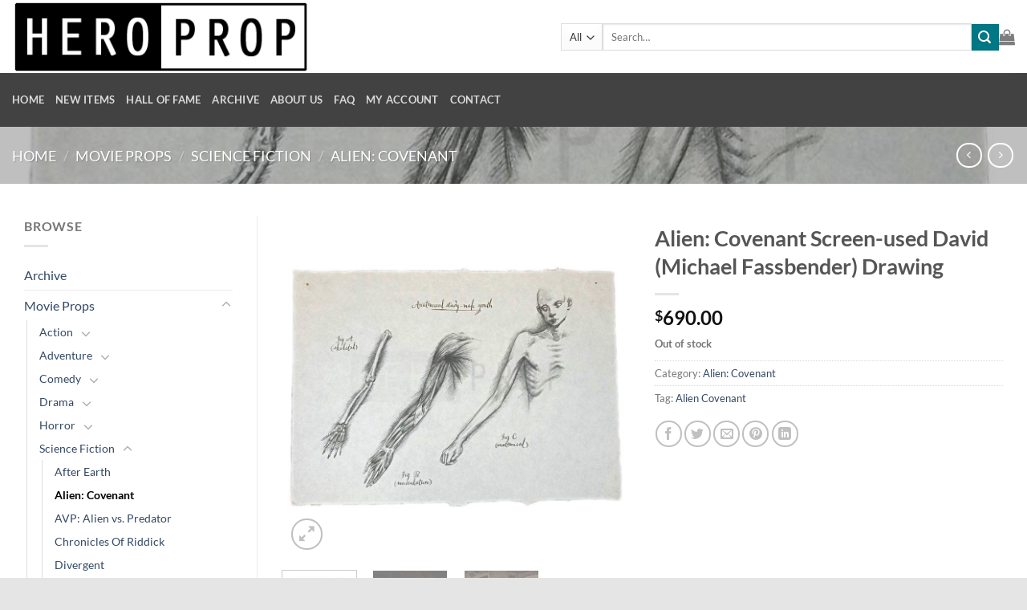

--- FILE ---
content_type: text/html; charset=UTF-8
request_url: https://heroprop.com/product/alien-covenant-screen-used-david-michael-fassbender-drawing-23/
body_size: 29359
content:
<!DOCTYPE html>
<html lang="en-US" class="loading-site no-js">
<head>
	<meta charset="UTF-8" />
	<link rel="profile" href="http://gmpg.org/xfn/11" />
	<link rel="pingback" href="https://heroprop.com/xmlrpc.php" />

	<script>(function(html){html.className = html.className.replace(/\bno-js\b/,'js')})(document.documentElement);</script>
<title>Alien: Covenant Screen-used David (Michael Fassbender) Drawing &#8211; HeroProp.com</title>
<meta name='robots' content='max-image-preview:large' />
	<style>img:is([sizes="auto" i], [sizes^="auto," i]) { contain-intrinsic-size: 3000px 1500px }</style>
	
            <script data-no-defer="1" data-ezscrex="false" data-cfasync="false" data-pagespeed-no-defer data-cookieconsent="ignore">
                var ctPublicFunctions = {"_ajax_nonce":"c3485805f7","_rest_nonce":"52a5399472","_ajax_url":"\/wp-admin\/admin-ajax.php","_rest_url":"https:\/\/heroprop.com\/wp-json\/","data__cookies_type":"none","data__ajax_type":"rest","data__bot_detector_enabled":1,"data__frontend_data_log_enabled":1,"cookiePrefix":"","wprocket_detected":false,"host_url":"heroprop.com","text__ee_click_to_select":"Click to select the whole data","text__ee_original_email":"The complete one is","text__ee_got_it":"Got it","text__ee_blocked":"Blocked","text__ee_cannot_connect":"Cannot connect","text__ee_cannot_decode":"Can not decode email. Unknown reason","text__ee_email_decoder":"CleanTalk email decoder","text__ee_wait_for_decoding":"The magic is on the way!","text__ee_decoding_process":"Please wait a few seconds while we decode the contact data."}
            </script>
        
            <script data-no-defer="1" data-ezscrex="false" data-cfasync="false" data-pagespeed-no-defer data-cookieconsent="ignore">
                var ctPublic = {"_ajax_nonce":"c3485805f7","settings__forms__check_internal":0,"settings__forms__check_external":0,"settings__forms__force_protection":0,"settings__forms__search_test":1,"settings__forms__wc_add_to_cart":0,"settings__data__bot_detector_enabled":1,"settings__sfw__anti_crawler":0,"blog_home":"https:\/\/heroprop.com\/","pixel__setting":"3","pixel__enabled":false,"pixel__url":"https:\/\/moderate9-v4.cleantalk.org\/pixel\/741e63b15836e8603653313f72bcc95f.gif","data__email_check_before_post":1,"data__email_check_exist_post":0,"data__cookies_type":"none","data__key_is_ok":true,"data__visible_fields_required":true,"wl_brandname":"Anti-Spam by CleanTalk","wl_brandname_short":"CleanTalk","ct_checkjs_key":1421696870,"emailEncoderPassKey":"69c9dfce5e46becc4888ce6992740b07","bot_detector_forms_excluded":"W10=","advancedCacheExists":false,"varnishCacheExists":false,"wc_ajax_add_to_cart":true}
            </script>
        <meta name="viewport" content="width=device-width, initial-scale=1" /><link rel='dns-prefetch' href='//fd.cleantalk.org' />
<link rel='dns-prefetch' href='//capi-automation.s3.us-east-2.amazonaws.com' />
<link rel='prefetch' href='https://heroprop.com/wp-content/themes/flatsome/assets/js/flatsome.js?ver=e1ad26bd5672989785e1' />
<link rel='prefetch' href='https://heroprop.com/wp-content/themes/flatsome/assets/js/chunk.slider.js?ver=3.19.12' />
<link rel='prefetch' href='https://heroprop.com/wp-content/themes/flatsome/assets/js/chunk.popups.js?ver=3.19.12' />
<link rel='prefetch' href='https://heroprop.com/wp-content/themes/flatsome/assets/js/chunk.tooltips.js?ver=3.19.12' />
<link rel='prefetch' href='https://heroprop.com/wp-content/themes/flatsome/assets/js/woocommerce.js?ver=dd6035ce106022a74757' />
<link rel="alternate" type="application/rss+xml" title="HeroProp.com &raquo; Feed" href="https://heroprop.com/feed/" />
<link rel="alternate" type="application/rss+xml" title="HeroProp.com &raquo; Comments Feed" href="https://heroprop.com/comments/feed/" />
<script type="text/javascript">
/* <![CDATA[ */
window._wpemojiSettings = {"baseUrl":"https:\/\/s.w.org\/images\/core\/emoji\/16.0.1\/72x72\/","ext":".png","svgUrl":"https:\/\/s.w.org\/images\/core\/emoji\/16.0.1\/svg\/","svgExt":".svg","source":{"concatemoji":"https:\/\/heroprop.com\/wp-includes\/js\/wp-emoji-release.min.js?ver=9fe71051519a5d3f87deccd726049b29"}};
/*! This file is auto-generated */
!function(s,n){var o,i,e;function c(e){try{var t={supportTests:e,timestamp:(new Date).valueOf()};sessionStorage.setItem(o,JSON.stringify(t))}catch(e){}}function p(e,t,n){e.clearRect(0,0,e.canvas.width,e.canvas.height),e.fillText(t,0,0);var t=new Uint32Array(e.getImageData(0,0,e.canvas.width,e.canvas.height).data),a=(e.clearRect(0,0,e.canvas.width,e.canvas.height),e.fillText(n,0,0),new Uint32Array(e.getImageData(0,0,e.canvas.width,e.canvas.height).data));return t.every(function(e,t){return e===a[t]})}function u(e,t){e.clearRect(0,0,e.canvas.width,e.canvas.height),e.fillText(t,0,0);for(var n=e.getImageData(16,16,1,1),a=0;a<n.data.length;a++)if(0!==n.data[a])return!1;return!0}function f(e,t,n,a){switch(t){case"flag":return n(e,"\ud83c\udff3\ufe0f\u200d\u26a7\ufe0f","\ud83c\udff3\ufe0f\u200b\u26a7\ufe0f")?!1:!n(e,"\ud83c\udde8\ud83c\uddf6","\ud83c\udde8\u200b\ud83c\uddf6")&&!n(e,"\ud83c\udff4\udb40\udc67\udb40\udc62\udb40\udc65\udb40\udc6e\udb40\udc67\udb40\udc7f","\ud83c\udff4\u200b\udb40\udc67\u200b\udb40\udc62\u200b\udb40\udc65\u200b\udb40\udc6e\u200b\udb40\udc67\u200b\udb40\udc7f");case"emoji":return!a(e,"\ud83e\udedf")}return!1}function g(e,t,n,a){var r="undefined"!=typeof WorkerGlobalScope&&self instanceof WorkerGlobalScope?new OffscreenCanvas(300,150):s.createElement("canvas"),o=r.getContext("2d",{willReadFrequently:!0}),i=(o.textBaseline="top",o.font="600 32px Arial",{});return e.forEach(function(e){i[e]=t(o,e,n,a)}),i}function t(e){var t=s.createElement("script");t.src=e,t.defer=!0,s.head.appendChild(t)}"undefined"!=typeof Promise&&(o="wpEmojiSettingsSupports",i=["flag","emoji"],n.supports={everything:!0,everythingExceptFlag:!0},e=new Promise(function(e){s.addEventListener("DOMContentLoaded",e,{once:!0})}),new Promise(function(t){var n=function(){try{var e=JSON.parse(sessionStorage.getItem(o));if("object"==typeof e&&"number"==typeof e.timestamp&&(new Date).valueOf()<e.timestamp+604800&&"object"==typeof e.supportTests)return e.supportTests}catch(e){}return null}();if(!n){if("undefined"!=typeof Worker&&"undefined"!=typeof OffscreenCanvas&&"undefined"!=typeof URL&&URL.createObjectURL&&"undefined"!=typeof Blob)try{var e="postMessage("+g.toString()+"("+[JSON.stringify(i),f.toString(),p.toString(),u.toString()].join(",")+"));",a=new Blob([e],{type:"text/javascript"}),r=new Worker(URL.createObjectURL(a),{name:"wpTestEmojiSupports"});return void(r.onmessage=function(e){c(n=e.data),r.terminate(),t(n)})}catch(e){}c(n=g(i,f,p,u))}t(n)}).then(function(e){for(var t in e)n.supports[t]=e[t],n.supports.everything=n.supports.everything&&n.supports[t],"flag"!==t&&(n.supports.everythingExceptFlag=n.supports.everythingExceptFlag&&n.supports[t]);n.supports.everythingExceptFlag=n.supports.everythingExceptFlag&&!n.supports.flag,n.DOMReady=!1,n.readyCallback=function(){n.DOMReady=!0}}).then(function(){return e}).then(function(){var e;n.supports.everything||(n.readyCallback(),(e=n.source||{}).concatemoji?t(e.concatemoji):e.wpemoji&&e.twemoji&&(t(e.twemoji),t(e.wpemoji)))}))}((window,document),window._wpemojiSettings);
/* ]]> */
</script>
<style id='wp-emoji-styles-inline-css' type='text/css'>

	img.wp-smiley, img.emoji {
		display: inline !important;
		border: none !important;
		box-shadow: none !important;
		height: 1em !important;
		width: 1em !important;
		margin: 0 0.07em !important;
		vertical-align: -0.1em !important;
		background: none !important;
		padding: 0 !important;
	}
</style>
<style id='wp-block-library-inline-css' type='text/css'>
:root{--wp-admin-theme-color:#007cba;--wp-admin-theme-color--rgb:0,124,186;--wp-admin-theme-color-darker-10:#006ba1;--wp-admin-theme-color-darker-10--rgb:0,107,161;--wp-admin-theme-color-darker-20:#005a87;--wp-admin-theme-color-darker-20--rgb:0,90,135;--wp-admin-border-width-focus:2px;--wp-block-synced-color:#7a00df;--wp-block-synced-color--rgb:122,0,223;--wp-bound-block-color:var(--wp-block-synced-color)}@media (min-resolution:192dpi){:root{--wp-admin-border-width-focus:1.5px}}.wp-element-button{cursor:pointer}:root{--wp--preset--font-size--normal:16px;--wp--preset--font-size--huge:42px}:root .has-very-light-gray-background-color{background-color:#eee}:root .has-very-dark-gray-background-color{background-color:#313131}:root .has-very-light-gray-color{color:#eee}:root .has-very-dark-gray-color{color:#313131}:root .has-vivid-green-cyan-to-vivid-cyan-blue-gradient-background{background:linear-gradient(135deg,#00d084,#0693e3)}:root .has-purple-crush-gradient-background{background:linear-gradient(135deg,#34e2e4,#4721fb 50%,#ab1dfe)}:root .has-hazy-dawn-gradient-background{background:linear-gradient(135deg,#faaca8,#dad0ec)}:root .has-subdued-olive-gradient-background{background:linear-gradient(135deg,#fafae1,#67a671)}:root .has-atomic-cream-gradient-background{background:linear-gradient(135deg,#fdd79a,#004a59)}:root .has-nightshade-gradient-background{background:linear-gradient(135deg,#330968,#31cdcf)}:root .has-midnight-gradient-background{background:linear-gradient(135deg,#020381,#2874fc)}.has-regular-font-size{font-size:1em}.has-larger-font-size{font-size:2.625em}.has-normal-font-size{font-size:var(--wp--preset--font-size--normal)}.has-huge-font-size{font-size:var(--wp--preset--font-size--huge)}.has-text-align-center{text-align:center}.has-text-align-left{text-align:left}.has-text-align-right{text-align:right}#end-resizable-editor-section{display:none}.aligncenter{clear:both}.items-justified-left{justify-content:flex-start}.items-justified-center{justify-content:center}.items-justified-right{justify-content:flex-end}.items-justified-space-between{justify-content:space-between}.screen-reader-text{border:0;clip-path:inset(50%);height:1px;margin:-1px;overflow:hidden;padding:0;position:absolute;width:1px;word-wrap:normal!important}.screen-reader-text:focus{background-color:#ddd;clip-path:none;color:#444;display:block;font-size:1em;height:auto;left:5px;line-height:normal;padding:15px 23px 14px;text-decoration:none;top:5px;width:auto;z-index:100000}html :where(.has-border-color){border-style:solid}html :where([style*=border-top-color]){border-top-style:solid}html :where([style*=border-right-color]){border-right-style:solid}html :where([style*=border-bottom-color]){border-bottom-style:solid}html :where([style*=border-left-color]){border-left-style:solid}html :where([style*=border-width]){border-style:solid}html :where([style*=border-top-width]){border-top-style:solid}html :where([style*=border-right-width]){border-right-style:solid}html :where([style*=border-bottom-width]){border-bottom-style:solid}html :where([style*=border-left-width]){border-left-style:solid}html :where(img[class*=wp-image-]){height:auto;max-width:100%}:where(figure){margin:0 0 1em}html :where(.is-position-sticky){--wp-admin--admin-bar--position-offset:var(--wp-admin--admin-bar--height,0px)}@media screen and (max-width:600px){html :where(.is-position-sticky){--wp-admin--admin-bar--position-offset:0px}}
</style>
<link rel='stylesheet' id='cleantalk-public-css-css' href='https://heroprop.com/wp-content/plugins/cleantalk-spam-protect/css/cleantalk-public.min.css?ver=6.70.1_1768170476' type='text/css' media='all' />
<link rel='stylesheet' id='cleantalk-email-decoder-css-css' href='https://heroprop.com/wp-content/plugins/cleantalk-spam-protect/css/cleantalk-email-decoder.min.css?ver=6.70.1_1768170476' type='text/css' media='all' />
<link rel='stylesheet' id='ce_responsive-css' href='https://heroprop.com/wp-content/plugins/simple-embed-code/css/video-container.min.css?ver=2.5.1' type='text/css' media='all' />
<link rel='stylesheet' id='photoswipe-css' href='https://heroprop.com/wp-content/plugins/woocommerce/assets/css/photoswipe/photoswipe.min.css?ver=9.6.2' type='text/css' media='all' />
<link rel='stylesheet' id='photoswipe-default-skin-css' href='https://heroprop.com/wp-content/plugins/woocommerce/assets/css/photoswipe/default-skin/default-skin.min.css?ver=9.6.2' type='text/css' media='all' />
<style id='woocommerce-inline-inline-css' type='text/css'>
.woocommerce form .form-row .required { visibility: visible; }
</style>
<link rel='stylesheet' id='wc-deposits-frontend-css' href='https://heroprop.com/wp-content/plugins/woocommerce-deposits/build/frontend.css?ver=2.4.2' type='text/css' media='all' />
<link rel='stylesheet' id='brands-styles-css' href='https://heroprop.com/wp-content/plugins/woocommerce/assets/css/brands.css?ver=9.6.2' type='text/css' media='all' />
<link rel='stylesheet' id='searchwp-live-search-css' href='https://heroprop.com/wp-content/plugins/searchwp-live-ajax-search/assets/styles/style.min.css?ver=1.8.7' type='text/css' media='all' />
<style id='searchwp-live-search-inline-css' type='text/css'>
.searchwp-live-search-result .searchwp-live-search-result--title a {
  font-size: 16px;
}
.searchwp-live-search-result .searchwp-live-search-result--price {
  font-size: 14px;
}
.searchwp-live-search-result .searchwp-live-search-result--add-to-cart .button {
  font-size: 14px;
}

</style>
<link rel='stylesheet' id='asnp-wesb-badge-css' href='https://heroprop.com/wp-content/plugins/easy-sale-badges-for-woocommerce/assets/css/badge/style.css?ver=9fe71051519a5d3f87deccd726049b29' type='text/css' media='all' />
<link rel='stylesheet' id='dashicons-css' href='https://heroprop.com/wp-includes/css/dashicons.min.css?ver=9fe71051519a5d3f87deccd726049b29' type='text/css' media='all' />
<link rel='stylesheet' id='asnp-wesb-pro-entities-css' href='https://heroprop.com/wp-content/plugins/easy-sale-badges-for-woocommerce-pro/assets/css/entities/style.css?ver=9fe71051519a5d3f87deccd726049b29' type='text/css' media='all' />
<link rel='stylesheet' id='asnp-wesb-pro-badge-css' href='https://heroprop.com/wp-content/plugins/easy-sale-badges-for-woocommerce-pro/assets/css/badge/style.css?ver=9fe71051519a5d3f87deccd726049b29' type='text/css' media='all' />
<link rel='stylesheet' id='flatsome-main-css' href='https://heroprop.com/wp-content/themes/flatsome/assets/css/flatsome.css?ver=3.19.12' type='text/css' media='all' />
<style id='flatsome-main-inline-css' type='text/css'>
@font-face {
				font-family: "fl-icons";
				font-display: block;
				src: url(https://heroprop.com/wp-content/themes/flatsome/assets/css/icons/fl-icons.eot?v=3.19.12);
				src:
					url(https://heroprop.com/wp-content/themes/flatsome/assets/css/icons/fl-icons.eot#iefix?v=3.19.12) format("embedded-opentype"),
					url(https://heroprop.com/wp-content/themes/flatsome/assets/css/icons/fl-icons.woff2?v=3.19.12) format("woff2"),
					url(https://heroprop.com/wp-content/themes/flatsome/assets/css/icons/fl-icons.ttf?v=3.19.12) format("truetype"),
					url(https://heroprop.com/wp-content/themes/flatsome/assets/css/icons/fl-icons.woff?v=3.19.12) format("woff"),
					url(https://heroprop.com/wp-content/themes/flatsome/assets/css/icons/fl-icons.svg?v=3.19.12#fl-icons) format("svg");
			}
</style>
<link rel='stylesheet' id='flatsome-shop-css' href='https://heroprop.com/wp-content/themes/flatsome/assets/css/flatsome-shop.css?ver=3.19.12' type='text/css' media='all' />
<link rel='stylesheet' id='flatsome-style-css' href='https://heroprop.com/wp-content/themes/flatsome-child/style.css?ver=3.0' type='text/css' media='all' />
<script type="text/javascript" src="https://heroprop.com/wp-includes/js/jquery/jquery.min.js?ver=3.7.1" id="jquery-core-js"></script>
<script type="text/javascript" src="https://heroprop.com/wp-includes/js/jquery/jquery-migrate.min.js?ver=3.4.1" id="jquery-migrate-js"></script>
<script type="text/javascript" src="https://heroprop.com/wp-content/plugins/cleantalk-spam-protect/js/apbct-public-bundle.min.js?ver=6.70.1_1768170476" id="apbct-public-bundle.min-js-js"></script>
<script type="text/javascript" src="https://fd.cleantalk.org/ct-bot-detector-wrapper.js?ver=6.70.1" id="ct_bot_detector-js" defer="defer" data-wp-strategy="defer"></script>
<script type="text/javascript" src="https://heroprop.com/wp-content/plugins/woocommerce/assets/js/jquery-blockui/jquery.blockUI.min.js?ver=2.7.0-wc.9.6.2" id="jquery-blockui-js" data-wp-strategy="defer"></script>
<script type="text/javascript" id="wc-add-to-cart-js-extra">
/* <![CDATA[ */
var wc_add_to_cart_params = {"ajax_url":"\/wp-admin\/admin-ajax.php","wc_ajax_url":"\/?wc-ajax=%%endpoint%%","i18n_view_cart":"View cart","cart_url":"https:\/\/heroprop.com\/cart\/","is_cart":"","cart_redirect_after_add":"yes"};
/* ]]> */
</script>
<script type="text/javascript" src="https://heroprop.com/wp-content/plugins/woocommerce/assets/js/frontend/add-to-cart.min.js?ver=9.6.2" id="wc-add-to-cart-js" defer="defer" data-wp-strategy="defer"></script>
<script type="text/javascript" src="https://heroprop.com/wp-content/plugins/woocommerce/assets/js/photoswipe/photoswipe.min.js?ver=4.1.1-wc.9.6.2" id="photoswipe-js" defer="defer" data-wp-strategy="defer"></script>
<script type="text/javascript" src="https://heroprop.com/wp-content/plugins/woocommerce/assets/js/photoswipe/photoswipe-ui-default.min.js?ver=4.1.1-wc.9.6.2" id="photoswipe-ui-default-js" defer="defer" data-wp-strategy="defer"></script>
<script type="text/javascript" id="wc-single-product-js-extra">
/* <![CDATA[ */
var wc_single_product_params = {"i18n_required_rating_text":"Please select a rating","i18n_product_gallery_trigger_text":"View full-screen image gallery","review_rating_required":"yes","flexslider":{"rtl":false,"animation":"slide","smoothHeight":true,"directionNav":false,"controlNav":"thumbnails","slideshow":false,"animationSpeed":500,"animationLoop":false,"allowOneSlide":false},"zoom_enabled":"","zoom_options":[],"photoswipe_enabled":"1","photoswipe_options":{"shareEl":false,"closeOnScroll":false,"history":false,"hideAnimationDuration":0,"showAnimationDuration":0},"flexslider_enabled":""};
/* ]]> */
</script>
<script type="text/javascript" src="https://heroprop.com/wp-content/plugins/woocommerce/assets/js/frontend/single-product.min.js?ver=9.6.2" id="wc-single-product-js" defer="defer" data-wp-strategy="defer"></script>
<script type="text/javascript" src="https://heroprop.com/wp-content/plugins/woocommerce/assets/js/js-cookie/js.cookie.min.js?ver=2.1.4-wc.9.6.2" id="js-cookie-js" data-wp-strategy="defer"></script>
<link rel="https://api.w.org/" href="https://heroprop.com/wp-json/" /><link rel="alternate" title="JSON" type="application/json" href="https://heroprop.com/wp-json/wp/v2/product/4179" /><link rel="EditURI" type="application/rsd+xml" title="RSD" href="https://heroprop.com/xmlrpc.php?rsd" />
<link rel="canonical" href="https://heroprop.com/product/alien-covenant-screen-used-david-michael-fassbender-drawing-23/" />
<link rel='shortlink' href='https://heroprop.com/?p=4179' />
<link rel="alternate" title="oEmbed (JSON)" type="application/json+oembed" href="https://heroprop.com/wp-json/oembed/1.0/embed?url=https%3A%2F%2Fheroprop.com%2Fproduct%2Falien-covenant-screen-used-david-michael-fassbender-drawing-23%2F" />
<link rel="alternate" title="oEmbed (XML)" type="text/xml+oembed" href="https://heroprop.com/wp-json/oembed/1.0/embed?url=https%3A%2F%2Fheroprop.com%2Fproduct%2Falien-covenant-screen-used-david-michael-fassbender-drawing-23%2F&#038;format=xml" />
	<noscript><style>.woocommerce-product-gallery{ opacity: 1 !important; }</style></noscript>
				<script  type="text/javascript">
				!function(f,b,e,v,n,t,s){if(f.fbq)return;n=f.fbq=function(){n.callMethod?
					n.callMethod.apply(n,arguments):n.queue.push(arguments)};if(!f._fbq)f._fbq=n;
					n.push=n;n.loaded=!0;n.version='2.0';n.queue=[];t=b.createElement(e);t.async=!0;
					t.src=v;s=b.getElementsByTagName(e)[0];s.parentNode.insertBefore(t,s)}(window,
					document,'script','https://connect.facebook.net/en_US/fbevents.js');
			</script>
			<!-- WooCommerce Facebook Integration Begin -->
			<script  type="text/javascript">

				fbq('init', '2909848105963729', {}, {
    "agent": "woocommerce_6-9.6.2-3.5.15"
});

				document.addEventListener( 'DOMContentLoaded', function() {
					// Insert placeholder for events injected when a product is added to the cart through AJAX.
					document.body.insertAdjacentHTML( 'beforeend', '<div class=\"wc-facebook-pixel-event-placeholder\"></div>' );
				}, false );

			</script>
			<!-- WooCommerce Facebook Integration End -->
			<style class='wp-fonts-local' type='text/css'>
@font-face{font-family:Inter;font-style:normal;font-weight:300 900;font-display:fallback;src:url('https://heroprop.com/wp-content/plugins/woocommerce/assets/fonts/Inter-VariableFont_slnt,wght.woff2') format('woff2');font-stretch:normal;}
@font-face{font-family:Cardo;font-style:normal;font-weight:400;font-display:fallback;src:url('https://heroprop.com/wp-content/plugins/woocommerce/assets/fonts/cardo_normal_400.woff2') format('woff2');}
</style>
<link rel="icon" href="https://heroprop.com/wp-content/uploads/2018/07/cropped-hp-32x32.png" sizes="32x32" />
<link rel="icon" href="https://heroprop.com/wp-content/uploads/2018/07/cropped-hp-192x192.png" sizes="192x192" />
<link rel="apple-touch-icon" href="https://heroprop.com/wp-content/uploads/2018/07/cropped-hp-180x180.png" />
<meta name="msapplication-TileImage" content="https://heroprop.com/wp-content/uploads/2018/07/cropped-hp-270x270.png" />
<style id="custom-css" type="text/css">:root {--primary-color: #3B93C6;--fs-color-primary: #3B93C6;--fs-color-secondary: #007784;--fs-color-success: #7a9c59;--fs-color-alert: #b20000;--fs-experimental-link-color: #334862;--fs-experimental-link-color-hover: #111;}.tooltipster-base {--tooltip-color: #fff;--tooltip-bg-color: #000;}.off-canvas-right .mfp-content, .off-canvas-left .mfp-content {--drawer-width: 300px;}.off-canvas .mfp-content.off-canvas-cart {--drawer-width: 360px;}html{background-color:#E5E5E5!important;}.container-width, .full-width .ubermenu-nav, .container, .row{max-width: 1370px}.row.row-collapse{max-width: 1340px}.row.row-small{max-width: 1362.5px}.row.row-large{max-width: 1400px}body.framed, body.framed header, body.framed .header-wrapper, body.boxed, body.boxed header, body.boxed .header-wrapper, body.boxed .is-sticky-section{ max-width: 1400px}.header-main{height: 91px}#logo img{max-height: 91px}#logo{width:654px;}.header-bottom{min-height: 43px}.header-top{min-height: 30px}.transparent .header-main{height: 90px}.transparent #logo img{max-height: 90px}.has-transparent + .page-title:first-of-type,.has-transparent + #main > .page-title,.has-transparent + #main > div > .page-title,.has-transparent + #main .page-header-wrapper:first-of-type .page-title{padding-top: 140px;}.header.show-on-scroll,.stuck .header-main{height:70px!important}.stuck #logo img{max-height: 70px!important}.search-form{ width: 100%;}.header-bg-color {background-color: rgba(255,255,255,0.9)}.header-bottom {background-color: #424242}.header-wrapper:not(.stuck) .header-main .header-nav{margin-top: 1px }.header-bottom-nav > li > a{line-height: 47px }@media (max-width: 549px) {.header-main{height: 70px}#logo img{max-height: 70px}}.nav-dropdown-has-arrow.nav-dropdown-has-border li.has-dropdown:before{border-bottom-color: #FFFFFF;}.nav .nav-dropdown{border-color: #FFFFFF }.nav-dropdown-has-arrow li.has-dropdown:after{border-bottom-color: #FFFFFF;}.nav .nav-dropdown{background-color: #FFFFFF}body{font-family: Lato, sans-serif;}body {font-weight: 400;font-style: normal;}.nav > li > a {font-family: Lato, sans-serif;}.mobile-sidebar-levels-2 .nav > li > ul > li > a {font-family: Lato, sans-serif;}.nav > li > a,.mobile-sidebar-levels-2 .nav > li > ul > li > a {font-weight: 700;font-style: normal;}h1,h2,h3,h4,h5,h6,.heading-font, .off-canvas-center .nav-sidebar.nav-vertical > li > a{font-family: Lato, sans-serif;}h1,h2,h3,h4,h5,h6,.heading-font,.banner h1,.banner h2 {font-weight: 700;font-style: normal;}.alt-font{font-family: "Dancing Script", sans-serif;}.badge-inner.on-sale{background-color: #48BAEA}.badge-inner.new-bubble{background-color: #DD3333}.shop-page-title.featured-title .title-bg{ background-image: url(https://heroprop.com/wp-content/uploads/2019/02/Alien-Covenant-Screen-used-David-Michael-Fassbender-Drawing.jpg)!important;}@media screen and (min-width: 550px){.products .box-vertical .box-image{min-width: 300px!important;width: 300px!important;}}.nav-vertical-fly-out > li + li {border-top-width: 1px; border-top-style: solid;}.label-new.menu-item > a:after{content:"New";}.label-hot.menu-item > a:after{content:"Hot";}.label-sale.menu-item > a:after{content:"Sale";}.label-popular.menu-item > a:after{content:"Popular";}</style>		<style type="text/css" id="wp-custom-css">
			.wc-block-grid__product-onsale {
	display: none;
}		</style>
		<style id="kirki-inline-styles">/* latin-ext */
@font-face {
  font-family: 'Lato';
  font-style: normal;
  font-weight: 400;
  font-display: swap;
  src: url(https://heroprop.com/wp-content/fonts/lato/S6uyw4BMUTPHjxAwXjeu.woff2) format('woff2');
  unicode-range: U+0100-02BA, U+02BD-02C5, U+02C7-02CC, U+02CE-02D7, U+02DD-02FF, U+0304, U+0308, U+0329, U+1D00-1DBF, U+1E00-1E9F, U+1EF2-1EFF, U+2020, U+20A0-20AB, U+20AD-20C0, U+2113, U+2C60-2C7F, U+A720-A7FF;
}
/* latin */
@font-face {
  font-family: 'Lato';
  font-style: normal;
  font-weight: 400;
  font-display: swap;
  src: url(https://heroprop.com/wp-content/fonts/lato/S6uyw4BMUTPHjx4wXg.woff2) format('woff2');
  unicode-range: U+0000-00FF, U+0131, U+0152-0153, U+02BB-02BC, U+02C6, U+02DA, U+02DC, U+0304, U+0308, U+0329, U+2000-206F, U+20AC, U+2122, U+2191, U+2193, U+2212, U+2215, U+FEFF, U+FFFD;
}
/* latin-ext */
@font-face {
  font-family: 'Lato';
  font-style: normal;
  font-weight: 700;
  font-display: swap;
  src: url(https://heroprop.com/wp-content/fonts/lato/S6u9w4BMUTPHh6UVSwaPGR_p.woff2) format('woff2');
  unicode-range: U+0100-02BA, U+02BD-02C5, U+02C7-02CC, U+02CE-02D7, U+02DD-02FF, U+0304, U+0308, U+0329, U+1D00-1DBF, U+1E00-1E9F, U+1EF2-1EFF, U+2020, U+20A0-20AB, U+20AD-20C0, U+2113, U+2C60-2C7F, U+A720-A7FF;
}
/* latin */
@font-face {
  font-family: 'Lato';
  font-style: normal;
  font-weight: 700;
  font-display: swap;
  src: url(https://heroprop.com/wp-content/fonts/lato/S6u9w4BMUTPHh6UVSwiPGQ.woff2) format('woff2');
  unicode-range: U+0000-00FF, U+0131, U+0152-0153, U+02BB-02BC, U+02C6, U+02DA, U+02DC, U+0304, U+0308, U+0329, U+2000-206F, U+20AC, U+2122, U+2191, U+2193, U+2212, U+2215, U+FEFF, U+FFFD;
}/* vietnamese */
@font-face {
  font-family: 'Dancing Script';
  font-style: normal;
  font-weight: 400;
  font-display: swap;
  src: url(https://heroprop.com/wp-content/fonts/dancing-script/If2cXTr6YS-zF4S-kcSWSVi_sxjsohD9F50Ruu7BMSo3Rep8ltA.woff2) format('woff2');
  unicode-range: U+0102-0103, U+0110-0111, U+0128-0129, U+0168-0169, U+01A0-01A1, U+01AF-01B0, U+0300-0301, U+0303-0304, U+0308-0309, U+0323, U+0329, U+1EA0-1EF9, U+20AB;
}
/* latin-ext */
@font-face {
  font-family: 'Dancing Script';
  font-style: normal;
  font-weight: 400;
  font-display: swap;
  src: url(https://heroprop.com/wp-content/fonts/dancing-script/If2cXTr6YS-zF4S-kcSWSVi_sxjsohD9F50Ruu7BMSo3ROp8ltA.woff2) format('woff2');
  unicode-range: U+0100-02BA, U+02BD-02C5, U+02C7-02CC, U+02CE-02D7, U+02DD-02FF, U+0304, U+0308, U+0329, U+1D00-1DBF, U+1E00-1E9F, U+1EF2-1EFF, U+2020, U+20A0-20AB, U+20AD-20C0, U+2113, U+2C60-2C7F, U+A720-A7FF;
}
/* latin */
@font-face {
  font-family: 'Dancing Script';
  font-style: normal;
  font-weight: 400;
  font-display: swap;
  src: url(https://heroprop.com/wp-content/fonts/dancing-script/If2cXTr6YS-zF4S-kcSWSVi_sxjsohD9F50Ruu7BMSo3Sup8.woff2) format('woff2');
  unicode-range: U+0000-00FF, U+0131, U+0152-0153, U+02BB-02BC, U+02C6, U+02DA, U+02DC, U+0304, U+0308, U+0329, U+2000-206F, U+20AC, U+2122, U+2191, U+2193, U+2212, U+2215, U+FEFF, U+FFFD;
}</style></head>

<body class="wp-singular product-template-default single single-product postid-4179 wp-theme-flatsome wp-child-theme-flatsome-child theme-flatsome woocommerce woocommerce-page woocommerce-no-js boxed box-shadow lightbox nav-dropdown-has-arrow nav-dropdown-has-shadow nav-dropdown-has-border">


<a class="skip-link screen-reader-text" href="#main">Skip to content</a>

<div id="wrapper">

	
	<header id="header" class="header has-sticky sticky-jump">
		<div class="header-wrapper">
			<div id="masthead" class="header-main ">
      <div class="header-inner flex-row container logo-left medium-logo-center" role="navigation">

          <!-- Logo -->
          <div id="logo" class="flex-col logo">
            
<!-- Header logo -->
<a href="https://heroprop.com/" title="HeroProp.com - Production used Movie Props and Costumes" rel="home">
		<img width="654" height="91" src="https://heroprop.com//wp-content/uploads/2020/04/hero_prop_logo.gif" class="header_logo header-logo" alt="HeroProp.com"/><img  width="654" height="91" src="https://heroprop.com//wp-content/uploads/2020/04/hero_prop_logo.gif" class="header-logo-dark" alt="HeroProp.com"/></a>
          </div>

          <!-- Mobile Left Elements -->
          <div class="flex-col show-for-medium flex-left">
            <ul class="mobile-nav nav nav-left ">
              <li class="nav-icon has-icon">
  		<a href="#" data-open="#main-menu" data-pos="left" data-bg="main-menu-overlay" data-color="" class="is-small" aria-label="Menu" aria-controls="main-menu" aria-expanded="false">

		  <i class="icon-menu" ></i>
		  <span class="menu-title uppercase hide-for-small">Menu</span>		</a>
	</li>
            </ul>
          </div>

          <!-- Left Elements -->
          <div class="flex-col hide-for-medium flex-left
            flex-grow">
            <ul class="header-nav header-nav-main nav nav-left  nav-uppercase" >
              <li class="header-search-form search-form html relative has-icon">
	<div class="header-search-form-wrapper">
		<div class="searchform-wrapper ux-search-box relative is-normal"><form role="search" method="get" class="searchform" action="https://heroprop.com/">
	<div class="flex-row relative">
					<div class="flex-col search-form-categories">
				<select class="search_categories resize-select mb-0" name="product_cat"><option value="" selected='selected'>All</option><option value="archive">Archive</option><option value="crew-items">Crew Items</option><option value="movie-props">Movie Props</option><option value="piranha-3dd-2">Piranha 3DD</option><option value="production-items">Production Items</option><option value="uncategorized">Uncategorized</option></select>			</div>
						<div class="flex-col flex-grow">
			<label class="screen-reader-text" for="woocommerce-product-search-field-0">Search for:</label>
			<input type="search" id="woocommerce-product-search-field-0" class="search-field mb-0" placeholder="Search&hellip;" value="" name="s" />
			<input type="hidden" name="post_type" value="product" />
					</div>
		<div class="flex-col">
			<button type="submit" value="Search" class="ux-search-submit submit-button secondary button  icon mb-0" aria-label="Submit">
				<i class="icon-search" ></i>			</button>
		</div>
	</div>
	<div class="live-search-results text-left z-top"></div>
</form>
</div>	</div>
</li>
            </ul>
          </div>

          <!-- Right Elements -->
          <div class="flex-col hide-for-medium flex-right">
            <ul class="header-nav header-nav-main nav nav-right  nav-uppercase">
              <li class="cart-item has-icon has-dropdown">

<a href="https://heroprop.com/cart/" class="header-cart-link is-small" title="Cart" >


    <i class="icon-shopping-bag"
    data-icon-label="0">
  </i>
  </a>

 <ul class="nav-dropdown nav-dropdown-simple">
    <li class="html widget_shopping_cart">
      <div class="widget_shopping_cart_content">
        

	<div class="ux-mini-cart-empty flex flex-row-col text-center pt pb">
				<div class="ux-mini-cart-empty-icon">
			<svg xmlns="http://www.w3.org/2000/svg" viewBox="0 0 17 19" style="opacity:.1;height:80px;">
				<path d="M8.5 0C6.7 0 5.3 1.2 5.3 2.7v2H2.1c-.3 0-.6.3-.7.7L0 18.2c0 .4.2.8.6.8h15.7c.4 0 .7-.3.7-.7v-.1L15.6 5.4c0-.3-.3-.6-.7-.6h-3.2v-2c0-1.6-1.4-2.8-3.2-2.8zM6.7 2.7c0-.8.8-1.4 1.8-1.4s1.8.6 1.8 1.4v2H6.7v-2zm7.5 3.4 1.3 11.5h-14L2.8 6.1h2.5v1.4c0 .4.3.7.7.7.4 0 .7-.3.7-.7V6.1h3.5v1.4c0 .4.3.7.7.7s.7-.3.7-.7V6.1h2.6z" fill-rule="evenodd" clip-rule="evenodd" fill="currentColor"></path>
			</svg>
		</div>
				<p class="woocommerce-mini-cart__empty-message empty">No products in the cart.</p>
					<p class="return-to-shop">
				<a class="button primary wc-backward" href="https://heroprop.com/hero-prop-production-used-movie-props-and-costumes/">
					Return to shop				</a>
			</p>
				</div>


      </div>
    </li>
     </ul>

</li>
            </ul>
          </div>

          <!-- Mobile Right Elements -->
          <div class="flex-col show-for-medium flex-right">
            <ul class="mobile-nav nav nav-right ">
              <li class="cart-item has-icon">


		<a href="https://heroprop.com/cart/" class="header-cart-link is-small off-canvas-toggle nav-top-link" title="Cart" data-open="#cart-popup" data-class="off-canvas-cart" data-pos="right" >

    <i class="icon-shopping-bag"
    data-icon-label="0">
  </i>
  </a>


  <!-- Cart Sidebar Popup -->
  <div id="cart-popup" class="mfp-hide">
  <div class="cart-popup-inner inner-padding cart-popup-inner--sticky">
      <div class="cart-popup-title text-center">
          <span class="heading-font uppercase">Cart</span>
          <div class="is-divider"></div>
      </div>
	  <div class="widget_shopping_cart">
		  <div class="widget_shopping_cart_content">
			  

	<div class="ux-mini-cart-empty flex flex-row-col text-center pt pb">
				<div class="ux-mini-cart-empty-icon">
			<svg xmlns="http://www.w3.org/2000/svg" viewBox="0 0 17 19" style="opacity:.1;height:80px;">
				<path d="M8.5 0C6.7 0 5.3 1.2 5.3 2.7v2H2.1c-.3 0-.6.3-.7.7L0 18.2c0 .4.2.8.6.8h15.7c.4 0 .7-.3.7-.7v-.1L15.6 5.4c0-.3-.3-.6-.7-.6h-3.2v-2c0-1.6-1.4-2.8-3.2-2.8zM6.7 2.7c0-.8.8-1.4 1.8-1.4s1.8.6 1.8 1.4v2H6.7v-2zm7.5 3.4 1.3 11.5h-14L2.8 6.1h2.5v1.4c0 .4.3.7.7.7.4 0 .7-.3.7-.7V6.1h3.5v1.4c0 .4.3.7.7.7s.7-.3.7-.7V6.1h2.6z" fill-rule="evenodd" clip-rule="evenodd" fill="currentColor"></path>
			</svg>
		</div>
				<p class="woocommerce-mini-cart__empty-message empty">No products in the cart.</p>
					<p class="return-to-shop">
				<a class="button primary wc-backward" href="https://heroprop.com/hero-prop-production-used-movie-props-and-costumes/">
					Return to shop				</a>
			</p>
				</div>


		  </div>
	  </div>
               </div>
  </div>

</li>
            </ul>
          </div>

      </div>

            <div class="container"><div class="top-divider full-width"></div></div>
      </div>
<div id="wide-nav" class="header-bottom wide-nav nav-dark hide-for-medium">
    <div class="flex-row container">

                        <div class="flex-col hide-for-medium flex-left">
                <ul class="nav header-nav header-bottom-nav nav-left  nav-uppercase">
                    <li id="menu-item-486" class="menu-item menu-item-type-custom menu-item-object-custom menu-item-home menu-item-486 menu-item-design-default"><a href="https://heroprop.com/" class="nav-top-link">Home</a></li>
<li id="menu-item-8725" class="menu-item menu-item-type-taxonomy menu-item-object-product_cat current-product-ancestor menu-item-8725 menu-item-design-default"><a href="https://heroprop.com/product-category/movie-props/" class="nav-top-link">New Items</a></li>
<li id="menu-item-26249" class="menu-item menu-item-type-post_type menu-item-object-page menu-item-26249 menu-item-design-default"><a href="https://heroprop.com/hall-of-fame/" class="nav-top-link">Hall of Fame</a></li>
<li id="menu-item-8733" class="menu-item menu-item-type-taxonomy menu-item-object-product_cat menu-item-8733 menu-item-design-default"><a href="https://heroprop.com/product-category/archive/" class="nav-top-link">Archive</a></li>
<li id="menu-item-516" class="menu-item menu-item-type-custom menu-item-object-custom menu-item-516 menu-item-design-default"><a href="https://heroprop.com//about-us/" class="nav-top-link">About Us</a></li>
<li id="menu-item-1147" class="menu-item menu-item-type-post_type menu-item-object-page menu-item-1147 menu-item-design-default"><a href="https://heroprop.com/faq/" class="nav-top-link">FAQ</a></li>
<li id="menu-item-611" class="menu-item menu-item-type-post_type menu-item-object-page menu-item-611 menu-item-design-default"><a href="https://heroprop.com/my-account/" class="nav-top-link">My Account</a></li>
<li id="menu-item-511" class="menu-item menu-item-type-custom menu-item-object-custom menu-item-511 menu-item-design-default"><a href="https://heroprop.com//contact/" class="nav-top-link">Contact</a></li>
                </ul>
            </div>
            
            
                        <div class="flex-col hide-for-medium flex-right flex-grow">
              <ul class="nav header-nav header-bottom-nav nav-right  nav-uppercase">
                                 </ul>
            </div>
            
            
    </div>
</div>

<div class="header-bg-container fill"><div class="header-bg-image fill"></div><div class="header-bg-color fill"></div></div>		</div>
	</header>

	<div class="shop-page-title product-page-title dark  page-title featured-title ">

	<div class="page-title-bg fill">
		<div class="title-bg fill bg-fill" data-parallax-fade="true" data-parallax="-2" data-parallax-background data-parallax-container=".page-title"></div>
		<div class="title-overlay fill"></div>
	</div>

	<div class="page-title-inner flex-row  medium-flex-wrap container">
	  <div class="flex-col flex-grow medium-text-center">
	  		<div class="is-large">
	<nav class="woocommerce-breadcrumb breadcrumbs uppercase"><a href="https://heroprop.com">Home</a> <span class="divider">&#47;</span> <a href="https://heroprop.com/product-category/movie-props/">Movie Props</a> <span class="divider">&#47;</span> <a href="https://heroprop.com/product-category/movie-props/science-fiction/">Science Fiction</a> <span class="divider">&#47;</span> <a href="https://heroprop.com/product-category/movie-props/science-fiction/alien-covenant/">Alien: Covenant</a></nav></div>
	  </div>

	   <div class="flex-col nav-right medium-text-center">
		   	<ul class="next-prev-thumbs is-small ">         <li class="prod-dropdown has-dropdown">
               <a href="https://heroprop.com/product/alien-covenant-david-michael-fassbender-drawing/"  rel="next" class="button icon is-outline circle">
                  <i class="icon-angle-left" ></i>              </a>
              <div class="nav-dropdown">
                <a title="Alien: Covenant &#8211; David (Michael Fassbender) Drawing" href="https://heroprop.com/product/alien-covenant-david-michael-fassbender-drawing/">
                <img width="100" height="100" src="https://heroprop.com/wp-content/uploads/2022/04/Alien-Covenant-_-David-Michael-Fassbender-Drawing-Movie_Prop-100x100.jpg" class="attachment-woocommerce_gallery_thumbnail size-woocommerce_gallery_thumbnail wp-post-image" alt="" decoding="async" srcset="https://heroprop.com/wp-content/uploads/2022/04/Alien-Covenant-_-David-Michael-Fassbender-Drawing-Movie_Prop-100x100.jpg 100w, https://heroprop.com/wp-content/uploads/2022/04/Alien-Covenant-_-David-Michael-Fassbender-Drawing-Movie_Prop.jpg 1400w, https://heroprop.com/wp-content/uploads/2022/04/Alien-Covenant-_-David-Michael-Fassbender-Drawing-Movie_Prop-280x280.jpg 280w, https://heroprop.com/wp-content/uploads/2022/04/Alien-Covenant-_-David-Michael-Fassbender-Drawing-Movie_Prop-768x768.jpg 768w, https://heroprop.com/wp-content/uploads/2022/04/Alien-Covenant-_-David-Michael-Fassbender-Drawing-Movie_Prop-300x300.jpg 300w, https://heroprop.com/wp-content/uploads/2022/04/Alien-Covenant-_-David-Michael-Fassbender-Drawing-Movie_Prop-600x600.jpg 600w" sizes="(max-width: 100px) 100vw, 100px" /></a>
              </div>
          </li>
               <li class="prod-dropdown has-dropdown">
               <a href="https://heroprop.com/product/alien-covenant-screen-used-david-michael-fassbender-drawing-22/" rel="next" class="button icon is-outline circle">
                  <i class="icon-angle-right" ></i>              </a>
              <div class="nav-dropdown">
                  <a title="Alien: Covenant Screen-used David (Michael Fassbender) Drawing" href="https://heroprop.com/product/alien-covenant-screen-used-david-michael-fassbender-drawing-22/">
                  <img width="100" height="100" src="https://heroprop.com/wp-content/uploads/2019/02/Alien-Covenant-Legs-Drawing-100x100.jpg" class="attachment-woocommerce_gallery_thumbnail size-woocommerce_gallery_thumbnail wp-post-image" alt="Alien-Covenant-Legs-Drawing" decoding="async" srcset="https://heroprop.com/wp-content/uploads/2019/02/Alien-Covenant-Legs-Drawing-100x100.jpg 100w, https://heroprop.com/wp-content/uploads/2019/02/Alien-Covenant-Legs-Drawing-280x280.jpg 280w, https://heroprop.com/wp-content/uploads/2019/02/Alien-Covenant-Legs-Drawing-300x300.jpg 300w" sizes="(max-width: 100px) 100vw, 100px" /></a>
              </div>
          </li>
      </ul>	   </div>
	</div>
</div>

	<main id="main" class="">

	<div class="shop-container">

		
			<div class="container">
	<div class="woocommerce-notices-wrapper"></div></div>
<div id="product-4179" class="product type-product post-4179 status-publish first outofstock product_cat-alien-covenant product_tag-alien-covenant has-post-thumbnail sold-individually shipping-taxable purchasable product-type-simple">
	<div class="product-main">
 <div class="row content-row row-divided row-large">

 	<div id="product-sidebar" class="col large-3 hide-for-medium shop-sidebar ">
		<aside id="woocommerce_product_categories-13" class="widget woocommerce widget_product_categories"><span class="widget-title shop-sidebar">Browse</span><div class="is-divider small"></div><ul class="product-categories"><li class="cat-item cat-item-834"><a href="https://heroprop.com/product-category/archive/">Archive</a></li>
<li class="cat-item cat-item-60 cat-parent current-cat-parent"><a href="https://heroprop.com/product-category/movie-props/">Movie Props</a><ul class='children'>
<li class="cat-item cat-item-84 cat-parent"><a href="https://heroprop.com/product-category/movie-props/action-movie-props/">Action</a>	<ul class='children'>
<li class="cat-item cat-item-1046"><a href="https://heroprop.com/product-category/movie-props/action-movie-props/ant-man/">Ant-Man</a></li>
<li class="cat-item cat-item-1613"><a href="https://heroprop.com/product-category/movie-props/action-movie-props/avatar/">Avatar</a></li>
<li class="cat-item cat-item-962"><a href="https://heroprop.com/product-category/movie-props/action-movie-props/avengers-age-of-ultron/">Avengers: Age of Ultron</a></li>
<li class="cat-item cat-item-758"><a href="https://heroprop.com/product-category/movie-props/action-movie-props/avengers-endgame/">Avengers: Endgame</a></li>
<li class="cat-item cat-item-113"><a href="https://heroprop.com/product-category/movie-props/action-movie-props/avp/">AvP</a></li>
<li class="cat-item cat-item-431"><a href="https://heroprop.com/product-category/movie-props/action-movie-props/batman-forever/">Batman Forever</a></li>
<li class="cat-item cat-item-1081"><a href="https://heroprop.com/product-category/movie-props/action-movie-props/batman-vs-superman-the-dawn-of-justice/">Batman vs. Superman: The Dawn of Justice</a></li>
<li class="cat-item cat-item-1727"><a href="https://heroprop.com/product-category/movie-props/action-movie-props/black-widow/">Black Widow</a></li>
<li class="cat-item cat-item-1225"><a href="https://heroprop.com/product-category/movie-props/action-movie-props/blade/">Blade</a></li>
<li class="cat-item cat-item-352"><a href="https://heroprop.com/product-category/movie-props/action-movie-props/blade-2/">Blade 2</a></li>
<li class="cat-item cat-item-1561"><a href="https://heroprop.com/product-category/movie-props/action-movie-props/blue-beetle/">Blue Beetle</a></li>
<li class="cat-item cat-item-151"><a href="https://heroprop.com/product-category/movie-props/action-movie-props/captain-america-the-first-avenger/">Captain America The First Avenger</a></li>
<li class="cat-item cat-item-1691"><a href="https://heroprop.com/product-category/movie-props/action-movie-props/captain-america-brave-new-world/">Captain America: Brave New World</a></li>
<li class="cat-item cat-item-1657"><a href="https://heroprop.com/product-category/movie-props/action-movie-props/deadpool-wolverine/">Deadpool &amp; Wolverine</a></li>
<li class="cat-item cat-item-1704"><a href="https://heroprop.com/product-category/movie-props/action-movie-props/fantastic-four-2015/">Fantastic Four (2015)</a></li>
<li class="cat-item cat-item-270"><a href="https://heroprop.com/product-category/movie-props/action-movie-props/ghostbusters-2/">Ghostbusters 2</a></li>
<li class="cat-item cat-item-1680"><a href="https://heroprop.com/product-category/movie-props/action-movie-props/gladiator-2/">Gladiator 2</a></li>
<li class="cat-item cat-item-1541"><a href="https://heroprop.com/product-category/movie-props/action-movie-props/halo/">Halo</a></li>
<li class="cat-item cat-item-1688"><a href="https://heroprop.com/product-category/movie-props/action-movie-props/harry-potter-franchise/">Harry Potter Franchise</a></li>
<li class="cat-item cat-item-87"><a href="https://heroprop.com/product-category/movie-props/action-movie-props/iron-man-action-movie-props/">Iron Man</a></li>
<li class="cat-item cat-item-474"><a href="https://heroprop.com/product-category/movie-props/action-movie-props/james-bond-the-world-is-not-enough/">James Bond - The World is not Enough</a></li>
<li class="cat-item cat-item-1045"><a href="https://heroprop.com/product-category/movie-props/action-movie-props/james-bond-die-another-day-action-movie-props/">James Bond Die Another Day</a></li>
<li class="cat-item cat-item-1553"><a href="https://heroprop.com/product-category/movie-props/action-movie-props/james-bond-casino-royale/">James Bond: Casino Royale</a></li>
<li class="cat-item cat-item-906"><a href="https://heroprop.com/product-category/movie-props/action-movie-props/jaws/">Jaws</a></li>
<li class="cat-item cat-item-697"><a href="https://heroprop.com/product-category/movie-props/action-movie-props/kick-ass-2/">Kick-Ass 2</a></li>
<li class="cat-item cat-item-1708"><a href="https://heroprop.com/product-category/movie-props/action-movie-props/mighty-morphin-power-rangers-the-movie-action-movie-props/">Mighty Morphin' Power Rangers: The Movie</a></li>
<li class="cat-item cat-item-1706"><a href="https://heroprop.com/product-category/movie-props/action-movie-props/napoleon/">Napoleon</a></li>
<li class="cat-item cat-item-1269"><a href="https://heroprop.com/product-category/movie-props/action-movie-props/point-of-no-return/">Point of No Return</a></li>
<li class="cat-item cat-item-576"><a href="https://heroprop.com/product-category/movie-props/action-movie-props/power-rangers-action-movie-props/">Power Rangers</a></li>
<li class="cat-item cat-item-1086"><a href="https://heroprop.com/product-category/movie-props/action-movie-props/reign-of-fire/">Reign of Fire</a></li>
<li class="cat-item cat-item-873"><a href="https://heroprop.com/product-category/movie-props/action-movie-props/robocop-2014/">Robocop (2014)</a></li>
<li class="cat-item cat-item-1557"><a href="https://heroprop.com/product-category/movie-props/action-movie-props/sharknado-3-oh-hell-no/">Sharknado 3: Oh Hell No!</a></li>
<li class="cat-item cat-item-1001"><a href="https://heroprop.com/product-category/movie-props/action-movie-props/soldier/">Soldier</a></li>
<li class="cat-item cat-item-1734"><a href="https://heroprop.com/product-category/movie-props/action-movie-props/spider-man-homecoming/">Spider-Man: Homecoming</a></li>
<li class="cat-item cat-item-956"><a href="https://heroprop.com/product-category/movie-props/action-movie-props/suicide-squad/">Suicide Squad</a></li>
<li class="cat-item cat-item-1592"><a href="https://heroprop.com/product-category/movie-props/action-movie-props/terminator-2-3d/">Terminator 2: 3D</a></li>
<li class="cat-item cat-item-1728"><a href="https://heroprop.com/product-category/movie-props/action-movie-props/the-chronicles-of-narnia-the-lion/">The Chronicles of Narnia: The Lion</a></li>
<li class="cat-item cat-item-186"><a href="https://heroprop.com/product-category/movie-props/action-movie-props/the-chronicles-of-riddick/">The Chronicles of Riddick</a></li>
<li class="cat-item cat-item-85"><a href="https://heroprop.com/product-category/movie-props/action-movie-props/the-dark-knight/">The Dark Knight</a></li>
<li class="cat-item cat-item-330"><a href="https://heroprop.com/product-category/movie-props/action-movie-props/the-hunger-games/">The Hunger Games</a></li>
<li class="cat-item cat-item-1385"><a href="https://heroprop.com/product-category/movie-props/action-movie-props/the-last-witch-hunter/">The Last Witch Hunter</a></li>
<li class="cat-item cat-item-1387"><a href="https://heroprop.com/product-category/movie-props/action-movie-props/the-league-of-extraordinary-gentlemen-action-movie-props/">The League of Extraordinary Gentlemen</a></li>
<li class="cat-item cat-item-1616"><a href="https://heroprop.com/product-category/movie-props/action-movie-props/the-matrix-reloaded/">The Matrix: Reloaded</a></li>
<li class="cat-item cat-item-310"><a href="https://heroprop.com/product-category/movie-props/action-movie-props/the-rocketeer/">The Rocketeer</a></li>
<li class="cat-item cat-item-1729"><a href="https://heroprop.com/product-category/movie-props/action-movie-props/the-witch-and-the-wardrobe/">the Witch and the Wardrobe</a></li>
<li class="cat-item cat-item-604"><a href="https://heroprop.com/product-category/movie-props/action-movie-props/thor-the-dark-world/">Thor: The Dark World</a></li>
<li class="cat-item cat-item-462"><a href="https://heroprop.com/product-category/movie-props/action-movie-props/x-men-origins-wolverine/">X-Men Origins: Wolverine</a></li>
	</ul>
</li>
<li class="cat-item cat-item-88 cat-parent"><a href="https://heroprop.com/product-category/movie-props/adventure/">Adventure</a>	<ul class='children'>
<li class="cat-item cat-item-677"><a href="https://heroprop.com/product-category/movie-props/adventure/charlie-and-the-chocolate-factory/">Charlie and the Chocolate Factory</a></li>
<li class="cat-item cat-item-635"><a href="https://heroprop.com/product-category/movie-props/adventure/chronicles-of-narnia/">Chronicles Of Narnia</a></li>
<li class="cat-item cat-item-1296"><a href="https://heroprop.com/product-category/movie-props/adventure/clash-of-the-titans/">Clash of the Titans</a></li>
<li class="cat-item cat-item-1470"><a href="https://heroprop.com/product-category/movie-props/adventure/dragonworld/">Dragonworld</a></li>
<li class="cat-item cat-item-546"><a href="https://heroprop.com/product-category/movie-props/adventure/fantastic-beasts-and-where-to-find-them/">Fantastic Beasts And Where To Find Them</a></li>
<li class="cat-item cat-item-559"><a href="https://heroprop.com/product-category/movie-props/adventure/harry-potter-and-the-deathly-hallows/">Harry Potter and the Deathly Hallows</a></li>
<li class="cat-item cat-item-849"><a href="https://heroprop.com/product-category/movie-props/adventure/harry-potter-and-the-philosophers-stone/">Harry Potter and the Philosopher's Stone</a></li>
<li class="cat-item cat-item-774"><a href="https://heroprop.com/product-category/movie-props/adventure/harry-potter-and-the-prisoner-of-azkaban/">Harry Potter and the Prisoner of Azkaban</a></li>
<li class="cat-item cat-item-555"><a href="https://heroprop.com/product-category/movie-props/adventure/harry-potter-and-the-sorcerors-stone/">Harry Potter and The Sorceror's Stone</a></li>
<li class="cat-item cat-item-812"><a href="https://heroprop.com/product-category/movie-props/adventure/harry-potter-goblet-of-fire/">Harry Potter Goblet of Fire</a></li>
<li class="cat-item cat-item-1459"><a href="https://heroprop.com/product-category/movie-props/adventure/pirates-of-the-carribean-on-stranger-tides/">Pirates of the Carribean: On Stranger Tides</a></li>
<li class="cat-item cat-item-1282"><a href="https://heroprop.com/product-category/movie-props/adventure/sherlock-holmes/">Sherlock Holmes</a></li>
<li class="cat-item cat-item-894"><a href="https://heroprop.com/product-category/movie-props/adventure/the-chronicles-of-narnia/">The Chronicles of Narnia</a></li>
	</ul>
</li>
<li class="cat-item cat-item-127 cat-parent"><a href="https://heroprop.com/product-category/movie-props/comedy/">Comedy</a>	<ul class='children'>
<li class="cat-item cat-item-1476"><a href="https://heroprop.com/product-category/movie-props/comedy/austin-powers-in-goldmember/">Austin Powers in Goldmember</a></li>
<li class="cat-item cat-item-1717"><a href="https://heroprop.com/product-category/movie-props/comedy/barbie/">Barbie</a></li>
<li class="cat-item cat-item-1754"><a href="https://heroprop.com/product-category/movie-props/comedy/the-love-guru/">The Love Guru</a></li>
	</ul>
</li>
<li class="cat-item cat-item-92 cat-parent"><a href="https://heroprop.com/product-category/movie-props/drama/">Drama</a>	<ul class='children'>
<li class="cat-item cat-item-1079"><a href="https://heroprop.com/product-category/movie-props/drama/big-eyes/">Big Eyes</a></li>
<li class="cat-item cat-item-941"><a href="https://heroprop.com/product-category/movie-props/drama/courage-under-fire/">Courage Under Fire</a></li>
<li class="cat-item cat-item-133"><a href="https://heroprop.com/product-category/movie-props/drama/fight-club/">Fight Club</a></li>
<li class="cat-item cat-item-1646"><a href="https://heroprop.com/product-category/movie-props/drama/the-shawshank-redemption/">The Shawshank Redemption</a></li>
	</ul>
</li>
<li class="cat-item cat-item-126 cat-parent"><a href="https://heroprop.com/product-category/movie-props/horror/">Horror</a>	<ul class='children'>
<li class="cat-item cat-item-122"><a href="https://heroprop.com/product-category/movie-props/horror/childs-play/">Child’s Play</a></li>
<li class="cat-item cat-item-455"><a href="https://heroprop.com/product-category/movie-props/horror/hollow-man/">Hollow Man</a></li>
<li class="cat-item cat-item-1563"><a href="https://heroprop.com/product-category/movie-props/horror/lurking-fear/">Lurking Fear</a></li>
<li class="cat-item cat-item-1509"><a href="https://heroprop.com/product-category/movie-props/horror/scary-stories-to-tell-in-the-dark/">Scary Stories to Tell in the Dark</a></li>
<li class="cat-item cat-item-1749"><a href="https://heroprop.com/product-category/movie-props/horror/seed-of-chucky/">Seed of Chucky</a></li>
<li class="cat-item cat-item-1726"><a href="https://heroprop.com/product-category/movie-props/horror/underworld-rise-of-the-lycans-horror/">Underworld: Rise of the Lycans</a></li>
	</ul>
</li>
<li class="cat-item cat-item-106 cat-parent current-cat-parent"><a href="https://heroprop.com/product-category/movie-props/science-fiction/">Science Fiction</a>	<ul class='children'>
<li class="cat-item cat-item-356"><a href="https://heroprop.com/product-category/movie-props/science-fiction/after-earth/">After Earth</a></li>
<li class="cat-item cat-item-297 current-cat"><a href="https://heroprop.com/product-category/movie-props/science-fiction/alien-covenant/">Alien: Covenant</a></li>
<li class="cat-item cat-item-527"><a href="https://heroprop.com/product-category/movie-props/science-fiction/avp-alien-vs-predator/">AVP: Alien vs. Predator</a></li>
<li class="cat-item cat-item-775"><a href="https://heroprop.com/product-category/movie-props/science-fiction/chronicles-of-riddick/">Chronicles Of Riddick</a></li>
<li class="cat-item cat-item-491"><a href="https://heroprop.com/product-category/movie-props/science-fiction/divergent/">Divergent</a></li>
<li class="cat-item cat-item-777"><a href="https://heroprop.com/product-category/movie-props/science-fiction/elysium/">Elysium</a></li>
<li class="cat-item cat-item-1576"><a href="https://heroprop.com/product-category/movie-props/science-fiction/lost-in-space/">Lost in Space</a></li>
<li class="cat-item cat-item-800"><a href="https://heroprop.com/product-category/movie-props/science-fiction/men-in-black/">Men in Black</a></li>
<li class="cat-item cat-item-658"><a href="https://heroprop.com/product-category/movie-props/science-fiction/men-in-black-ii/">Men in Black II</a></li>
<li class="cat-item cat-item-505"><a href="https://heroprop.com/product-category/movie-props/science-fiction/predators/">Predators</a></li>
<li class="cat-item cat-item-145"><a href="https://heroprop.com/product-category/movie-props/science-fiction/prometheus/">Prometheus</a></li>
<li class="cat-item cat-item-726"><a href="https://heroprop.com/product-category/movie-props/science-fiction/ready-player-one/">Ready Player One</a></li>
<li class="cat-item cat-item-1572"><a href="https://heroprop.com/product-category/movie-props/science-fiction/star-trek-beyond/">Star Trek Beyond</a></li>
<li class="cat-item cat-item-389"><a href="https://heroprop.com/product-category/movie-props/science-fiction/star-wars-a-new-hope/">Star Wars: A New Hope</a></li>
<li class="cat-item cat-item-478"><a href="https://heroprop.com/product-category/movie-props/science-fiction/star-wars-episode-i/">Star Wars: Episode I</a></li>
<li class="cat-item cat-item-811"><a href="https://heroprop.com/product-category/movie-props/science-fiction/star-wars-rogue-one/">Star Wars: Rogue One</a></li>
<li class="cat-item cat-item-721"><a href="https://heroprop.com/product-category/movie-props/science-fiction/star-wars-the-force-awakens/">Star Wars: The Force Awakens</a></li>
<li class="cat-item cat-item-728"><a href="https://heroprop.com/product-category/movie-props/science-fiction/star-wars-the-last-jedi/">Star Wars: The Last Jedi</a></li>
<li class="cat-item cat-item-415"><a href="https://heroprop.com/product-category/movie-props/science-fiction/starship-troopers/">Starship Troopers</a></li>
<li class="cat-item cat-item-724"><a href="https://heroprop.com/product-category/movie-props/science-fiction/terminator-4-salvation/">Terminator 4: Salvation</a></li>
<li class="cat-item cat-item-719"><a href="https://heroprop.com/product-category/movie-props/science-fiction/the-fifth-element/">The Fifth Element</a></li>
<li class="cat-item cat-item-1581"><a href="https://heroprop.com/product-category/movie-props/science-fiction/the-mandalorian/">The Mandalorian</a></li>
<li class="cat-item cat-item-1417"><a href="https://heroprop.com/product-category/movie-props/science-fiction/the-matrix-revolutions-science-fiction/">The Matrix Revolutions</a></li>
<li class="cat-item cat-item-610"><a href="https://heroprop.com/product-category/movie-props/science-fiction/the-x-files-science-fiction/">The X-Files</a></li>
<li class="cat-item cat-item-1650"><a href="https://heroprop.com/product-category/movie-props/science-fiction/x2-x-men-united/">X2: X-Men United</a></li>
	</ul>
</li>
<li class="cat-item cat-item-58 cat-parent"><a href="https://heroprop.com/product-category/movie-props/television-prop/">Television Props</a>	<ul class='children'>
<li class="cat-item cat-item-1096"><a href="https://heroprop.com/product-category/movie-props/television-prop/agents-of-s-h-i-e-l-d/">Agents of S.H.I.E.L.D.</a></li>
<li class="cat-item cat-item-1187"><a href="https://heroprop.com/product-category/movie-props/television-prop/arrow/">Arrow</a></li>
<li class="cat-item cat-item-427"><a href="https://heroprop.com/product-category/movie-props/television-prop/dexter/">Dexter</a></li>
<li class="cat-item cat-item-815"><a href="https://heroprop.com/product-category/movie-props/television-prop/game-of-thrones/">Game of Thrones</a></li>
<li class="cat-item cat-item-1755"><a href="https://heroprop.com/product-category/movie-props/television-prop/hawkeye-television-prop/">Hawkeye</a></li>
<li class="cat-item cat-item-1113"><a href="https://heroprop.com/product-category/movie-props/television-prop/into-the-badlands/">Into The Badlands</a></li>
<li class="cat-item cat-item-1026"><a href="https://heroprop.com/product-category/movie-props/television-prop/minority-report-2015-television-prop/">Minority Report (2015)</a></li>
<li class="cat-item cat-item-1434"><a href="https://heroprop.com/product-category/movie-props/television-prop/ozark/">Ozark</a></li>
<li class="cat-item cat-item-1371"><a href="https://heroprop.com/product-category/movie-props/television-prop/roswell/">Roswell</a></li>
<li class="cat-item cat-item-435"><a href="https://heroprop.com/product-category/movie-props/television-prop/seinfeld/">Seinfeld</a></li>
<li class="cat-item cat-item-429"><a href="https://heroprop.com/product-category/movie-props/television-prop/star-trek-voyager/">Star Trek Voyager</a></li>
<li class="cat-item cat-item-409"><a href="https://heroprop.com/product-category/movie-props/television-prop/star-trek-deep-space-nine/">Star Trek: Deep Space Nine</a></li>
<li class="cat-item cat-item-672"><a href="https://heroprop.com/product-category/movie-props/television-prop/the-orville/">The Orville</a></li>
<li class="cat-item cat-item-652"><a href="https://heroprop.com/product-category/movie-props/television-prop/the-walking-dead/">The Walking Dead</a></li>
<li class="cat-item cat-item-630"><a href="https://heroprop.com/product-category/movie-props/television-prop/true-blood/">True Blood</a></li>
	</ul>
</li>
</ul>
</li>
<li class="cat-item cat-item-1605"><a href="https://heroprop.com/product-category/piranha-3dd-2/">Piranha 3DD</a></li>
<li class="cat-item cat-item-63 cat-parent"><a href="https://heroprop.com/product-category/production-items/">Production Items</a><ul class='children'>
</ul>
</li>
<li class="cat-item cat-item-422"><a href="https://heroprop.com/product-category/uncategorized/">Uncategorized</a></li>
</ul></aside>	</div>

	<div class="col large-9">
		<div class="row">
			<div class="product-gallery col large-6">
								
<div class="product-images relative mb-half has-hover woocommerce-product-gallery woocommerce-product-gallery--with-images woocommerce-product-gallery--columns-4 images" data-columns="4">

  <div class="badge-container is-larger absolute left top z-1">

</div>

  <div class="image-tools absolute top show-on-hover right z-3">
      </div>

  <div class="woocommerce-product-gallery__wrapper product-gallery-slider slider slider-nav-small mb-half"
        data-flickity-options='{
                "cellAlign": "center",
                "wrapAround": true,
                "autoPlay": false,
                "prevNextButtons":true,
                "adaptiveHeight": true,
                "imagesLoaded": true,
                "lazyLoad": 1,
                "dragThreshold" : 15,
                "pageDots": false,
                "rightToLeft": false       }'>
    <div data-thumb="https://heroprop.com/wp-content/uploads/2019/02/Alien-Covenant-Screen-used-David-Michael-Fassbender-Drawing-100x100.jpg" data-thumb-alt="Alien: Covenant Screen-used David (Michael Fassbender) Drawing" data-thumb-srcset="https://heroprop.com/wp-content/uploads/2019/02/Alien-Covenant-Screen-used-David-Michael-Fassbender-Drawing-100x100.jpg 100w, https://heroprop.com/wp-content/uploads/2019/02/Alien-Covenant-Screen-used-David-Michael-Fassbender-Drawing-280x280.jpg 280w, https://heroprop.com/wp-content/uploads/2019/02/Alien-Covenant-Screen-used-David-Michael-Fassbender-Drawing-300x300.jpg 300w"  data-thumb-sizes="(max-width: 100px) 100vw, 100px" class="woocommerce-product-gallery__image slide first"><a href="https://heroprop.com/wp-content/uploads/2019/02/Alien-Covenant-Screen-used-David-Michael-Fassbender-Drawing.jpg"><img width="600" height="588" src="https://heroprop.com/wp-content/uploads/2019/02/Alien-Covenant-Screen-used-David-Michael-Fassbender-Drawing-600x588.jpg" class="wp-post-image ux-skip-lazy" alt="Alien: Covenant Screen-used David (Michael Fassbender) Drawing" data-caption="" data-src="https://heroprop.com/wp-content/uploads/2019/02/Alien-Covenant-Screen-used-David-Michael-Fassbender-Drawing.jpg" data-large_image="https://heroprop.com/wp-content/uploads/2019/02/Alien-Covenant-Screen-used-David-Michael-Fassbender-Drawing.jpg" data-large_image_width="900" data-large_image_height="882" decoding="async" fetchpriority="high" srcset="https://heroprop.com/wp-content/uploads/2019/02/Alien-Covenant-Screen-used-David-Michael-Fassbender-Drawing-600x588.jpg 600w, https://heroprop.com/wp-content/uploads/2019/02/Alien-Covenant-Screen-used-David-Michael-Fassbender-Drawing-408x400.jpg 408w, https://heroprop.com/wp-content/uploads/2019/02/Alien-Covenant-Screen-used-David-Michael-Fassbender-Drawing-768x753.jpg 768w, https://heroprop.com/wp-content/uploads/2019/02/Alien-Covenant-Screen-used-David-Michael-Fassbender-Drawing-816x800.jpg 816w, https://heroprop.com/wp-content/uploads/2019/02/Alien-Covenant-Screen-used-David-Michael-Fassbender-Drawing.jpg 900w" sizes="(max-width: 600px) 100vw, 600px" /></a></div><div data-thumb="https://heroprop.com/wp-content/uploads/2019/02/Alien-Covenat-f-drawing-02-100x100.jpg" data-thumb-alt="Alien: Covenant Screen-used David (Michael Fassbender) Drawing - Image 2" data-thumb-srcset="https://heroprop.com/wp-content/uploads/2019/02/Alien-Covenat-f-drawing-02-100x100.jpg 100w, https://heroprop.com/wp-content/uploads/2019/02/Alien-Covenat-f-drawing-02-280x280.jpg 280w, https://heroprop.com/wp-content/uploads/2019/02/Alien-Covenat-f-drawing-02-300x300.jpg 300w"  data-thumb-sizes="(max-width: 100px) 100vw, 100px" class="woocommerce-product-gallery__image slide"><a href="https://heroprop.com/wp-content/uploads/2019/02/Alien-Covenat-f-drawing-02.jpg"><img width="600" height="588" src="https://heroprop.com/wp-content/uploads/2019/02/Alien-Covenat-f-drawing-02-600x588.jpg" class="" alt="Alien: Covenant Screen-used David (Michael Fassbender) Drawing - Image 2" data-caption="Alien Covenant drawing" data-src="https://heroprop.com/wp-content/uploads/2019/02/Alien-Covenat-f-drawing-02.jpg" data-large_image="https://heroprop.com/wp-content/uploads/2019/02/Alien-Covenat-f-drawing-02.jpg" data-large_image_width="900" data-large_image_height="882" decoding="async" srcset="https://heroprop.com/wp-content/uploads/2019/02/Alien-Covenat-f-drawing-02-600x588.jpg 600w, https://heroprop.com/wp-content/uploads/2019/02/Alien-Covenat-f-drawing-02-408x400.jpg 408w, https://heroprop.com/wp-content/uploads/2019/02/Alien-Covenat-f-drawing-02-768x753.jpg 768w, https://heroprop.com/wp-content/uploads/2019/02/Alien-Covenat-f-drawing-02-816x800.jpg 816w, https://heroprop.com/wp-content/uploads/2019/02/Alien-Covenat-f-drawing-02.jpg 900w" sizes="(max-width: 600px) 100vw, 600px" /></a></div><div data-thumb="https://heroprop.com/wp-content/uploads/2019/01/screenshot_002-100x100.jpg" data-thumb-alt="Alien: Covenant Screen-used David (Michael Fassbender) Drawing - Image 3" data-thumb-srcset="https://heroprop.com/wp-content/uploads/2019/01/screenshot_002-100x100.jpg 100w, https://heroprop.com/wp-content/uploads/2019/01/screenshot_002-280x280.jpg 280w, https://heroprop.com/wp-content/uploads/2019/01/screenshot_002-300x300.jpg 300w"  data-thumb-sizes="(max-width: 100px) 100vw, 100px" class="woocommerce-product-gallery__image slide"><a href="https://heroprop.com/wp-content/uploads/2019/01/screenshot_002.jpg"><img width="600" height="299" src="https://heroprop.com/wp-content/uploads/2019/01/screenshot_002-600x299.jpg" class="" alt="Alien: Covenant Screen-used David (Michael Fassbender) Drawing - Image 3" data-caption="" data-src="https://heroprop.com/wp-content/uploads/2019/01/screenshot_002.jpg" data-large_image="https://heroprop.com/wp-content/uploads/2019/01/screenshot_002.jpg" data-large_image_width="1500" data-large_image_height="747" decoding="async" srcset="https://heroprop.com/wp-content/uploads/2019/01/screenshot_002-600x299.jpg 600w, https://heroprop.com/wp-content/uploads/2019/01/screenshot_002-800x398.jpg 800w, https://heroprop.com/wp-content/uploads/2019/01/screenshot_002-768x382.jpg 768w, https://heroprop.com/wp-content/uploads/2019/01/screenshot_002-1400x697.jpg 1400w, https://heroprop.com/wp-content/uploads/2019/01/screenshot_002.jpg 1500w" sizes="(max-width: 600px) 100vw, 600px" /></a></div>  </div>

  <div class="image-tools absolute bottom left z-3">
        <a href="#product-zoom" class="zoom-button button is-outline circle icon tooltip hide-for-small" title="Zoom">
      <i class="icon-expand" ></i>    </a>
   </div>
</div>

	<div class="product-thumbnails thumbnails slider-no-arrows slider row row-small row-slider slider-nav-small small-columns-4"
		data-flickity-options='{
			"cellAlign": "left",
			"wrapAround": false,
			"autoPlay": false,
			"prevNextButtons": true,
			"asNavFor": ".product-gallery-slider",
			"percentPosition": true,
			"imagesLoaded": true,
			"pageDots": false,
			"rightToLeft": false,
			"contain": true
		}'>
					<div class="col is-nav-selected first">
				<a>
					<img src="https://heroprop.com/wp-content/uploads/2019/02/Alien-Covenant-Screen-used-David-Michael-Fassbender-Drawing-300x300.jpg" alt="" width="300" height="300" class="attachment-woocommerce_thumbnail" />				</a>
			</div><div class="col"><a><img src="https://heroprop.com/wp-content/uploads/2019/02/Alien-Covenat-f-drawing-02-300x300.jpg" alt="" width="300" height="300"  class="attachment-woocommerce_thumbnail" /></a></div><div class="col"><a><img src="https://heroprop.com/wp-content/uploads/2019/01/screenshot_002-300x300.jpg" alt="" width="300" height="300"  class="attachment-woocommerce_thumbnail" /></a></div>	</div>
								</div>


			<div class="product-info summary entry-summary col col-fit product-summary">
				<h1 class="product-title product_title entry-title">
	Alien: Covenant Screen-used David (Michael Fassbender) Drawing</h1>

	<div class="is-divider small"></div>
<div class="price-wrapper">
	<p class="price product-page-price price-not-in-stock">
  <span class="woocommerce-Price-amount amount"><bdi><span class="woocommerce-Price-currencySymbol">&#36;</span>690.00</bdi></span></p>
</div>
 <p class="stock out-of-stock">Out of stock</p>
<div class="product_meta">

	
	
	<span class="posted_in">Category: <a href="https://heroprop.com/product-category/movie-props/science-fiction/alien-covenant/" rel="tag">Alien: Covenant</a></span>
	<span class="tagged_as">Tag: <a href="https://heroprop.com/product-tag/alien-covenant/" rel="tag">Alien Covenant</a></span>
	
</div>
<div class="social-icons share-icons share-row relative" ><a href="whatsapp://send?text=Alien%3A%20Covenant%20Screen-used%20David%20%28Michael%20Fassbender%29%20Drawing - https://heroprop.com/product/alien-covenant-screen-used-david-michael-fassbender-drawing-23/" data-action="share/whatsapp/share" class="icon button circle is-outline tooltip whatsapp show-for-medium" title="Share on WhatsApp" aria-label="Share on WhatsApp" ><i class="icon-whatsapp" ></i></a><a href="https://www.facebook.com/sharer.php?u=https://heroprop.com/product/alien-covenant-screen-used-david-michael-fassbender-drawing-23/" data-label="Facebook" onclick="window.open(this.href,this.title,'width=500,height=500,top=300px,left=300px'); return false;" target="_blank" class="icon button circle is-outline tooltip facebook" title="Share on Facebook" aria-label="Share on Facebook" rel="noopener nofollow" ><i class="icon-facebook" ></i></a><a href="https://twitter.com/share?url=https://heroprop.com/product/alien-covenant-screen-used-david-michael-fassbender-drawing-23/" onclick="window.open(this.href,this.title,'width=500,height=500,top=300px,left=300px'); return false;" target="_blank" class="icon button circle is-outline tooltip twitter" title="Share on Twitter" aria-label="Share on Twitter" rel="noopener nofollow" ><i class="icon-twitter" ></i></a><a href="/cdn-cgi/l/email-protection#[base64]" class="icon button circle is-outline tooltip email" title="Email to a Friend" aria-label="Email to a Friend" rel="nofollow"><i class="icon-envelop" ></i></a><a href="https://pinterest.com/pin/create/button?url=https://heroprop.com/product/alien-covenant-screen-used-david-michael-fassbender-drawing-23/&media=https://heroprop.com/wp-content/uploads/2019/02/Alien-Covenant-Screen-used-David-Michael-Fassbender-Drawing-816x800.jpg&description=Alien%3A%20Covenant%20Screen-used%20David%20%28Michael%20Fassbender%29%20Drawing" onclick="window.open(this.href,this.title,'width=500,height=500,top=300px,left=300px'); return false;" target="_blank" class="icon button circle is-outline tooltip pinterest" title="Pin on Pinterest" aria-label="Pin on Pinterest" rel="noopener nofollow" ><i class="icon-pinterest" ></i></a><a href="https://www.linkedin.com/shareArticle?mini=true&url=https://heroprop.com/product/alien-covenant-screen-used-david-michael-fassbender-drawing-23/&title=Alien%3A%20Covenant%20Screen-used%20David%20%28Michael%20Fassbender%29%20Drawing" onclick="window.open(this.href,this.title,'width=500,height=500,top=300px,left=300px'); return false;" target="_blank" class="icon button circle is-outline tooltip linkedin" title="Share on LinkedIn" aria-label="Share on LinkedIn" rel="noopener nofollow" ><i class="icon-linkedin" ></i></a></div>
			</div>


			</div>
			<div class="product-footer">
			
	<div class="woocommerce-tabs wc-tabs-wrapper container tabbed-content">
		<ul class="tabs wc-tabs product-tabs small-nav-collapse nav nav-uppercase nav-line nav-left" role="tablist">
							<li class="description_tab active" id="tab-title-description" role="presentation">
					<a href="#tab-description" role="tab" aria-selected="true" aria-controls="tab-description">
						Description					</a>
				</li>
									</ul>
		<div class="tab-panels">
							<div class="woocommerce-Tabs-panel woocommerce-Tabs-panel--description panel entry-content active" id="tab-description" role="tabpanel" aria-labelledby="tab-title-description">
										

<div class="tab-panels">
<div id="tab-description" class="panel entry-content active">
<p>A screen-used drawing created for use by David (Michael Fassbender) in Ridley Scott’s Alien: Covenant. In the film the android David had been conducting experiments and there were many examples of artwork related to his research all over the cave area he was using as a lab. This drawing is printed on a Vellum type paper titled &#8221; Anatomical study &#8211; male youth &#8221; and still has tape attached to the back from set use and is in excellent production used condition, measuring 20” x 14” in size.</p>
<p>This item comes with a Hero Prop Certificate of Authenticity.</p>
</div>
</div>
				</div>
							
					</div>
	</div>


	<div class="related related-products-wrapper product-section">
		
					<h3 class="product-section-title container-width product-section-title-related pt-half pb-half uppercase">
				Related products			</h3>
		
		
  
    <div class="row large-columns-4 medium-columns-3 small-columns-2 row-small slider row-slider slider-nav-reveal slider-nav-push"  data-flickity-options='{&quot;imagesLoaded&quot;: true, &quot;groupCells&quot;: &quot;100%&quot;, &quot;dragThreshold&quot; : 5, &quot;cellAlign&quot;: &quot;left&quot;,&quot;wrapAround&quot;: true,&quot;prevNextButtons&quot;: true,&quot;percentPosition&quot;: true,&quot;pageDots&quot;: false, &quot;rightToLeft&quot;: false, &quot;autoPlay&quot; : false}' >

  
		<div class="product-small col has-hover product type-product post-27398 status-publish instock product_cat-alien-covenant product_tag-alien-covenant has-post-thumbnail sold-individually shipping-taxable purchasable product-type-simple">
	<div class="col-inner">
	
<div class="badge-container absolute left top z-1">

</div>
	<div class="product-small box ">
		<div class="box-image">
			<div class="image-fade_in_back">
				<a href="https://heroprop.com/product/alien-covenant-2017-prologue-last-supper-playing-card-deck/" aria-label="ALIEN: Covenant (2017) - Prologue &quot;Last Supper&quot; Playing Card Deck">
					<img width="300" height="300" src="https://heroprop.com/wp-content/uploads/2023/09/playing-cards_movie_prop-300x300.jpg" class="attachment-woocommerce_thumbnail size-woocommerce_thumbnail" alt="" decoding="async" loading="lazy" srcset="https://heroprop.com/wp-content/uploads/2023/09/playing-cards_movie_prop-300x300.jpg 300w, https://heroprop.com/wp-content/uploads/2023/09/playing-cards_movie_prop-280x280.jpg 280w, https://heroprop.com/wp-content/uploads/2023/09/playing-cards_movie_prop-768x768.jpg 768w, https://heroprop.com/wp-content/uploads/2023/09/playing-cards_movie_prop-600x600.jpg 600w, https://heroprop.com/wp-content/uploads/2023/09/playing-cards_movie_prop-100x100.jpg 100w, https://heroprop.com/wp-content/uploads/2023/09/playing-cards_movie_prop.jpg 1400w" sizes="auto, (max-width: 300px) 100vw, 300px" /><img width="300" height="300" src="https://heroprop.com/wp-content/uploads/2023/09/playing-cards-movie-prop-300x300.jpg" class="show-on-hover absolute fill hide-for-small back-image" alt="" decoding="async" loading="lazy" srcset="https://heroprop.com/wp-content/uploads/2023/09/playing-cards-movie-prop-300x300.jpg 300w, https://heroprop.com/wp-content/uploads/2023/09/playing-cards-movie-prop-280x280.jpg 280w, https://heroprop.com/wp-content/uploads/2023/09/playing-cards-movie-prop-768x768.jpg 768w, https://heroprop.com/wp-content/uploads/2023/09/playing-cards-movie-prop-600x600.jpg 600w, https://heroprop.com/wp-content/uploads/2023/09/playing-cards-movie-prop-100x100.jpg 100w, https://heroprop.com/wp-content/uploads/2023/09/playing-cards-movie-prop.jpg 1400w" sizes="auto, (max-width: 300px) 100vw, 300px" />				</a>
			</div>
			<div class="image-tools is-small top right show-on-hover">
							</div>
			<div class="image-tools is-small hide-for-small bottom left show-on-hover">
							</div>
			<div class="image-tools grid-tools text-center hide-for-small bottom hover-slide-in show-on-hover">
				  <a class="quick-view" data-prod="27398" href="#quick-view">Quick View</a>			</div>
					</div>

		<div class="box-text box-text-products">
			<div class="title-wrapper">		<p class="category uppercase is-smaller no-text-overflow product-cat op-7">
			Alien: Covenant		</p>
	<p class="name product-title woocommerce-loop-product__title"><a href="https://heroprop.com/product/alien-covenant-2017-prologue-last-supper-playing-card-deck/" class="woocommerce-LoopProduct-link woocommerce-loop-product__link">ALIEN: Covenant (2017) &#8211; Prologue &#8220;Last Supper&#8221; Playing Card Deck</a></p></div><div class="price-wrapper">
	<span class="price"><span class="woocommerce-Price-amount amount"><bdi><span class="woocommerce-Price-currencySymbol">&#36;</span>495.00</bdi></span></span>
</div>		</div>
	</div>
		</div>
</div><div class="product-small col has-hover product type-product post-28564 status-publish instock product_cat-alien-covenant product_tag-alien-covenant has-post-thumbnail sale shipping-taxable purchasable product-type-simple">
	<div class="col-inner">
	
<div class="badge-container absolute left top z-1">

</div>
	<div class="product-small box ">
		<div class="box-image">
			<div class="image-fade_in_back">
				<a href="https://heroprop.com/product/alien-covenant-2017-uscss-covenant-patch/" aria-label="Alien: Covenant (2017) - USCSS Covenant Patch">
					<img width="300" height="300" src="https://heroprop.com/wp-content/uploads/2024/03/A12-1-300x300.jpg" class="attachment-woocommerce_thumbnail size-woocommerce_thumbnail" alt="" decoding="async" loading="lazy" srcset="https://heroprop.com/wp-content/uploads/2024/03/A12-1-300x300.jpg 300w, https://heroprop.com/wp-content/uploads/2024/03/A12-1-280x280.jpg 280w, https://heroprop.com/wp-content/uploads/2024/03/A12-1-100x100.jpg 100w" sizes="auto, (max-width: 300px) 100vw, 300px" /><img width="300" height="300" src="https://heroprop.com/wp-content/uploads/2024/03/A13-1-300x300.jpg" class="show-on-hover absolute fill hide-for-small back-image" alt="" decoding="async" loading="lazy" srcset="https://heroprop.com/wp-content/uploads/2024/03/A13-1-300x300.jpg 300w, https://heroprop.com/wp-content/uploads/2024/03/A13-1-280x280.jpg 280w, https://heroprop.com/wp-content/uploads/2024/03/A13-1-100x100.jpg 100w" sizes="auto, (max-width: 300px) 100vw, 300px" /><div class="asnp-esb-badge-element asnp-esb-productBadge asnp-esb-productBadge-3 asnp-esb-css-label-on-image"><div class="asnp-esb-badge-3"><span class="asnp-esb-inner-span2-3"></span><div class="asnp-esb-inner-span1-3"><div class="asnp-esb-inner-span4-3">Sale</div></div></div></div>				</a>
			</div>
			<div class="image-tools is-small top right show-on-hover">
							</div>
			<div class="image-tools is-small hide-for-small bottom left show-on-hover">
							</div>
			<div class="image-tools grid-tools text-center hide-for-small bottom hover-slide-in show-on-hover">
				  <a class="quick-view" data-prod="28564" href="#quick-view">Quick View</a>			</div>
					</div>

		<div class="box-text box-text-products">
			<div class="title-wrapper">		<p class="category uppercase is-smaller no-text-overflow product-cat op-7">
			Alien: Covenant		</p>
	<p class="name product-title woocommerce-loop-product__title"><a href="https://heroprop.com/product/alien-covenant-2017-uscss-covenant-patch/" class="woocommerce-LoopProduct-link woocommerce-loop-product__link">Alien: Covenant (2017) &#8211; USCSS Covenant Patch</a></p></div><div class="price-wrapper">
	<span class="price"><del aria-hidden="true"><span class="woocommerce-Price-amount amount"><bdi><span class="woocommerce-Price-currencySymbol">&#36;</span>375.00</bdi></span></del> <span class="screen-reader-text">Original price was: &#036;375.00.</span><ins aria-hidden="true"><span class="woocommerce-Price-amount amount"><bdi><span class="woocommerce-Price-currencySymbol">&#36;</span>275.00</bdi></span></ins><span class="screen-reader-text">Current price is: &#036;275.00.</span></span>
</div>		</div>
	</div>
		</div>
</div><div class="product-small col has-hover product type-product post-27394 status-publish last instock product_cat-alien-covenant product_tag-alien-covenant has-post-thumbnail sold-individually shipping-taxable purchasable product-type-simple">
	<div class="col-inner">
	
<div class="badge-container absolute left top z-1">

</div>
	<div class="product-small box ">
		<div class="box-image">
			<div class="image-fade_in_back">
				<a href="https://heroprop.com/product/alien-covenant-2017-lander-one-headset/" aria-label="Alien: Covenant (2017) - Lander One Headset">
					<img width="300" height="300" src="https://heroprop.com/wp-content/uploads/2023/09/Headphones-Movie-Prop-300x300.jpg" class="attachment-woocommerce_thumbnail size-woocommerce_thumbnail" alt="" decoding="async" loading="lazy" srcset="https://heroprop.com/wp-content/uploads/2023/09/Headphones-Movie-Prop-300x300.jpg 300w, https://heroprop.com/wp-content/uploads/2023/09/Headphones-Movie-Prop-280x280.jpg 280w, https://heroprop.com/wp-content/uploads/2023/09/Headphones-Movie-Prop-768x768.jpg 768w, https://heroprop.com/wp-content/uploads/2023/09/Headphones-Movie-Prop-600x600.jpg 600w, https://heroprop.com/wp-content/uploads/2023/09/Headphones-Movie-Prop-100x100.jpg 100w, https://heroprop.com/wp-content/uploads/2023/09/Headphones-Movie-Prop.jpg 1400w" sizes="auto, (max-width: 300px) 100vw, 300px" /><img width="300" height="300" src="https://heroprop.com/wp-content/uploads/2023/09/Headphones-Movie_Prop-300x300.jpg" class="show-on-hover absolute fill hide-for-small back-image" alt="" decoding="async" loading="lazy" srcset="https://heroprop.com/wp-content/uploads/2023/09/Headphones-Movie_Prop-300x300.jpg 300w, https://heroprop.com/wp-content/uploads/2023/09/Headphones-Movie_Prop-280x280.jpg 280w, https://heroprop.com/wp-content/uploads/2023/09/Headphones-Movie_Prop-768x768.jpg 768w, https://heroprop.com/wp-content/uploads/2023/09/Headphones-Movie_Prop-600x600.jpg 600w, https://heroprop.com/wp-content/uploads/2023/09/Headphones-Movie_Prop-100x100.jpg 100w, https://heroprop.com/wp-content/uploads/2023/09/Headphones-Movie_Prop.jpg 1400w" sizes="auto, (max-width: 300px) 100vw, 300px" />				</a>
			</div>
			<div class="image-tools is-small top right show-on-hover">
							</div>
			<div class="image-tools is-small hide-for-small bottom left show-on-hover">
							</div>
			<div class="image-tools grid-tools text-center hide-for-small bottom hover-slide-in show-on-hover">
				  <a class="quick-view" data-prod="27394" href="#quick-view">Quick View</a>			</div>
					</div>

		<div class="box-text box-text-products">
			<div class="title-wrapper">		<p class="category uppercase is-smaller no-text-overflow product-cat op-7">
			Alien: Covenant		</p>
	<p class="name product-title woocommerce-loop-product__title"><a href="https://heroprop.com/product/alien-covenant-2017-lander-one-headset/" class="woocommerce-LoopProduct-link woocommerce-loop-product__link">Alien: Covenant (2017) &#8211; Lander One Headset</a></p></div><div class="price-wrapper">
	<span class="price"><span class="woocommerce-Price-amount amount"><bdi><span class="woocommerce-Price-currencySymbol">&#36;</span>645.00</bdi></span></span>
</div>		</div>
	</div>
		</div>
</div><div class="product-small col has-hover product type-product post-21046 status-publish first instock product_cat-archive product_tag-alien-covenant has-post-thumbnail sold-individually shipping-taxable product-type-simple">
	<div class="col-inner">
	
<div class="badge-container absolute left top z-1">

<div class="badge callout badge-square"><div class="badge-inner callout-new-bg is-small new-bubble">SOLD</div></div></div>
	<div class="product-small box ">
		<div class="box-image">
			<div class="image-fade_in_back">
				<a href="https://heroprop.com/product/alien-covenant-nutritional-d5-food-packet/" aria-label="Alien: Covenant - Nutritional D5 Food Packet">
					<img width="300" height="300" src="https://heroprop.com/wp-content/uploads/2021/05/Prometheus-2012-Nutritional-D5-Food-Packet-Movie-Prop-300x300.jpg" class="attachment-woocommerce_thumbnail size-woocommerce_thumbnail" alt="" decoding="async" loading="lazy" srcset="https://heroprop.com/wp-content/uploads/2021/05/Prometheus-2012-Nutritional-D5-Food-Packet-Movie-Prop-300x300.jpg 300w, https://heroprop.com/wp-content/uploads/2021/05/Prometheus-2012-Nutritional-D5-Food-Packet-Movie-Prop.jpg 1400w, https://heroprop.com/wp-content/uploads/2021/05/Prometheus-2012-Nutritional-D5-Food-Packet-Movie-Prop-280x280.jpg 280w, https://heroprop.com/wp-content/uploads/2021/05/Prometheus-2012-Nutritional-D5-Food-Packet-Movie-Prop-768x768.jpg 768w, https://heroprop.com/wp-content/uploads/2021/05/Prometheus-2012-Nutritional-D5-Food-Packet-Movie-Prop-600x600.jpg 600w, https://heroprop.com/wp-content/uploads/2021/05/Prometheus-2012-Nutritional-D5-Food-Packet-Movie-Prop-100x100.jpg 100w" sizes="auto, (max-width: 300px) 100vw, 300px" /><img width="300" height="300" src="https://heroprop.com/wp-content/uploads/2021/05/Prometheus-2012-Nutritional-D5-Food-Packet-Movie-Prop-1-300x300.jpg" class="show-on-hover absolute fill hide-for-small back-image" alt="" decoding="async" loading="lazy" srcset="https://heroprop.com/wp-content/uploads/2021/05/Prometheus-2012-Nutritional-D5-Food-Packet-Movie-Prop-1-300x300.jpg 300w, https://heroprop.com/wp-content/uploads/2021/05/Prometheus-2012-Nutritional-D5-Food-Packet-Movie-Prop-1.jpg 1400w, https://heroprop.com/wp-content/uploads/2021/05/Prometheus-2012-Nutritional-D5-Food-Packet-Movie-Prop-1-280x280.jpg 280w, https://heroprop.com/wp-content/uploads/2021/05/Prometheus-2012-Nutritional-D5-Food-Packet-Movie-Prop-1-768x768.jpg 768w, https://heroprop.com/wp-content/uploads/2021/05/Prometheus-2012-Nutritional-D5-Food-Packet-Movie-Prop-1-600x600.jpg 600w, https://heroprop.com/wp-content/uploads/2021/05/Prometheus-2012-Nutritional-D5-Food-Packet-Movie-Prop-1-100x100.jpg 100w" sizes="auto, (max-width: 300px) 100vw, 300px" />				</a>
			</div>
			<div class="image-tools is-small top right show-on-hover">
							</div>
			<div class="image-tools is-small hide-for-small bottom left show-on-hover">
							</div>
			<div class="image-tools grid-tools text-center hide-for-small bottom hover-slide-in show-on-hover">
				  <a class="quick-view" data-prod="21046" href="#quick-view">Quick View</a>			</div>
					</div>

		<div class="box-text box-text-products">
			<div class="title-wrapper">		<p class="category uppercase is-smaller no-text-overflow product-cat op-7">
			Archive		</p>
	<p class="name product-title woocommerce-loop-product__title"><a href="https://heroprop.com/product/alien-covenant-nutritional-d5-food-packet/" class="woocommerce-LoopProduct-link woocommerce-loop-product__link">Alien: Covenant &#8211; Nutritional D5 Food Packet</a></p></div><div class="price-wrapper">
</div>		</div>
	</div>
		</div>
</div>
		</div>
	</div>
				</div>

    </div>

</div>
</div>
</div>

		
	</div><!-- shop container -->


</main>

<footer id="footer" class="footer-wrapper">

	
<!-- FOOTER 1 -->
<div class="footer-widgets footer footer-1">
		<div class="row large-columns-3 mb-0">
	   		<div id="woocommerce_products-12" class="col pb-0 widget woocommerce widget_products"><span class="widget-title">Latest</span><div class="is-divider small"></div><ul class="product_list_widget"><li>
	
	<a href="https://heroprop.com/product/hawkeye-tv-2021-hawkeye-jeremy-renner-arrow-tip/">
		<img width="100" height="100" src="https://heroprop.com/wp-content/uploads/2020/06/Hawkeye-arrow_-tip_movie-prop-trick-arrow-tip-100x100.jpg" class="attachment-woocommerce_gallery_thumbnail size-woocommerce_gallery_thumbnail" alt="" decoding="async" loading="lazy" srcset="https://heroprop.com/wp-content/uploads/2020/06/Hawkeye-arrow_-tip_movie-prop-trick-arrow-tip-100x100.jpg 100w, https://heroprop.com/wp-content/uploads/2020/06/Hawkeye-arrow_-tip_movie-prop-trick-arrow-tip-280x280.jpg 280w, https://heroprop.com/wp-content/uploads/2020/06/Hawkeye-arrow_-tip_movie-prop-trick-arrow-tip-768x768.jpg 768w, https://heroprop.com/wp-content/uploads/2020/06/Hawkeye-arrow_-tip_movie-prop-trick-arrow-tip-300x300.jpg 300w, https://heroprop.com/wp-content/uploads/2020/06/Hawkeye-arrow_-tip_movie-prop-trick-arrow-tip-600x600.jpg 600w, https://heroprop.com/wp-content/uploads/2020/06/Hawkeye-arrow_-tip_movie-prop-trick-arrow-tip.jpg 1400w" sizes="auto, (max-width: 100px) 100vw, 100px" />		<span class="product-title">Hawkeye TV (2021) - Hawkeye (Jeremy Renner ) Arrow Tip</span>
	</a>

				
	<span class="woocommerce-Price-amount amount"><bdi><span class="woocommerce-Price-currencySymbol">&#36;</span>980.00</bdi></span>
	</li>
<li>
	
	<a href="https://heroprop.com/product/avatar-2009-rda-e-fuse-fragmentation-grenade/">
		<img width="100" height="100" src="https://heroprop.com/wp-content/uploads/2024/04/Avatar-Movie-Prop-RDA-E-Fuse-Fragmentation-Grenade-100x100.jpg" class="attachment-woocommerce_gallery_thumbnail size-woocommerce_gallery_thumbnail" alt="" decoding="async" loading="lazy" srcset="https://heroprop.com/wp-content/uploads/2024/04/Avatar-Movie-Prop-RDA-E-Fuse-Fragmentation-Grenade-100x100.jpg 100w, https://heroprop.com/wp-content/uploads/2024/04/Avatar-Movie-Prop-RDA-E-Fuse-Fragmentation-Grenade-280x280.jpg 280w, https://heroprop.com/wp-content/uploads/2024/04/Avatar-Movie-Prop-RDA-E-Fuse-Fragmentation-Grenade-768x768.jpg 768w, https://heroprop.com/wp-content/uploads/2024/04/Avatar-Movie-Prop-RDA-E-Fuse-Fragmentation-Grenade-300x300.jpg 300w, https://heroprop.com/wp-content/uploads/2024/04/Avatar-Movie-Prop-RDA-E-Fuse-Fragmentation-Grenade-600x600.jpg 600w, https://heroprop.com/wp-content/uploads/2024/04/Avatar-Movie-Prop-RDA-E-Fuse-Fragmentation-Grenade.jpg 1400w" sizes="auto, (max-width: 100px) 100vw, 100px" />		<span class="product-title">Avatar (2009) - RDA E-Fuse Fragmentation Grenade</span>
	</a>

				
	<span class="woocommerce-Price-amount amount"><bdi><span class="woocommerce-Price-currencySymbol">&#36;</span>2,450.00</bdi></span>
	</li>
<li>
	
	<a href="https://heroprop.com/product/blue-beetle-2023-special-ops-costume/">
		<img width="100" height="100" src="https://heroprop.com/wp-content/uploads/2023/09/3-2-100x100.jpg" class="attachment-woocommerce_gallery_thumbnail size-woocommerce_gallery_thumbnail" alt="" decoding="async" loading="lazy" srcset="https://heroprop.com/wp-content/uploads/2023/09/3-2-100x100.jpg 100w, https://heroprop.com/wp-content/uploads/2023/09/3-2-280x280.jpg 280w, https://heroprop.com/wp-content/uploads/2023/09/3-2-768x768.jpg 768w, https://heroprop.com/wp-content/uploads/2023/09/3-2-300x300.jpg 300w, https://heroprop.com/wp-content/uploads/2023/09/3-2-600x600.jpg 600w, https://heroprop.com/wp-content/uploads/2023/09/3-2.jpg 1400w" sizes="auto, (max-width: 100px) 100vw, 100px" />		<span class="product-title">Blue Beetle (2023) - Special Ops Costume</span>
	</a>

				
	<span class="woocommerce-Price-amount amount"><bdi><span class="woocommerce-Price-currencySymbol">&#36;</span>1,800.00</bdi></span>
	</li>
<li>
	
	<a href="https://heroprop.com/product/harry-potter-franchise-2001-2011-severus-snape-alan-rickman-wand-display/">
		<img width="100" height="100" src="https://heroprop.com/wp-content/uploads/2025/06/Harry-Potter-Movie-Prop-2001-2011__-Severus_Snape-Alan_Rickman-Wand-Display-100x100.jpg" class="attachment-woocommerce_gallery_thumbnail size-woocommerce_gallery_thumbnail" alt="" decoding="async" loading="lazy" srcset="https://heroprop.com/wp-content/uploads/2025/06/Harry-Potter-Movie-Prop-2001-2011__-Severus_Snape-Alan_Rickman-Wand-Display-100x100.jpg 100w, https://heroprop.com/wp-content/uploads/2025/06/Harry-Potter-Movie-Prop-2001-2011__-Severus_Snape-Alan_Rickman-Wand-Display-280x280.jpg 280w, https://heroprop.com/wp-content/uploads/2025/06/Harry-Potter-Movie-Prop-2001-2011__-Severus_Snape-Alan_Rickman-Wand-Display-768x768.jpg 768w, https://heroprop.com/wp-content/uploads/2025/06/Harry-Potter-Movie-Prop-2001-2011__-Severus_Snape-Alan_Rickman-Wand-Display-300x300.jpg 300w, https://heroprop.com/wp-content/uploads/2025/06/Harry-Potter-Movie-Prop-2001-2011__-Severus_Snape-Alan_Rickman-Wand-Display-600x600.jpg 600w, https://heroprop.com/wp-content/uploads/2025/06/Harry-Potter-Movie-Prop-2001-2011__-Severus_Snape-Alan_Rickman-Wand-Display.jpg 1400w" sizes="auto, (max-width: 100px) 100vw, 100px" />		<span class="product-title">Harry Potter Franchise (2001-2011) - Severus Snape (Alan Rickman) Wand Display</span>
	</a>

				
	<del aria-hidden="true"><span class="woocommerce-Price-amount amount"><bdi><span class="woocommerce-Price-currencySymbol">&#36;</span>13,900.00</bdi></span></del> <span class="screen-reader-text">Original price was: &#036;13,900.00.</span><ins aria-hidden="true"><span class="woocommerce-Price-amount amount"><bdi><span class="woocommerce-Price-currencySymbol">&#36;</span>11,900.00</bdi></span></ins><span class="screen-reader-text">Current price is: &#036;11,900.00.</span>
	</li>
</ul></div><div id="woocommerce_products-13" class="col pb-0 widget woocommerce widget_products"><span class="widget-title">Featured</span><div class="is-divider small"></div><ul class="product_list_widget"><li>
	
	<a href="https://heroprop.com/product/the-rocketeer-cirrus-x-3-jet-pack-prop/">
		<img width="100" height="100" src="https://heroprop.com/wp-content/uploads/2023/03/The-Rocketeer_Cirrus-X-3-Jet-Pack_Movie-Prop-100x100.jpg" class="attachment-woocommerce_gallery_thumbnail size-woocommerce_gallery_thumbnail" alt="" decoding="async" loading="lazy" srcset="https://heroprop.com/wp-content/uploads/2023/03/The-Rocketeer_Cirrus-X-3-Jet-Pack_Movie-Prop-100x100.jpg 100w, https://heroprop.com/wp-content/uploads/2023/03/The-Rocketeer_Cirrus-X-3-Jet-Pack_Movie-Prop.jpg 1400w, https://heroprop.com/wp-content/uploads/2023/03/The-Rocketeer_Cirrus-X-3-Jet-Pack_Movie-Prop-280x280.jpg 280w, https://heroprop.com/wp-content/uploads/2023/03/The-Rocketeer_Cirrus-X-3-Jet-Pack_Movie-Prop-768x768.jpg 768w, https://heroprop.com/wp-content/uploads/2023/03/The-Rocketeer_Cirrus-X-3-Jet-Pack_Movie-Prop-300x300.jpg 300w, https://heroprop.com/wp-content/uploads/2023/03/The-Rocketeer_Cirrus-X-3-Jet-Pack_Movie-Prop-600x600.jpg 600w" sizes="auto, (max-width: 100px) 100vw, 100px" />		<span class="product-title">The Rocketeer: Cirrus X-3 Jet Pack Prop</span>
	</a>

				
	<del aria-hidden="true"><span class="woocommerce-Price-amount amount"><bdi><span class="woocommerce-Price-currencySymbol">&#36;</span>3,200.00</bdi></span></del> <span class="screen-reader-text">Original price was: &#036;3,200.00.</span><ins aria-hidden="true"><span class="woocommerce-Price-amount amount"><bdi><span class="woocommerce-Price-currencySymbol">&#36;</span>2,200.00</bdi></span></ins><span class="screen-reader-text">Current price is: &#036;2,200.00.</span>
	</li>
</ul></div>		</div>
</div>

<!-- FOOTER 2 -->
<div class="footer-widgets footer footer-2 dark">
		<div class="row dark large-columns-3 mb-0">
	   		
		<div id="block_widget-2" class="col pb-0 widget block_widget">
		<span class="widget-title">About us</span><div class="is-divider small"></div>
		<p><strong>Hero Prop</strong> -  Dealing in rare and collectable Movie Props, Costumes &amp; TV/Film memorabilia.</p>
<p>All our original props &amp; costumes come complete with a COA (Certificate of Authenticity) which we stand by 100%</p>
<div class="is-divider divider clearfix" ></div>

<div class="social-icons follow-icons" ><a href="http://www.facebook.com/heroprop" target="_blank" data-label="Facebook" class="icon button circle is-outline facebook tooltip" title="Follow on Facebook" aria-label="Follow on Facebook" rel="noopener nofollow" ><i class="icon-facebook" ></i></a><a href="http://www.instagram.com/movie.props/" target="_blank" data-label="Instagram" class="icon button circle is-outline instagram tooltip" title="Follow on Instagram" aria-label="Follow on Instagram" rel="noopener nofollow" ><i class="icon-instagram" ></i></a></div>
		</div>
		<div id="mc4wp_form_widget-3" class="col pb-0 widget widget_mc4wp_form_widget"><span class="widget-title">Newsletter</span><div class="is-divider small"></div><script data-cfasync="false" src="/cdn-cgi/scripts/5c5dd728/cloudflare-static/email-decode.min.js"></script><script>(function() {
	window.mc4wp = window.mc4wp || {
		listeners: [],
		forms: {
			on: function(evt, cb) {
				window.mc4wp.listeners.push(
					{
						event   : evt,
						callback: cb
					}
				);
			}
		}
	}
})();
</script><!-- Mailchimp for WordPress v4.10.9 - https://wordpress.org/plugins/mailchimp-for-wp/ --><form id="mc4wp-form-1" class="mc4wp-form mc4wp-form-2124" method="post" data-id="2124" data-name="" ><div class="mc4wp-form-fields"><p>
	<label>Email address: </label>
	<input type="email" name="EMAIL" placeholder="Your email address" required />
</p>

<p>
	<input type="submit" value="Sign up" />
</p>


</div><label style="display: none !important;">Leave this field empty if you're human: <input type="text" name="_mc4wp_honeypot" value="" tabindex="-1" autocomplete="off" /></label><input type="hidden" name="_mc4wp_timestamp" value="1768505220" /><input type="hidden" name="_mc4wp_form_id" value="2124" /><input type="hidden" name="_mc4wp_form_element_id" value="mc4wp-form-1" /><div class="mc4wp-response"></div></form><!-- / Mailchimp for WordPress Plugin --></div>		</div>
</div>



<div class="absolute-footer dark medium-text-center text-center">
  <div class="container clearfix">

    
    <div class="footer-primary pull-left">
              <div class="menu-secondary-container"><ul id="menu-secondary" class="links footer-nav uppercase"><li id="menu-item-515" class="menu-item menu-item-type-custom menu-item-object-custom menu-item-515"><a href="https://heroprop.com//about-us/">About Us</a></li>
<li id="menu-item-512" class="menu-item menu-item-type-custom menu-item-object-custom menu-item-512"><a href="https://heroprop.com//contact/">Contact</a></li>
</ul></div>            <div class="copyright-footer">
        <small>Copyright 2026 © <strong>HeroProp.com  All Rights Reserved - Hero Prop LLP</strong><BR>All prices are USD. Located and shipped from Las Vegas, USA.<BR>All images and text are the property of HeroProp.com, the respective movie studio, or copyright owner.</small>      </div>
          </div>
  </div>
</div>

<a href="#top" class="back-to-top button icon invert plain fixed bottom z-1 is-outline hide-for-medium circle" id="top-link" aria-label="Go to top"><i class="icon-angle-up" ></i></a>

</footer>

</div>

<img alt="Cleantalk Pixel" title="Cleantalk Pixel" id="apbct_pixel" style="display: none;" src="https://moderate9-v4.cleantalk.org/pixel/741e63b15836e8603653313f72bcc95f.gif"><div id="main-menu" class="mobile-sidebar no-scrollbar mfp-hide">

	
	<div class="sidebar-menu no-scrollbar ">

		
					<ul class="nav nav-sidebar nav-vertical nav-uppercase" data-tab="1">
				<li class="header-search-form search-form html relative has-icon">
	<div class="header-search-form-wrapper">
		<div class="searchform-wrapper ux-search-box relative is-normal"><form role="search" method="get" class="searchform" action="https://heroprop.com/">
	<div class="flex-row relative">
					<div class="flex-col search-form-categories">
				<select class="search_categories resize-select mb-0" name="product_cat"><option value="" selected='selected'>All</option><option value="archive">Archive</option><option value="crew-items">Crew Items</option><option value="movie-props">Movie Props</option><option value="piranha-3dd-2">Piranha 3DD</option><option value="production-items">Production Items</option><option value="uncategorized">Uncategorized</option></select>			</div>
						<div class="flex-col flex-grow">
			<label class="screen-reader-text" for="woocommerce-product-search-field-1">Search for:</label>
			<input type="search" id="woocommerce-product-search-field-1" class="search-field mb-0" placeholder="Search&hellip;" value="" name="s" />
			<input type="hidden" name="post_type" value="product" />
					</div>
		<div class="flex-col">
			<button type="submit" value="Search" class="ux-search-submit submit-button secondary button  icon mb-0" aria-label="Submit">
				<i class="icon-search" ></i>			</button>
		</div>
	</div>
	<div class="live-search-results text-left z-top"></div>
</form>
</div>	</div>
</li>
<li class="menu-item menu-item-type-custom menu-item-object-custom menu-item-home menu-item-486"><a href="https://heroprop.com/">Home</a></li>
<li class="menu-item menu-item-type-taxonomy menu-item-object-product_cat current-product-ancestor menu-item-8725"><a href="https://heroprop.com/product-category/movie-props/">New Items</a></li>
<li class="menu-item menu-item-type-post_type menu-item-object-page menu-item-26249"><a href="https://heroprop.com/hall-of-fame/">Hall of Fame</a></li>
<li class="menu-item menu-item-type-taxonomy menu-item-object-product_cat menu-item-8733"><a href="https://heroprop.com/product-category/archive/">Archive</a></li>
<li class="menu-item menu-item-type-custom menu-item-object-custom menu-item-516"><a href="https://heroprop.com//about-us/">About Us</a></li>
<li class="menu-item menu-item-type-post_type menu-item-object-page menu-item-1147"><a href="https://heroprop.com/faq/">FAQ</a></li>
<li class="menu-item menu-item-type-post_type menu-item-object-page menu-item-611"><a href="https://heroprop.com/my-account/">My Account</a></li>
<li class="menu-item menu-item-type-custom menu-item-object-custom menu-item-511"><a href="https://heroprop.com//contact/">Contact</a></li>

<li class="account-item has-icon menu-item">
			<a href="https://heroprop.com/my-account/" class="nav-top-link nav-top-not-logged-in" title="Login" >
			<span class="header-account-title">
				Login / Register			</span>
		</a>
	
	</li>
			</ul>
		
		
	</div>

	
</div>
<script type="speculationrules">
{"prefetch":[{"source":"document","where":{"and":[{"href_matches":"\/*"},{"not":{"href_matches":["\/wp-*.php","\/wp-admin\/*","\/wp-content\/uploads\/*","\/wp-content\/*","\/wp-content\/plugins\/*","\/wp-content\/themes\/flatsome-child\/*","\/wp-content\/themes\/flatsome\/*","\/*\\?(.+)"]}},{"not":{"selector_matches":"a[rel~=\"nofollow\"]"}},{"not":{"selector_matches":".no-prefetch, .no-prefetch a"}}]},"eagerness":"conservative"}]}
</script>
<script>(function() {function maybePrefixUrlField () {
  const value = this.value.trim()
  if (value !== '' && value.indexOf('http') !== 0) {
    this.value = 'http://' + value
  }
}

const urlFields = document.querySelectorAll('.mc4wp-form input[type="url"]')
for (let j = 0; j < urlFields.length; j++) {
  urlFields[j].addEventListener('blur', maybePrefixUrlField)
}
})();</script>
<style id='asnp-wesb-inline-style'>
.onsale{display:none !important;}.asnp-esb-inner-span4-3 { white-space: nowrap;}.asnp-esb-badge-3 { animation-name: none; animation-duration: 2s; animation-iteration-count: infinite; filter: drop-shadow(#807e7e 0px 0px 0px); position: absolute;}.asnp-esb-productBadge-3 { width: 45px; inset: 0px auto auto 0px;}.asnp-esb-badge-3 { text-align: center; text-shadow: none; display: inline-block; padding: 0px 7px; text-align: center; font-size: 14px; height:  30px !important; line-height: 30px !important; transform: rotate(-20deg) skew(-20deg, 10deg) !important; background: #20cae1; width: 45px ; font-size: 10px; font-weight: 600; color: #ffffff; line-height: 30px; opacity: 1; z-index: 5; left: 12px; right: auto; top: 15px; bottom: ; transform: rotateX(0deg) rotateY(0deg)  rotateZ(0deg);}.single .asnp-esb-badge-3 { width: 60px; font-size: 14px; font-weight: 600; line-height: 30px;}.related .asnp-esb-badge-3 { width: 45px; font-size: 10px; font-weight: 600; line-height: 30px;}.asnp-esb-badge-3::after { right: -5px; top: -5px; width: 0; content: ''; height: 17px; display: block; position: absolute; border-style: solid; border-width: 5px; z-index: -1; transform: translateZ(-10px) !important; background: #20cae1; border-color: #20cae1;}.asnp-esb-badge-3::before { left: -7px; top: 8px; width: 0; content: ''; height: 17px; display: block; position: absolute; border-style: solid; border-width: 5px; z-index: -1; transform: translateZ(-10px) !important; background: #20cae1; border-color: #20cae1;}
</style>
    <div id="login-form-popup" class="lightbox-content mfp-hide">
            	<div class="woocommerce">
      		<div class="woocommerce-notices-wrapper"></div>
<div class="account-container lightbox-inner">

	
	<div class="col2-set row row-divided row-large" id="customer_login">

		<div class="col-1 large-6 col pb-0">

			
			<div class="account-login-inner">

				<h3 class="uppercase">Login</h3>

				<form class="woocommerce-form woocommerce-form-login login" method="post" novalidate>

					
					<p class="woocommerce-form-row woocommerce-form-row--wide form-row form-row-wide">
						<label for="username">Username or email address&nbsp;<span class="required" aria-hidden="true">*</span><span class="screen-reader-text">Required</span></label>
						<input type="text" class="woocommerce-Input woocommerce-Input--text input-text" name="username" id="username" autocomplete="username" value="" required aria-required="true" />					</p>
					<p class="woocommerce-form-row woocommerce-form-row--wide form-row form-row-wide">
						<label for="password">Password&nbsp;<span class="required" aria-hidden="true">*</span><span class="screen-reader-text">Required</span></label>
						<input class="woocommerce-Input woocommerce-Input--text input-text" type="password" name="password" id="password" autocomplete="current-password" required aria-required="true" />
					</p>

					<div class="g-recaptcha" style="transform: scale(0.9); -webkit-transform: scale(0.9); transform-origin: 0 0; -webkit-transform-origin: 0 0;" data-sitekey="6LdYnikiAAAAALa6ELQouYx3qn2ckidQVCuzAzwO"></div><script>
                jQuery("form.woocommerce-checkout").on("submit", function(){
                    setTimeout(function(){
                        grecaptcha.reset();
                    },100);
                });
                </script><script src='https://www.google.com/recaptcha/api.js?ver=1.31' id='wpcaptcha-recaptcha-js'></script>
					<p class="form-row">
						<label class="woocommerce-form__label woocommerce-form__label-for-checkbox woocommerce-form-login__rememberme">
							<input class="woocommerce-form__input woocommerce-form__input-checkbox" name="rememberme" type="checkbox" id="rememberme" value="forever" /> <span>Remember me</span>
						</label>
						<input type="hidden" id="woocommerce-login-nonce" name="woocommerce-login-nonce" value="9b08b39d05" /><input type="hidden" name="_wp_http_referer" value="/product/alien-covenant-screen-used-david-michael-fassbender-drawing-23/" />						<button type="submit" class="woocommerce-button button woocommerce-form-login__submit" name="login" value="Log in">Log in</button>
					</p>
					<p class="woocommerce-LostPassword lost_password">
						<a href="https://heroprop.com/my-account/lost-password/">Lost your password?</a>
					</p>

					
				</form>
			</div>

			
		</div>

		<div class="col-2 large-6 col pb-0">

			<div class="account-register-inner">

				<h3 class="uppercase">Register</h3>

				<form method="post" class="woocommerce-form woocommerce-form-register register"  >

					
					
					<p class="woocommerce-form-row woocommerce-form-row--wide form-row form-row-wide">
						<label for="reg_email">Email address&nbsp;<span class="required" aria-hidden="true">*</span><span class="screen-reader-text">Required</span></label>
						<input type="email" class="woocommerce-Input woocommerce-Input--text input-text" name="email" id="reg_email" autocomplete="email" value="" required aria-required="true" />					</p>

					
						<p class="woocommerce-form-row woocommerce-form-row--wide form-row form-row-wide">
							<label for="reg_password">Password&nbsp;<span class="required" aria-hidden="true">*</span><span class="screen-reader-text">Required</span></label>
							<input type="password" class="woocommerce-Input woocommerce-Input--text input-text" name="password" id="reg_password" autocomplete="new-password" required aria-required="true" />
						</p>

					
					<div class="g-recaptcha" style="transform: scale(0.9); -webkit-transform: scale(0.9); transform-origin: 0 0; -webkit-transform-origin: 0 0;" data-sitekey="6LdYnikiAAAAALa6ELQouYx3qn2ckidQVCuzAzwO"></div><script>
                jQuery("form.woocommerce-checkout").on("submit", function(){
                    setTimeout(function(){
                        grecaptcha.reset();
                    },100);
                });
                </script><script src='https://www.google.com/recaptcha/api.js?ver=1.31' id='wpcaptcha-recaptcha-js'></script><wc-order-attribution-inputs></wc-order-attribution-inputs><div class="woocommerce-privacy-policy-text"></div>
					<p class="woocommerce-form-row form-row">
						<input type="hidden" id="woocommerce-register-nonce" name="woocommerce-register-nonce" value="f71e235187" /><input type="hidden" name="_wp_http_referer" value="/product/alien-covenant-screen-used-david-michael-fassbender-drawing-23/" />						<button type="submit" class="woocommerce-Button woocommerce-button button woocommerce-form-register__submit" name="register" value="Register">Register</button>
					</p>

					
				</form>

			</div>

		</div>

	</div>

</div>

		</div>
      	    </div>
  <script type="application/ld+json">{"@context":"https:\/\/schema.org\/","@graph":[{"@context":"https:\/\/schema.org\/","@type":"BreadcrumbList","itemListElement":[{"@type":"ListItem","position":1,"item":{"name":"Home","@id":"https:\/\/heroprop.com"}},{"@type":"ListItem","position":2,"item":{"name":"Movie Props","@id":"https:\/\/heroprop.com\/product-category\/movie-props\/"}},{"@type":"ListItem","position":3,"item":{"name":"Science Fiction","@id":"https:\/\/heroprop.com\/product-category\/movie-props\/science-fiction\/"}},{"@type":"ListItem","position":4,"item":{"name":"Alien: Covenant","@id":"https:\/\/heroprop.com\/product-category\/movie-props\/science-fiction\/alien-covenant\/"}},{"@type":"ListItem","position":5,"item":{"name":"Alien: Covenant Screen-used David (Michael Fassbender) Drawing","@id":"https:\/\/heroprop.com\/product\/alien-covenant-screen-used-david-michael-fassbender-drawing-23\/"}}]},{"@context":"https:\/\/schema.org\/","@type":"Product","@id":"https:\/\/heroprop.com\/product\/alien-covenant-screen-used-david-michael-fassbender-drawing-23\/#product","name":"Alien: Covenant Screen-used David (Michael Fassbender) Drawing","url":"https:\/\/heroprop.com\/product\/alien-covenant-screen-used-david-michael-fassbender-drawing-23\/","description":"A screen-used drawing created for use by David (Michael Fassbender) in Ridley Scott\u2019s Alien: Covenant. In the film the android David had been conducting experiments and there were many examples of artwork related to his research all over the cave area he was using as a lab. This drawing is printed on a Vellum type paper titled \" Anatomical study - male youth \" and still has tape attached to the back from set use and is in excellent production used condition, measuring 20\u201d x 14\u201d in size.\r\n\r\nThis item comes with a Hero Prop Certificate of Authenticity.","image":"https:\/\/heroprop.com\/wp-content\/uploads\/2019\/02\/Alien-Covenant-Screen-used-David-Michael-Fassbender-Drawing.jpg","sku":4179,"offers":[{"@type":"Offer","priceSpecification":[{"@type":"UnitPriceSpecification","price":"690.00","priceCurrency":"USD","valueAddedTaxIncluded":false,"validThrough":"2027-12-31"}],"priceValidUntil":"2027-12-31","availability":"http:\/\/schema.org\/OutOfStock","url":"https:\/\/heroprop.com\/product\/alien-covenant-screen-used-david-michael-fassbender-drawing-23\/","seller":{"@type":"Organization","name":"HeroProp.com","url":"https:\/\/heroprop.com"}}]}]}</script>        <style>
            .searchwp-live-search-results {
                opacity: 0;
                transition: opacity .25s ease-in-out;
                -moz-transition: opacity .25s ease-in-out;
                -webkit-transition: opacity .25s ease-in-out;
                height: 0;
                overflow: hidden;
                z-index: 9999995; /* Exceed SearchWP Modal Search Form overlay. */
                position: absolute;
                display: none;
            }

            .searchwp-live-search-results-showing {
                display: block;
                opacity: 1;
                height: auto;
                overflow: auto;
            }

            .searchwp-live-search-no-results {
                padding: 3em 2em 0;
                text-align: center;
            }

            .searchwp-live-search-no-min-chars:after {
                content: "Continue typing";
                display: block;
                text-align: center;
                padding: 2em 2em 0;
            }
        </style>
                <script>
            var _SEARCHWP_LIVE_AJAX_SEARCH_BLOCKS = true;
            var _SEARCHWP_LIVE_AJAX_SEARCH_ENGINE = 'default';
            var _SEARCHWP_LIVE_AJAX_SEARCH_CONFIG = 'default';
        </script>
        			<!-- Facebook Pixel Code -->
			<noscript>
				<img
					height="1"
					width="1"
					style="display:none"
					alt="fbpx"
					src="https://www.facebook.com/tr?id=2909848105963729&ev=PageView&noscript=1"
				/>
			</noscript>
			<!-- End Facebook Pixel Code -->
			
<div class="pswp" tabindex="-1" role="dialog" aria-modal="true" aria-hidden="true">
	<div class="pswp__bg"></div>
	<div class="pswp__scroll-wrap">
		<div class="pswp__container">
			<div class="pswp__item"></div>
			<div class="pswp__item"></div>
			<div class="pswp__item"></div>
		</div>
		<div class="pswp__ui pswp__ui--hidden">
			<div class="pswp__top-bar">
				<div class="pswp__counter"></div>
				<button class="pswp__button pswp__button--zoom" aria-label="Zoom in/out"></button>
				<button class="pswp__button pswp__button--fs" aria-label="Toggle fullscreen"></button>
				<button class="pswp__button pswp__button--share" aria-label="Share"></button>
				<button class="pswp__button pswp__button--close" aria-label="Close (Esc)"></button>
				<div class="pswp__preloader">
					<div class="loading-spin"></div>
				</div>
			</div>
			<div class="pswp__share-modal pswp__share-modal--hidden pswp__single-tap">
				<div class="pswp__share-tooltip"></div>
			</div>
			<button class="pswp__button pswp__button--arrow--left" aria-label="Previous (arrow left)"></button>
			<button class="pswp__button pswp__button--arrow--right" aria-label="Next (arrow right)"></button>
			<div class="pswp__caption">
				<div class="pswp__caption__center"></div>
			</div>
		</div>
	</div>
</div>
	<script type='text/javascript'>
		(function () {
			var c = document.body.className;
			c = c.replace(/woocommerce-no-js/, 'woocommerce-js');
			document.body.className = c;
		})();
	</script>
	<script type="text/template" id="tmpl-variation-template">
	<div class="woocommerce-variation-description">{{{ data.variation.variation_description }}}</div>
	<div class="woocommerce-variation-price">{{{ data.variation.price_html }}}</div>
	<div class="woocommerce-variation-availability">{{{ data.variation.availability_html }}}</div>
</script>
<script type="text/template" id="tmpl-unavailable-variation-template">
	<p role="alert">Sorry, this product is unavailable. Please choose a different combination.</p>
</script>
<link rel='stylesheet' id='wc-blocks-style-css' href='https://heroprop.com/wp-content/plugins/woocommerce/assets/client/blocks/wc-blocks.css?ver=wc-9.6.2' type='text/css' media='all' />
<style id='global-styles-inline-css' type='text/css'>
:root{--wp--preset--aspect-ratio--square: 1;--wp--preset--aspect-ratio--4-3: 4/3;--wp--preset--aspect-ratio--3-4: 3/4;--wp--preset--aspect-ratio--3-2: 3/2;--wp--preset--aspect-ratio--2-3: 2/3;--wp--preset--aspect-ratio--16-9: 16/9;--wp--preset--aspect-ratio--9-16: 9/16;--wp--preset--color--black: #000000;--wp--preset--color--cyan-bluish-gray: #abb8c3;--wp--preset--color--white: #ffffff;--wp--preset--color--pale-pink: #f78da7;--wp--preset--color--vivid-red: #cf2e2e;--wp--preset--color--luminous-vivid-orange: #ff6900;--wp--preset--color--luminous-vivid-amber: #fcb900;--wp--preset--color--light-green-cyan: #7bdcb5;--wp--preset--color--vivid-green-cyan: #00d084;--wp--preset--color--pale-cyan-blue: #8ed1fc;--wp--preset--color--vivid-cyan-blue: #0693e3;--wp--preset--color--vivid-purple: #9b51e0;--wp--preset--color--primary: #3B93C6;--wp--preset--color--secondary: #007784;--wp--preset--color--success: #7a9c59;--wp--preset--color--alert: #b20000;--wp--preset--gradient--vivid-cyan-blue-to-vivid-purple: linear-gradient(135deg,rgba(6,147,227,1) 0%,rgb(155,81,224) 100%);--wp--preset--gradient--light-green-cyan-to-vivid-green-cyan: linear-gradient(135deg,rgb(122,220,180) 0%,rgb(0,208,130) 100%);--wp--preset--gradient--luminous-vivid-amber-to-luminous-vivid-orange: linear-gradient(135deg,rgba(252,185,0,1) 0%,rgba(255,105,0,1) 100%);--wp--preset--gradient--luminous-vivid-orange-to-vivid-red: linear-gradient(135deg,rgba(255,105,0,1) 0%,rgb(207,46,46) 100%);--wp--preset--gradient--very-light-gray-to-cyan-bluish-gray: linear-gradient(135deg,rgb(238,238,238) 0%,rgb(169,184,195) 100%);--wp--preset--gradient--cool-to-warm-spectrum: linear-gradient(135deg,rgb(74,234,220) 0%,rgb(151,120,209) 20%,rgb(207,42,186) 40%,rgb(238,44,130) 60%,rgb(251,105,98) 80%,rgb(254,248,76) 100%);--wp--preset--gradient--blush-light-purple: linear-gradient(135deg,rgb(255,206,236) 0%,rgb(152,150,240) 100%);--wp--preset--gradient--blush-bordeaux: linear-gradient(135deg,rgb(254,205,165) 0%,rgb(254,45,45) 50%,rgb(107,0,62) 100%);--wp--preset--gradient--luminous-dusk: linear-gradient(135deg,rgb(255,203,112) 0%,rgb(199,81,192) 50%,rgb(65,88,208) 100%);--wp--preset--gradient--pale-ocean: linear-gradient(135deg,rgb(255,245,203) 0%,rgb(182,227,212) 50%,rgb(51,167,181) 100%);--wp--preset--gradient--electric-grass: linear-gradient(135deg,rgb(202,248,128) 0%,rgb(113,206,126) 100%);--wp--preset--gradient--midnight: linear-gradient(135deg,rgb(2,3,129) 0%,rgb(40,116,252) 100%);--wp--preset--font-size--small: 13px;--wp--preset--font-size--medium: 20px;--wp--preset--font-size--large: 36px;--wp--preset--font-size--x-large: 42px;--wp--preset--font-family--inter: "Inter", sans-serif;--wp--preset--font-family--cardo: Cardo;--wp--preset--spacing--20: 0.44rem;--wp--preset--spacing--30: 0.67rem;--wp--preset--spacing--40: 1rem;--wp--preset--spacing--50: 1.5rem;--wp--preset--spacing--60: 2.25rem;--wp--preset--spacing--70: 3.38rem;--wp--preset--spacing--80: 5.06rem;--wp--preset--shadow--natural: 6px 6px 9px rgba(0, 0, 0, 0.2);--wp--preset--shadow--deep: 12px 12px 50px rgba(0, 0, 0, 0.4);--wp--preset--shadow--sharp: 6px 6px 0px rgba(0, 0, 0, 0.2);--wp--preset--shadow--outlined: 6px 6px 0px -3px rgba(255, 255, 255, 1), 6px 6px rgba(0, 0, 0, 1);--wp--preset--shadow--crisp: 6px 6px 0px rgba(0, 0, 0, 1);}:where(body) { margin: 0; }.wp-site-blocks > .alignleft { float: left; margin-right: 2em; }.wp-site-blocks > .alignright { float: right; margin-left: 2em; }.wp-site-blocks > .aligncenter { justify-content: center; margin-left: auto; margin-right: auto; }:where(.is-layout-flex){gap: 0.5em;}:where(.is-layout-grid){gap: 0.5em;}.is-layout-flow > .alignleft{float: left;margin-inline-start: 0;margin-inline-end: 2em;}.is-layout-flow > .alignright{float: right;margin-inline-start: 2em;margin-inline-end: 0;}.is-layout-flow > .aligncenter{margin-left: auto !important;margin-right: auto !important;}.is-layout-constrained > .alignleft{float: left;margin-inline-start: 0;margin-inline-end: 2em;}.is-layout-constrained > .alignright{float: right;margin-inline-start: 2em;margin-inline-end: 0;}.is-layout-constrained > .aligncenter{margin-left: auto !important;margin-right: auto !important;}.is-layout-constrained > :where(:not(.alignleft):not(.alignright):not(.alignfull)){margin-left: auto !important;margin-right: auto !important;}body .is-layout-flex{display: flex;}.is-layout-flex{flex-wrap: wrap;align-items: center;}.is-layout-flex > :is(*, div){margin: 0;}body .is-layout-grid{display: grid;}.is-layout-grid > :is(*, div){margin: 0;}body{padding-top: 0px;padding-right: 0px;padding-bottom: 0px;padding-left: 0px;}a:where(:not(.wp-element-button)){text-decoration: none;}:root :where(.wp-element-button, .wp-block-button__link){background-color: #32373c;border-width: 0;color: #fff;font-family: inherit;font-size: inherit;line-height: inherit;padding: calc(0.667em + 2px) calc(1.333em + 2px);text-decoration: none;}.has-black-color{color: var(--wp--preset--color--black) !important;}.has-cyan-bluish-gray-color{color: var(--wp--preset--color--cyan-bluish-gray) !important;}.has-white-color{color: var(--wp--preset--color--white) !important;}.has-pale-pink-color{color: var(--wp--preset--color--pale-pink) !important;}.has-vivid-red-color{color: var(--wp--preset--color--vivid-red) !important;}.has-luminous-vivid-orange-color{color: var(--wp--preset--color--luminous-vivid-orange) !important;}.has-luminous-vivid-amber-color{color: var(--wp--preset--color--luminous-vivid-amber) !important;}.has-light-green-cyan-color{color: var(--wp--preset--color--light-green-cyan) !important;}.has-vivid-green-cyan-color{color: var(--wp--preset--color--vivid-green-cyan) !important;}.has-pale-cyan-blue-color{color: var(--wp--preset--color--pale-cyan-blue) !important;}.has-vivid-cyan-blue-color{color: var(--wp--preset--color--vivid-cyan-blue) !important;}.has-vivid-purple-color{color: var(--wp--preset--color--vivid-purple) !important;}.has-primary-color{color: var(--wp--preset--color--primary) !important;}.has-secondary-color{color: var(--wp--preset--color--secondary) !important;}.has-success-color{color: var(--wp--preset--color--success) !important;}.has-alert-color{color: var(--wp--preset--color--alert) !important;}.has-black-background-color{background-color: var(--wp--preset--color--black) !important;}.has-cyan-bluish-gray-background-color{background-color: var(--wp--preset--color--cyan-bluish-gray) !important;}.has-white-background-color{background-color: var(--wp--preset--color--white) !important;}.has-pale-pink-background-color{background-color: var(--wp--preset--color--pale-pink) !important;}.has-vivid-red-background-color{background-color: var(--wp--preset--color--vivid-red) !important;}.has-luminous-vivid-orange-background-color{background-color: var(--wp--preset--color--luminous-vivid-orange) !important;}.has-luminous-vivid-amber-background-color{background-color: var(--wp--preset--color--luminous-vivid-amber) !important;}.has-light-green-cyan-background-color{background-color: var(--wp--preset--color--light-green-cyan) !important;}.has-vivid-green-cyan-background-color{background-color: var(--wp--preset--color--vivid-green-cyan) !important;}.has-pale-cyan-blue-background-color{background-color: var(--wp--preset--color--pale-cyan-blue) !important;}.has-vivid-cyan-blue-background-color{background-color: var(--wp--preset--color--vivid-cyan-blue) !important;}.has-vivid-purple-background-color{background-color: var(--wp--preset--color--vivid-purple) !important;}.has-primary-background-color{background-color: var(--wp--preset--color--primary) !important;}.has-secondary-background-color{background-color: var(--wp--preset--color--secondary) !important;}.has-success-background-color{background-color: var(--wp--preset--color--success) !important;}.has-alert-background-color{background-color: var(--wp--preset--color--alert) !important;}.has-black-border-color{border-color: var(--wp--preset--color--black) !important;}.has-cyan-bluish-gray-border-color{border-color: var(--wp--preset--color--cyan-bluish-gray) !important;}.has-white-border-color{border-color: var(--wp--preset--color--white) !important;}.has-pale-pink-border-color{border-color: var(--wp--preset--color--pale-pink) !important;}.has-vivid-red-border-color{border-color: var(--wp--preset--color--vivid-red) !important;}.has-luminous-vivid-orange-border-color{border-color: var(--wp--preset--color--luminous-vivid-orange) !important;}.has-luminous-vivid-amber-border-color{border-color: var(--wp--preset--color--luminous-vivid-amber) !important;}.has-light-green-cyan-border-color{border-color: var(--wp--preset--color--light-green-cyan) !important;}.has-vivid-green-cyan-border-color{border-color: var(--wp--preset--color--vivid-green-cyan) !important;}.has-pale-cyan-blue-border-color{border-color: var(--wp--preset--color--pale-cyan-blue) !important;}.has-vivid-cyan-blue-border-color{border-color: var(--wp--preset--color--vivid-cyan-blue) !important;}.has-vivid-purple-border-color{border-color: var(--wp--preset--color--vivid-purple) !important;}.has-primary-border-color{border-color: var(--wp--preset--color--primary) !important;}.has-secondary-border-color{border-color: var(--wp--preset--color--secondary) !important;}.has-success-border-color{border-color: var(--wp--preset--color--success) !important;}.has-alert-border-color{border-color: var(--wp--preset--color--alert) !important;}.has-vivid-cyan-blue-to-vivid-purple-gradient-background{background: var(--wp--preset--gradient--vivid-cyan-blue-to-vivid-purple) !important;}.has-light-green-cyan-to-vivid-green-cyan-gradient-background{background: var(--wp--preset--gradient--light-green-cyan-to-vivid-green-cyan) !important;}.has-luminous-vivid-amber-to-luminous-vivid-orange-gradient-background{background: var(--wp--preset--gradient--luminous-vivid-amber-to-luminous-vivid-orange) !important;}.has-luminous-vivid-orange-to-vivid-red-gradient-background{background: var(--wp--preset--gradient--luminous-vivid-orange-to-vivid-red) !important;}.has-very-light-gray-to-cyan-bluish-gray-gradient-background{background: var(--wp--preset--gradient--very-light-gray-to-cyan-bluish-gray) !important;}.has-cool-to-warm-spectrum-gradient-background{background: var(--wp--preset--gradient--cool-to-warm-spectrum) !important;}.has-blush-light-purple-gradient-background{background: var(--wp--preset--gradient--blush-light-purple) !important;}.has-blush-bordeaux-gradient-background{background: var(--wp--preset--gradient--blush-bordeaux) !important;}.has-luminous-dusk-gradient-background{background: var(--wp--preset--gradient--luminous-dusk) !important;}.has-pale-ocean-gradient-background{background: var(--wp--preset--gradient--pale-ocean) !important;}.has-electric-grass-gradient-background{background: var(--wp--preset--gradient--electric-grass) !important;}.has-midnight-gradient-background{background: var(--wp--preset--gradient--midnight) !important;}.has-small-font-size{font-size: var(--wp--preset--font-size--small) !important;}.has-medium-font-size{font-size: var(--wp--preset--font-size--medium) !important;}.has-large-font-size{font-size: var(--wp--preset--font-size--large) !important;}.has-x-large-font-size{font-size: var(--wp--preset--font-size--x-large) !important;}.has-inter-font-family{font-family: var(--wp--preset--font-family--inter) !important;}.has-cardo-font-family{font-family: var(--wp--preset--font-family--cardo) !important;}
</style>
<script type="text/javascript" id="woocommerce-js-extra">
/* <![CDATA[ */
var woocommerce_params = {"ajax_url":"\/wp-admin\/admin-ajax.php","wc_ajax_url":"\/?wc-ajax=%%endpoint%%"};
/* ]]> */
</script>
<script type="text/javascript" src="https://heroprop.com/wp-content/plugins/woocommerce/assets/js/frontend/woocommerce.min.js?ver=9.6.2" id="woocommerce-js" data-wp-strategy="defer"></script>
<script type="text/javascript" src="https://heroprop.com/wp-content/themes/flatsome/inc/extensions/flatsome-instant-page/flatsome-instant-page.js?ver=1.2.1" id="flatsome-instant-page-js"></script>
<script type="text/javascript" src="https://heroprop.com/wp-content/themes/flatsome/inc/extensions/flatsome-live-search/flatsome-live-search.js?ver=3.19.12" id="flatsome-live-search-js"></script>
<script type="text/javascript" id="swp-live-search-client-js-extra">
/* <![CDATA[ */
var searchwp_live_search_params = [];
searchwp_live_search_params = {"ajaxurl":"https:\/\/heroprop.com\/wp-admin\/admin-ajax.php","origin_id":4179,"config":{"default":{"engine":"default","input":{"delay":300,"min_chars":3},"results":{"position":"bottom","width":"auto","offset":{"x":0,"y":5}},"spinner":{"lines":12,"length":8,"width":3,"radius":8,"scale":1,"corners":1,"color":"#424242","fadeColor":"transparent","speed":1,"rotate":0,"animation":"searchwp-spinner-line-fade-quick","direction":1,"zIndex":2000000000,"className":"spinner","top":"50%","left":"50%","shadow":"0 0 1px transparent","position":"absolute"}}},"msg_no_config_found":"No valid SearchWP Live Search configuration found!","aria_instructions":"When autocomplete results are available use up and down arrows to review and enter to go to the desired page. Touch device users, explore by touch or with swipe gestures."};;
/* ]]> */
</script>
<script type="text/javascript" src="https://heroprop.com/wp-content/plugins/searchwp-live-ajax-search/assets/javascript/dist/script.min.js?ver=1.8.7" id="swp-live-search-client-js"></script>
<script type="text/javascript" src="https://heroprop.com/wp-content/plugins/woocommerce/assets/js/sourcebuster/sourcebuster.min.js?ver=9.6.2" id="sourcebuster-js-js"></script>
<script type="text/javascript" id="wc-order-attribution-js-extra">
/* <![CDATA[ */
var wc_order_attribution = {"params":{"lifetime":1.0e-5,"session":30,"base64":false,"ajaxurl":"https:\/\/heroprop.com\/wp-admin\/admin-ajax.php","prefix":"wc_order_attribution_","allowTracking":true},"fields":{"source_type":"current.typ","referrer":"current_add.rf","utm_campaign":"current.cmp","utm_source":"current.src","utm_medium":"current.mdm","utm_content":"current.cnt","utm_id":"current.id","utm_term":"current.trm","utm_source_platform":"current.plt","utm_creative_format":"current.fmt","utm_marketing_tactic":"current.tct","session_entry":"current_add.ep","session_start_time":"current_add.fd","session_pages":"session.pgs","session_count":"udata.vst","user_agent":"udata.uag"}};
/* ]]> */
</script>
<script type="text/javascript" src="https://heroprop.com/wp-content/plugins/woocommerce/assets/js/frontend/order-attribution.min.js?ver=9.6.2" id="wc-order-attribution-js"></script>
<script type="text/javascript" src="https://capi-automation.s3.us-east-2.amazonaws.com/public/client_js/capiParamBuilder/clientParamBuilder.bundle.js" id="facebook-capi-param-builder-js"></script>
<script type="text/javascript" id="facebook-capi-param-builder-js-after">
/* <![CDATA[ */
if (typeof clientParamBuilder !== "undefined") {
					clientParamBuilder.processAndCollectAllParams(window.location.href);
				}
/* ]]> */
</script>
<script type="text/javascript" id="asnp-wesb-badge-js-extra">
/* <![CDATA[ */
var asnpWesbBadgeData = {"singleContainer":"","stylesheet":"flatsome-child","template":"flatsome","timers":[]};
/* ]]> */
</script>
<script type="text/javascript" src="https://heroprop.com/wp-content/plugins/easy-sale-badges-for-woocommerce/assets/js/badge/index.js?ver=6.7.0" id="asnp-wesb-badge-js"></script>
<script type="text/javascript" src="https://heroprop.com/wp-includes/js/dist/vendor/react.min.js?ver=18.3.1.1" id="react-js"></script>
<script type="text/javascript" src="https://heroprop.com/wp-includes/js/dist/vendor/react-dom.min.js?ver=18.3.1.1" id="react-dom-js"></script>
<script type="text/javascript" src="https://heroprop.com/wp-includes/js/dist/hooks.min.js?ver=4d63a3d491d11ffd8ac6" id="wp-hooks-js"></script>
<script type="text/javascript" src="https://heroprop.com/wp-includes/js/dist/i18n.min.js?ver=5e580eb46a90c2b997e6" id="wp-i18n-js"></script>
<script type="text/javascript" id="wp-i18n-js-after">
/* <![CDATA[ */
wp.i18n.setLocaleData( { 'text direction\u0004ltr': [ 'ltr' ] } );
/* ]]> */
</script>
<script type="text/javascript" src="https://heroprop.com/wp-includes/js/dist/vendor/wp-polyfill.min.js?ver=3.15.0" id="wp-polyfill-js"></script>
<script type="text/javascript" src="https://heroprop.com/wp-includes/js/dist/url.min.js?ver=c2964167dfe2477c14ea" id="wp-url-js"></script>
<script type="text/javascript" src="https://heroprop.com/wp-includes/js/dist/api-fetch.min.js?ver=3623a576c78df404ff20" id="wp-api-fetch-js"></script>
<script type="text/javascript" id="wp-api-fetch-js-after">
/* <![CDATA[ */
wp.apiFetch.use( wp.apiFetch.createRootURLMiddleware( "https://heroprop.com/wp-json/" ) );
wp.apiFetch.nonceMiddleware = wp.apiFetch.createNonceMiddleware( "52a5399472" );
wp.apiFetch.use( wp.apiFetch.nonceMiddleware );
wp.apiFetch.use( wp.apiFetch.mediaUploadMiddleware );
wp.apiFetch.nonceEndpoint = "https://heroprop.com/wp-admin/admin-ajax.php?action=rest-nonce";
/* ]]> */
</script>
<script type="text/javascript" src="https://heroprop.com/wp-includes/js/dist/vendor/react-jsx-runtime.min.js?ver=18.3.1" id="react-jsx-runtime-js"></script>
<script type="text/javascript" src="https://heroprop.com/wp-includes/js/dist/deprecated.min.js?ver=e1f84915c5e8ae38964c" id="wp-deprecated-js"></script>
<script type="text/javascript" src="https://heroprop.com/wp-includes/js/dist/dom.min.js?ver=80bd57c84b45cf04f4ce" id="wp-dom-js"></script>
<script type="text/javascript" src="https://heroprop.com/wp-includes/js/dist/escape-html.min.js?ver=6561a406d2d232a6fbd2" id="wp-escape-html-js"></script>
<script type="text/javascript" src="https://heroprop.com/wp-includes/js/dist/element.min.js?ver=a4eeeadd23c0d7ab1d2d" id="wp-element-js"></script>
<script type="text/javascript" src="https://heroprop.com/wp-includes/js/dist/is-shallow-equal.min.js?ver=e0f9f1d78d83f5196979" id="wp-is-shallow-equal-js"></script>
<script type="text/javascript" src="https://heroprop.com/wp-includes/js/dist/keycodes.min.js?ver=034ff647a54b018581d3" id="wp-keycodes-js"></script>
<script type="text/javascript" src="https://heroprop.com/wp-includes/js/dist/priority-queue.min.js?ver=9c21c957c7e50ffdbf48" id="wp-priority-queue-js"></script>
<script type="text/javascript" src="https://heroprop.com/wp-includes/js/dist/compose.min.js?ver=84bcf832a5c99203f3db" id="wp-compose-js"></script>
<script type="text/javascript" src="https://heroprop.com/wp-includes/js/dist/private-apis.min.js?ver=0f8478f1ba7e0eea562b" id="wp-private-apis-js"></script>
<script type="text/javascript" src="https://heroprop.com/wp-includes/js/dist/redux-routine.min.js?ver=8bb92d45458b29590f53" id="wp-redux-routine-js"></script>
<script type="text/javascript" src="https://heroprop.com/wp-includes/js/dist/data.min.js?ver=fe6c4835cd00e12493c3" id="wp-data-js"></script>
<script type="text/javascript" id="wp-data-js-after">
/* <![CDATA[ */
( function() {
	var userId = 0;
	var storageKey = "WP_DATA_USER_" + userId;
	wp.data
		.use( wp.data.plugins.persistence, { storageKey: storageKey } );
} )();
/* ]]> */
</script>
<script type="text/javascript" id="asnp-wesb-pro-entities-js-extra">
/* <![CDATA[ */
var asnpWesbEntitiesData = {"page":"4179","isHome":"0","isFront":"0","ajaxUrl":"https:\/\/heroprop.com\/wp-admin\/admin-ajax.php","currency":"$","number_of_decimals":"2","cssSelector":"form.cart","cssSelectorPosition":"before","apply_coupon_nonce":"4f199ae553","ajax_url":"https:\/\/heroprop.com\/wp-admin\/admin-ajax.php","nonce":"9b36050f69","isCart":"0","isCheckout":"0","currentLang":""};
/* ]]> */
</script>
<script type="text/javascript" src="https://heroprop.com/wp-content/plugins/easy-sale-badges-for-woocommerce-pro/assets/js/entities/index.js?ver=6.7.1" id="asnp-wesb-pro-entities-js"></script>
<script type="text/javascript" src="https://heroprop.com/wp-includes/js/hoverIntent.min.js?ver=1.10.2" id="hoverIntent-js"></script>
<script type="text/javascript" id="flatsome-js-js-extra">
/* <![CDATA[ */
var flatsomeVars = {"theme":{"version":"3.19.12"},"ajaxurl":"https:\/\/heroprop.com\/wp-admin\/admin-ajax.php","rtl":"","sticky_height":"70","stickyHeaderHeight":"0","scrollPaddingTop":"0","assets_url":"https:\/\/heroprop.com\/wp-content\/themes\/flatsome\/assets\/","lightbox":{"close_markup":"<button title=\"%title%\" type=\"button\" class=\"mfp-close\"><svg xmlns=\"http:\/\/www.w3.org\/2000\/svg\" width=\"28\" height=\"28\" viewBox=\"0 0 24 24\" fill=\"none\" stroke=\"currentColor\" stroke-width=\"2\" stroke-linecap=\"round\" stroke-linejoin=\"round\" class=\"feather feather-x\"><line x1=\"18\" y1=\"6\" x2=\"6\" y2=\"18\"><\/line><line x1=\"6\" y1=\"6\" x2=\"18\" y2=\"18\"><\/line><\/svg><\/button>","close_btn_inside":false},"user":{"can_edit_pages":false},"i18n":{"mainMenu":"Main Menu","toggleButton":"Toggle"},"options":{"cookie_notice_version":"1","swatches_layout":false,"swatches_disable_deselect":false,"swatches_box_select_event":false,"swatches_box_behavior_selected":false,"swatches_box_update_urls":"1","swatches_box_reset":false,"swatches_box_reset_limited":false,"swatches_box_reset_extent":false,"swatches_box_reset_time":300,"search_result_latency":"0"},"is_mini_cart_reveal":""};
/* ]]> */
</script>
<script type="text/javascript" src="https://heroprop.com/wp-content/themes/flatsome/assets/js/flatsome.js?ver=e1ad26bd5672989785e1" id="flatsome-js-js"></script>
<script type="text/javascript" src="https://heroprop.com/wp-content/themes/flatsome/assets/js/woocommerce.js?ver=dd6035ce106022a74757" id="flatsome-theme-woocommerce-js-js"></script>
<script type="text/javascript" id="wc-cart-fragments-js-extra">
/* <![CDATA[ */
var wc_cart_fragments_params = {"ajax_url":"\/wp-admin\/admin-ajax.php","wc_ajax_url":"\/?wc-ajax=%%endpoint%%","cart_hash_key":"wc_cart_hash_86dfdcb083a0bd0361aae3ed00f29159","fragment_name":"wc_fragments_86dfdcb083a0bd0361aae3ed00f29159","request_timeout":"5000"};
/* ]]> */
</script>
<script type="text/javascript" src="https://heroprop.com/wp-content/plugins/woocommerce/assets/js/frontend/cart-fragments.min.js?ver=9.6.2" id="wc-cart-fragments-js" defer="defer" data-wp-strategy="defer"></script>
<script type="text/javascript" src="https://heroprop.com/wp-includes/js/underscore.min.js?ver=1.13.7" id="underscore-js"></script>
<script type="text/javascript" id="wp-util-js-extra">
/* <![CDATA[ */
var _wpUtilSettings = {"ajax":{"url":"\/wp-admin\/admin-ajax.php"}};
/* ]]> */
</script>
<script type="text/javascript" src="https://heroprop.com/wp-includes/js/wp-util.min.js?ver=9fe71051519a5d3f87deccd726049b29" id="wp-util-js"></script>
<script type="text/javascript" id="wc-add-to-cart-variation-js-extra">
/* <![CDATA[ */
var wc_add_to_cart_variation_params = {"wc_ajax_url":"\/?wc-ajax=%%endpoint%%","i18n_no_matching_variations_text":"Sorry, no products matched your selection. Please choose a different combination.","i18n_make_a_selection_text":"Please select some product options before adding this product to your cart.","i18n_unavailable_text":"Sorry, this product is unavailable. Please choose a different combination.","i18n_reset_alert_text":"Your selection has been reset. Please select some product options before adding this product to your cart."};
/* ]]> */
</script>
<script type="text/javascript" src="https://heroprop.com/wp-content/plugins/woocommerce/assets/js/frontend/add-to-cart-variation.min.js?ver=9.6.2" id="wc-add-to-cart-variation-js" defer="defer" data-wp-strategy="defer"></script>
<script type="text/javascript" defer src="https://heroprop.com/wp-content/plugins/mailchimp-for-wp/assets/js/forms.js?ver=4.10.9" id="mc4wp-forms-api-js"></script>
<script type="text/javascript" id="zxcvbn-async-js-extra">
/* <![CDATA[ */
var _zxcvbnSettings = {"src":"https:\/\/heroprop.com\/wp-includes\/js\/zxcvbn.min.js"};
/* ]]> */
</script>
<script type="text/javascript" src="https://heroprop.com/wp-includes/js/zxcvbn-async.min.js?ver=1.0" id="zxcvbn-async-js"></script>
<script type="text/javascript" id="password-strength-meter-js-extra">
/* <![CDATA[ */
var pwsL10n = {"unknown":"Password strength unknown","short":"Very weak","bad":"Weak","good":"Medium","strong":"Strong","mismatch":"Mismatch"};
/* ]]> */
</script>
<script type="text/javascript" src="https://heroprop.com/wp-admin/js/password-strength-meter.min.js?ver=9fe71051519a5d3f87deccd726049b29" id="password-strength-meter-js"></script>
<script type="text/javascript" id="wc-password-strength-meter-js-extra">
/* <![CDATA[ */
var wc_password_strength_meter_params = {"min_password_strength":"3","stop_checkout":"","i18n_password_error":"Please enter a stronger password.","i18n_password_hint":"Hint: The password should be at least twelve characters long. To make it stronger, use upper and lower case letters, numbers, and symbols like ! \" ? $ % ^ & )."};
/* ]]> */
</script>
<script type="text/javascript" src="https://heroprop.com/wp-content/plugins/woocommerce/assets/js/frontend/password-strength-meter.min.js?ver=9.6.2" id="wc-password-strength-meter-js" defer="defer" data-wp-strategy="defer"></script>
<!-- WooCommerce JavaScript -->
<script type="text/javascript">
jQuery(function($) { /* WooCommerce Facebook Integration Event Tracking */
fbq('set', 'agent', 'woocommerce_6-9.6.2-3.5.15', '2909848105963729');
fbq('track', 'ViewContent', {
    "source": "woocommerce_6",
    "version": "9.6.2",
    "pluginVersion": "3.5.15",
    "content_name": "Alien: Covenant Screen-used David (Michael Fassbender) Drawing",
    "content_ids": "[\"wc_post_id_4179\"]",
    "content_type": "product",
    "contents": "[{\"id\":\"wc_post_id_4179\",\"quantity\":1}]",
    "content_category": "Alien: Covenant",
    "value": "690",
    "currency": "USD"
}, {
    "eventID": "a18322d4-74d5-4bfb-bd3a-3a77d05165da"
});

/* WooCommerce Facebook Integration Event Tracking */
fbq('set', 'agent', 'woocommerce_6-9.6.2-3.5.15', '2909848105963729');
fbq('track', 'PageView', {
    "source": "woocommerce_6",
    "version": "9.6.2",
    "pluginVersion": "3.5.15",
    "user_data": {}
}, {
    "eventID": "20d12287-9446-4efa-865e-2bb985b9607d"
});
 });
</script>

</body>
</html>


--- FILE ---
content_type: text/html; charset=utf-8
request_url: https://www.google.com/recaptcha/api2/anchor?ar=1&k=6LdYnikiAAAAALa6ELQouYx3qn2ckidQVCuzAzwO&co=aHR0cHM6Ly9oZXJvcHJvcC5jb206NDQz&hl=en&v=PoyoqOPhxBO7pBk68S4YbpHZ&size=normal&anchor-ms=20000&execute-ms=30000&cb=62v8n4h4a31r
body_size: 49278
content:
<!DOCTYPE HTML><html dir="ltr" lang="en"><head><meta http-equiv="Content-Type" content="text/html; charset=UTF-8">
<meta http-equiv="X-UA-Compatible" content="IE=edge">
<title>reCAPTCHA</title>
<style type="text/css">
/* cyrillic-ext */
@font-face {
  font-family: 'Roboto';
  font-style: normal;
  font-weight: 400;
  font-stretch: 100%;
  src: url(//fonts.gstatic.com/s/roboto/v48/KFO7CnqEu92Fr1ME7kSn66aGLdTylUAMa3GUBHMdazTgWw.woff2) format('woff2');
  unicode-range: U+0460-052F, U+1C80-1C8A, U+20B4, U+2DE0-2DFF, U+A640-A69F, U+FE2E-FE2F;
}
/* cyrillic */
@font-face {
  font-family: 'Roboto';
  font-style: normal;
  font-weight: 400;
  font-stretch: 100%;
  src: url(//fonts.gstatic.com/s/roboto/v48/KFO7CnqEu92Fr1ME7kSn66aGLdTylUAMa3iUBHMdazTgWw.woff2) format('woff2');
  unicode-range: U+0301, U+0400-045F, U+0490-0491, U+04B0-04B1, U+2116;
}
/* greek-ext */
@font-face {
  font-family: 'Roboto';
  font-style: normal;
  font-weight: 400;
  font-stretch: 100%;
  src: url(//fonts.gstatic.com/s/roboto/v48/KFO7CnqEu92Fr1ME7kSn66aGLdTylUAMa3CUBHMdazTgWw.woff2) format('woff2');
  unicode-range: U+1F00-1FFF;
}
/* greek */
@font-face {
  font-family: 'Roboto';
  font-style: normal;
  font-weight: 400;
  font-stretch: 100%;
  src: url(//fonts.gstatic.com/s/roboto/v48/KFO7CnqEu92Fr1ME7kSn66aGLdTylUAMa3-UBHMdazTgWw.woff2) format('woff2');
  unicode-range: U+0370-0377, U+037A-037F, U+0384-038A, U+038C, U+038E-03A1, U+03A3-03FF;
}
/* math */
@font-face {
  font-family: 'Roboto';
  font-style: normal;
  font-weight: 400;
  font-stretch: 100%;
  src: url(//fonts.gstatic.com/s/roboto/v48/KFO7CnqEu92Fr1ME7kSn66aGLdTylUAMawCUBHMdazTgWw.woff2) format('woff2');
  unicode-range: U+0302-0303, U+0305, U+0307-0308, U+0310, U+0312, U+0315, U+031A, U+0326-0327, U+032C, U+032F-0330, U+0332-0333, U+0338, U+033A, U+0346, U+034D, U+0391-03A1, U+03A3-03A9, U+03B1-03C9, U+03D1, U+03D5-03D6, U+03F0-03F1, U+03F4-03F5, U+2016-2017, U+2034-2038, U+203C, U+2040, U+2043, U+2047, U+2050, U+2057, U+205F, U+2070-2071, U+2074-208E, U+2090-209C, U+20D0-20DC, U+20E1, U+20E5-20EF, U+2100-2112, U+2114-2115, U+2117-2121, U+2123-214F, U+2190, U+2192, U+2194-21AE, U+21B0-21E5, U+21F1-21F2, U+21F4-2211, U+2213-2214, U+2216-22FF, U+2308-230B, U+2310, U+2319, U+231C-2321, U+2336-237A, U+237C, U+2395, U+239B-23B7, U+23D0, U+23DC-23E1, U+2474-2475, U+25AF, U+25B3, U+25B7, U+25BD, U+25C1, U+25CA, U+25CC, U+25FB, U+266D-266F, U+27C0-27FF, U+2900-2AFF, U+2B0E-2B11, U+2B30-2B4C, U+2BFE, U+3030, U+FF5B, U+FF5D, U+1D400-1D7FF, U+1EE00-1EEFF;
}
/* symbols */
@font-face {
  font-family: 'Roboto';
  font-style: normal;
  font-weight: 400;
  font-stretch: 100%;
  src: url(//fonts.gstatic.com/s/roboto/v48/KFO7CnqEu92Fr1ME7kSn66aGLdTylUAMaxKUBHMdazTgWw.woff2) format('woff2');
  unicode-range: U+0001-000C, U+000E-001F, U+007F-009F, U+20DD-20E0, U+20E2-20E4, U+2150-218F, U+2190, U+2192, U+2194-2199, U+21AF, U+21E6-21F0, U+21F3, U+2218-2219, U+2299, U+22C4-22C6, U+2300-243F, U+2440-244A, U+2460-24FF, U+25A0-27BF, U+2800-28FF, U+2921-2922, U+2981, U+29BF, U+29EB, U+2B00-2BFF, U+4DC0-4DFF, U+FFF9-FFFB, U+10140-1018E, U+10190-1019C, U+101A0, U+101D0-101FD, U+102E0-102FB, U+10E60-10E7E, U+1D2C0-1D2D3, U+1D2E0-1D37F, U+1F000-1F0FF, U+1F100-1F1AD, U+1F1E6-1F1FF, U+1F30D-1F30F, U+1F315, U+1F31C, U+1F31E, U+1F320-1F32C, U+1F336, U+1F378, U+1F37D, U+1F382, U+1F393-1F39F, U+1F3A7-1F3A8, U+1F3AC-1F3AF, U+1F3C2, U+1F3C4-1F3C6, U+1F3CA-1F3CE, U+1F3D4-1F3E0, U+1F3ED, U+1F3F1-1F3F3, U+1F3F5-1F3F7, U+1F408, U+1F415, U+1F41F, U+1F426, U+1F43F, U+1F441-1F442, U+1F444, U+1F446-1F449, U+1F44C-1F44E, U+1F453, U+1F46A, U+1F47D, U+1F4A3, U+1F4B0, U+1F4B3, U+1F4B9, U+1F4BB, U+1F4BF, U+1F4C8-1F4CB, U+1F4D6, U+1F4DA, U+1F4DF, U+1F4E3-1F4E6, U+1F4EA-1F4ED, U+1F4F7, U+1F4F9-1F4FB, U+1F4FD-1F4FE, U+1F503, U+1F507-1F50B, U+1F50D, U+1F512-1F513, U+1F53E-1F54A, U+1F54F-1F5FA, U+1F610, U+1F650-1F67F, U+1F687, U+1F68D, U+1F691, U+1F694, U+1F698, U+1F6AD, U+1F6B2, U+1F6B9-1F6BA, U+1F6BC, U+1F6C6-1F6CF, U+1F6D3-1F6D7, U+1F6E0-1F6EA, U+1F6F0-1F6F3, U+1F6F7-1F6FC, U+1F700-1F7FF, U+1F800-1F80B, U+1F810-1F847, U+1F850-1F859, U+1F860-1F887, U+1F890-1F8AD, U+1F8B0-1F8BB, U+1F8C0-1F8C1, U+1F900-1F90B, U+1F93B, U+1F946, U+1F984, U+1F996, U+1F9E9, U+1FA00-1FA6F, U+1FA70-1FA7C, U+1FA80-1FA89, U+1FA8F-1FAC6, U+1FACE-1FADC, U+1FADF-1FAE9, U+1FAF0-1FAF8, U+1FB00-1FBFF;
}
/* vietnamese */
@font-face {
  font-family: 'Roboto';
  font-style: normal;
  font-weight: 400;
  font-stretch: 100%;
  src: url(//fonts.gstatic.com/s/roboto/v48/KFO7CnqEu92Fr1ME7kSn66aGLdTylUAMa3OUBHMdazTgWw.woff2) format('woff2');
  unicode-range: U+0102-0103, U+0110-0111, U+0128-0129, U+0168-0169, U+01A0-01A1, U+01AF-01B0, U+0300-0301, U+0303-0304, U+0308-0309, U+0323, U+0329, U+1EA0-1EF9, U+20AB;
}
/* latin-ext */
@font-face {
  font-family: 'Roboto';
  font-style: normal;
  font-weight: 400;
  font-stretch: 100%;
  src: url(//fonts.gstatic.com/s/roboto/v48/KFO7CnqEu92Fr1ME7kSn66aGLdTylUAMa3KUBHMdazTgWw.woff2) format('woff2');
  unicode-range: U+0100-02BA, U+02BD-02C5, U+02C7-02CC, U+02CE-02D7, U+02DD-02FF, U+0304, U+0308, U+0329, U+1D00-1DBF, U+1E00-1E9F, U+1EF2-1EFF, U+2020, U+20A0-20AB, U+20AD-20C0, U+2113, U+2C60-2C7F, U+A720-A7FF;
}
/* latin */
@font-face {
  font-family: 'Roboto';
  font-style: normal;
  font-weight: 400;
  font-stretch: 100%;
  src: url(//fonts.gstatic.com/s/roboto/v48/KFO7CnqEu92Fr1ME7kSn66aGLdTylUAMa3yUBHMdazQ.woff2) format('woff2');
  unicode-range: U+0000-00FF, U+0131, U+0152-0153, U+02BB-02BC, U+02C6, U+02DA, U+02DC, U+0304, U+0308, U+0329, U+2000-206F, U+20AC, U+2122, U+2191, U+2193, U+2212, U+2215, U+FEFF, U+FFFD;
}
/* cyrillic-ext */
@font-face {
  font-family: 'Roboto';
  font-style: normal;
  font-weight: 500;
  font-stretch: 100%;
  src: url(//fonts.gstatic.com/s/roboto/v48/KFO7CnqEu92Fr1ME7kSn66aGLdTylUAMa3GUBHMdazTgWw.woff2) format('woff2');
  unicode-range: U+0460-052F, U+1C80-1C8A, U+20B4, U+2DE0-2DFF, U+A640-A69F, U+FE2E-FE2F;
}
/* cyrillic */
@font-face {
  font-family: 'Roboto';
  font-style: normal;
  font-weight: 500;
  font-stretch: 100%;
  src: url(//fonts.gstatic.com/s/roboto/v48/KFO7CnqEu92Fr1ME7kSn66aGLdTylUAMa3iUBHMdazTgWw.woff2) format('woff2');
  unicode-range: U+0301, U+0400-045F, U+0490-0491, U+04B0-04B1, U+2116;
}
/* greek-ext */
@font-face {
  font-family: 'Roboto';
  font-style: normal;
  font-weight: 500;
  font-stretch: 100%;
  src: url(//fonts.gstatic.com/s/roboto/v48/KFO7CnqEu92Fr1ME7kSn66aGLdTylUAMa3CUBHMdazTgWw.woff2) format('woff2');
  unicode-range: U+1F00-1FFF;
}
/* greek */
@font-face {
  font-family: 'Roboto';
  font-style: normal;
  font-weight: 500;
  font-stretch: 100%;
  src: url(//fonts.gstatic.com/s/roboto/v48/KFO7CnqEu92Fr1ME7kSn66aGLdTylUAMa3-UBHMdazTgWw.woff2) format('woff2');
  unicode-range: U+0370-0377, U+037A-037F, U+0384-038A, U+038C, U+038E-03A1, U+03A3-03FF;
}
/* math */
@font-face {
  font-family: 'Roboto';
  font-style: normal;
  font-weight: 500;
  font-stretch: 100%;
  src: url(//fonts.gstatic.com/s/roboto/v48/KFO7CnqEu92Fr1ME7kSn66aGLdTylUAMawCUBHMdazTgWw.woff2) format('woff2');
  unicode-range: U+0302-0303, U+0305, U+0307-0308, U+0310, U+0312, U+0315, U+031A, U+0326-0327, U+032C, U+032F-0330, U+0332-0333, U+0338, U+033A, U+0346, U+034D, U+0391-03A1, U+03A3-03A9, U+03B1-03C9, U+03D1, U+03D5-03D6, U+03F0-03F1, U+03F4-03F5, U+2016-2017, U+2034-2038, U+203C, U+2040, U+2043, U+2047, U+2050, U+2057, U+205F, U+2070-2071, U+2074-208E, U+2090-209C, U+20D0-20DC, U+20E1, U+20E5-20EF, U+2100-2112, U+2114-2115, U+2117-2121, U+2123-214F, U+2190, U+2192, U+2194-21AE, U+21B0-21E5, U+21F1-21F2, U+21F4-2211, U+2213-2214, U+2216-22FF, U+2308-230B, U+2310, U+2319, U+231C-2321, U+2336-237A, U+237C, U+2395, U+239B-23B7, U+23D0, U+23DC-23E1, U+2474-2475, U+25AF, U+25B3, U+25B7, U+25BD, U+25C1, U+25CA, U+25CC, U+25FB, U+266D-266F, U+27C0-27FF, U+2900-2AFF, U+2B0E-2B11, U+2B30-2B4C, U+2BFE, U+3030, U+FF5B, U+FF5D, U+1D400-1D7FF, U+1EE00-1EEFF;
}
/* symbols */
@font-face {
  font-family: 'Roboto';
  font-style: normal;
  font-weight: 500;
  font-stretch: 100%;
  src: url(//fonts.gstatic.com/s/roboto/v48/KFO7CnqEu92Fr1ME7kSn66aGLdTylUAMaxKUBHMdazTgWw.woff2) format('woff2');
  unicode-range: U+0001-000C, U+000E-001F, U+007F-009F, U+20DD-20E0, U+20E2-20E4, U+2150-218F, U+2190, U+2192, U+2194-2199, U+21AF, U+21E6-21F0, U+21F3, U+2218-2219, U+2299, U+22C4-22C6, U+2300-243F, U+2440-244A, U+2460-24FF, U+25A0-27BF, U+2800-28FF, U+2921-2922, U+2981, U+29BF, U+29EB, U+2B00-2BFF, U+4DC0-4DFF, U+FFF9-FFFB, U+10140-1018E, U+10190-1019C, U+101A0, U+101D0-101FD, U+102E0-102FB, U+10E60-10E7E, U+1D2C0-1D2D3, U+1D2E0-1D37F, U+1F000-1F0FF, U+1F100-1F1AD, U+1F1E6-1F1FF, U+1F30D-1F30F, U+1F315, U+1F31C, U+1F31E, U+1F320-1F32C, U+1F336, U+1F378, U+1F37D, U+1F382, U+1F393-1F39F, U+1F3A7-1F3A8, U+1F3AC-1F3AF, U+1F3C2, U+1F3C4-1F3C6, U+1F3CA-1F3CE, U+1F3D4-1F3E0, U+1F3ED, U+1F3F1-1F3F3, U+1F3F5-1F3F7, U+1F408, U+1F415, U+1F41F, U+1F426, U+1F43F, U+1F441-1F442, U+1F444, U+1F446-1F449, U+1F44C-1F44E, U+1F453, U+1F46A, U+1F47D, U+1F4A3, U+1F4B0, U+1F4B3, U+1F4B9, U+1F4BB, U+1F4BF, U+1F4C8-1F4CB, U+1F4D6, U+1F4DA, U+1F4DF, U+1F4E3-1F4E6, U+1F4EA-1F4ED, U+1F4F7, U+1F4F9-1F4FB, U+1F4FD-1F4FE, U+1F503, U+1F507-1F50B, U+1F50D, U+1F512-1F513, U+1F53E-1F54A, U+1F54F-1F5FA, U+1F610, U+1F650-1F67F, U+1F687, U+1F68D, U+1F691, U+1F694, U+1F698, U+1F6AD, U+1F6B2, U+1F6B9-1F6BA, U+1F6BC, U+1F6C6-1F6CF, U+1F6D3-1F6D7, U+1F6E0-1F6EA, U+1F6F0-1F6F3, U+1F6F7-1F6FC, U+1F700-1F7FF, U+1F800-1F80B, U+1F810-1F847, U+1F850-1F859, U+1F860-1F887, U+1F890-1F8AD, U+1F8B0-1F8BB, U+1F8C0-1F8C1, U+1F900-1F90B, U+1F93B, U+1F946, U+1F984, U+1F996, U+1F9E9, U+1FA00-1FA6F, U+1FA70-1FA7C, U+1FA80-1FA89, U+1FA8F-1FAC6, U+1FACE-1FADC, U+1FADF-1FAE9, U+1FAF0-1FAF8, U+1FB00-1FBFF;
}
/* vietnamese */
@font-face {
  font-family: 'Roboto';
  font-style: normal;
  font-weight: 500;
  font-stretch: 100%;
  src: url(//fonts.gstatic.com/s/roboto/v48/KFO7CnqEu92Fr1ME7kSn66aGLdTylUAMa3OUBHMdazTgWw.woff2) format('woff2');
  unicode-range: U+0102-0103, U+0110-0111, U+0128-0129, U+0168-0169, U+01A0-01A1, U+01AF-01B0, U+0300-0301, U+0303-0304, U+0308-0309, U+0323, U+0329, U+1EA0-1EF9, U+20AB;
}
/* latin-ext */
@font-face {
  font-family: 'Roboto';
  font-style: normal;
  font-weight: 500;
  font-stretch: 100%;
  src: url(//fonts.gstatic.com/s/roboto/v48/KFO7CnqEu92Fr1ME7kSn66aGLdTylUAMa3KUBHMdazTgWw.woff2) format('woff2');
  unicode-range: U+0100-02BA, U+02BD-02C5, U+02C7-02CC, U+02CE-02D7, U+02DD-02FF, U+0304, U+0308, U+0329, U+1D00-1DBF, U+1E00-1E9F, U+1EF2-1EFF, U+2020, U+20A0-20AB, U+20AD-20C0, U+2113, U+2C60-2C7F, U+A720-A7FF;
}
/* latin */
@font-face {
  font-family: 'Roboto';
  font-style: normal;
  font-weight: 500;
  font-stretch: 100%;
  src: url(//fonts.gstatic.com/s/roboto/v48/KFO7CnqEu92Fr1ME7kSn66aGLdTylUAMa3yUBHMdazQ.woff2) format('woff2');
  unicode-range: U+0000-00FF, U+0131, U+0152-0153, U+02BB-02BC, U+02C6, U+02DA, U+02DC, U+0304, U+0308, U+0329, U+2000-206F, U+20AC, U+2122, U+2191, U+2193, U+2212, U+2215, U+FEFF, U+FFFD;
}
/* cyrillic-ext */
@font-face {
  font-family: 'Roboto';
  font-style: normal;
  font-weight: 900;
  font-stretch: 100%;
  src: url(//fonts.gstatic.com/s/roboto/v48/KFO7CnqEu92Fr1ME7kSn66aGLdTylUAMa3GUBHMdazTgWw.woff2) format('woff2');
  unicode-range: U+0460-052F, U+1C80-1C8A, U+20B4, U+2DE0-2DFF, U+A640-A69F, U+FE2E-FE2F;
}
/* cyrillic */
@font-face {
  font-family: 'Roboto';
  font-style: normal;
  font-weight: 900;
  font-stretch: 100%;
  src: url(//fonts.gstatic.com/s/roboto/v48/KFO7CnqEu92Fr1ME7kSn66aGLdTylUAMa3iUBHMdazTgWw.woff2) format('woff2');
  unicode-range: U+0301, U+0400-045F, U+0490-0491, U+04B0-04B1, U+2116;
}
/* greek-ext */
@font-face {
  font-family: 'Roboto';
  font-style: normal;
  font-weight: 900;
  font-stretch: 100%;
  src: url(//fonts.gstatic.com/s/roboto/v48/KFO7CnqEu92Fr1ME7kSn66aGLdTylUAMa3CUBHMdazTgWw.woff2) format('woff2');
  unicode-range: U+1F00-1FFF;
}
/* greek */
@font-face {
  font-family: 'Roboto';
  font-style: normal;
  font-weight: 900;
  font-stretch: 100%;
  src: url(//fonts.gstatic.com/s/roboto/v48/KFO7CnqEu92Fr1ME7kSn66aGLdTylUAMa3-UBHMdazTgWw.woff2) format('woff2');
  unicode-range: U+0370-0377, U+037A-037F, U+0384-038A, U+038C, U+038E-03A1, U+03A3-03FF;
}
/* math */
@font-face {
  font-family: 'Roboto';
  font-style: normal;
  font-weight: 900;
  font-stretch: 100%;
  src: url(//fonts.gstatic.com/s/roboto/v48/KFO7CnqEu92Fr1ME7kSn66aGLdTylUAMawCUBHMdazTgWw.woff2) format('woff2');
  unicode-range: U+0302-0303, U+0305, U+0307-0308, U+0310, U+0312, U+0315, U+031A, U+0326-0327, U+032C, U+032F-0330, U+0332-0333, U+0338, U+033A, U+0346, U+034D, U+0391-03A1, U+03A3-03A9, U+03B1-03C9, U+03D1, U+03D5-03D6, U+03F0-03F1, U+03F4-03F5, U+2016-2017, U+2034-2038, U+203C, U+2040, U+2043, U+2047, U+2050, U+2057, U+205F, U+2070-2071, U+2074-208E, U+2090-209C, U+20D0-20DC, U+20E1, U+20E5-20EF, U+2100-2112, U+2114-2115, U+2117-2121, U+2123-214F, U+2190, U+2192, U+2194-21AE, U+21B0-21E5, U+21F1-21F2, U+21F4-2211, U+2213-2214, U+2216-22FF, U+2308-230B, U+2310, U+2319, U+231C-2321, U+2336-237A, U+237C, U+2395, U+239B-23B7, U+23D0, U+23DC-23E1, U+2474-2475, U+25AF, U+25B3, U+25B7, U+25BD, U+25C1, U+25CA, U+25CC, U+25FB, U+266D-266F, U+27C0-27FF, U+2900-2AFF, U+2B0E-2B11, U+2B30-2B4C, U+2BFE, U+3030, U+FF5B, U+FF5D, U+1D400-1D7FF, U+1EE00-1EEFF;
}
/* symbols */
@font-face {
  font-family: 'Roboto';
  font-style: normal;
  font-weight: 900;
  font-stretch: 100%;
  src: url(//fonts.gstatic.com/s/roboto/v48/KFO7CnqEu92Fr1ME7kSn66aGLdTylUAMaxKUBHMdazTgWw.woff2) format('woff2');
  unicode-range: U+0001-000C, U+000E-001F, U+007F-009F, U+20DD-20E0, U+20E2-20E4, U+2150-218F, U+2190, U+2192, U+2194-2199, U+21AF, U+21E6-21F0, U+21F3, U+2218-2219, U+2299, U+22C4-22C6, U+2300-243F, U+2440-244A, U+2460-24FF, U+25A0-27BF, U+2800-28FF, U+2921-2922, U+2981, U+29BF, U+29EB, U+2B00-2BFF, U+4DC0-4DFF, U+FFF9-FFFB, U+10140-1018E, U+10190-1019C, U+101A0, U+101D0-101FD, U+102E0-102FB, U+10E60-10E7E, U+1D2C0-1D2D3, U+1D2E0-1D37F, U+1F000-1F0FF, U+1F100-1F1AD, U+1F1E6-1F1FF, U+1F30D-1F30F, U+1F315, U+1F31C, U+1F31E, U+1F320-1F32C, U+1F336, U+1F378, U+1F37D, U+1F382, U+1F393-1F39F, U+1F3A7-1F3A8, U+1F3AC-1F3AF, U+1F3C2, U+1F3C4-1F3C6, U+1F3CA-1F3CE, U+1F3D4-1F3E0, U+1F3ED, U+1F3F1-1F3F3, U+1F3F5-1F3F7, U+1F408, U+1F415, U+1F41F, U+1F426, U+1F43F, U+1F441-1F442, U+1F444, U+1F446-1F449, U+1F44C-1F44E, U+1F453, U+1F46A, U+1F47D, U+1F4A3, U+1F4B0, U+1F4B3, U+1F4B9, U+1F4BB, U+1F4BF, U+1F4C8-1F4CB, U+1F4D6, U+1F4DA, U+1F4DF, U+1F4E3-1F4E6, U+1F4EA-1F4ED, U+1F4F7, U+1F4F9-1F4FB, U+1F4FD-1F4FE, U+1F503, U+1F507-1F50B, U+1F50D, U+1F512-1F513, U+1F53E-1F54A, U+1F54F-1F5FA, U+1F610, U+1F650-1F67F, U+1F687, U+1F68D, U+1F691, U+1F694, U+1F698, U+1F6AD, U+1F6B2, U+1F6B9-1F6BA, U+1F6BC, U+1F6C6-1F6CF, U+1F6D3-1F6D7, U+1F6E0-1F6EA, U+1F6F0-1F6F3, U+1F6F7-1F6FC, U+1F700-1F7FF, U+1F800-1F80B, U+1F810-1F847, U+1F850-1F859, U+1F860-1F887, U+1F890-1F8AD, U+1F8B0-1F8BB, U+1F8C0-1F8C1, U+1F900-1F90B, U+1F93B, U+1F946, U+1F984, U+1F996, U+1F9E9, U+1FA00-1FA6F, U+1FA70-1FA7C, U+1FA80-1FA89, U+1FA8F-1FAC6, U+1FACE-1FADC, U+1FADF-1FAE9, U+1FAF0-1FAF8, U+1FB00-1FBFF;
}
/* vietnamese */
@font-face {
  font-family: 'Roboto';
  font-style: normal;
  font-weight: 900;
  font-stretch: 100%;
  src: url(//fonts.gstatic.com/s/roboto/v48/KFO7CnqEu92Fr1ME7kSn66aGLdTylUAMa3OUBHMdazTgWw.woff2) format('woff2');
  unicode-range: U+0102-0103, U+0110-0111, U+0128-0129, U+0168-0169, U+01A0-01A1, U+01AF-01B0, U+0300-0301, U+0303-0304, U+0308-0309, U+0323, U+0329, U+1EA0-1EF9, U+20AB;
}
/* latin-ext */
@font-face {
  font-family: 'Roboto';
  font-style: normal;
  font-weight: 900;
  font-stretch: 100%;
  src: url(//fonts.gstatic.com/s/roboto/v48/KFO7CnqEu92Fr1ME7kSn66aGLdTylUAMa3KUBHMdazTgWw.woff2) format('woff2');
  unicode-range: U+0100-02BA, U+02BD-02C5, U+02C7-02CC, U+02CE-02D7, U+02DD-02FF, U+0304, U+0308, U+0329, U+1D00-1DBF, U+1E00-1E9F, U+1EF2-1EFF, U+2020, U+20A0-20AB, U+20AD-20C0, U+2113, U+2C60-2C7F, U+A720-A7FF;
}
/* latin */
@font-face {
  font-family: 'Roboto';
  font-style: normal;
  font-weight: 900;
  font-stretch: 100%;
  src: url(//fonts.gstatic.com/s/roboto/v48/KFO7CnqEu92Fr1ME7kSn66aGLdTylUAMa3yUBHMdazQ.woff2) format('woff2');
  unicode-range: U+0000-00FF, U+0131, U+0152-0153, U+02BB-02BC, U+02C6, U+02DA, U+02DC, U+0304, U+0308, U+0329, U+2000-206F, U+20AC, U+2122, U+2191, U+2193, U+2212, U+2215, U+FEFF, U+FFFD;
}

</style>
<link rel="stylesheet" type="text/css" href="https://www.gstatic.com/recaptcha/releases/PoyoqOPhxBO7pBk68S4YbpHZ/styles__ltr.css">
<script nonce="3ISem4tjLHv6bzh-QujMXQ" type="text/javascript">window['__recaptcha_api'] = 'https://www.google.com/recaptcha/api2/';</script>
<script type="text/javascript" src="https://www.gstatic.com/recaptcha/releases/PoyoqOPhxBO7pBk68S4YbpHZ/recaptcha__en.js" nonce="3ISem4tjLHv6bzh-QujMXQ">
      
    </script></head>
<body><div id="rc-anchor-alert" class="rc-anchor-alert"></div>
<input type="hidden" id="recaptcha-token" value="[base64]">
<script type="text/javascript" nonce="3ISem4tjLHv6bzh-QujMXQ">
      recaptcha.anchor.Main.init("[\x22ainput\x22,[\x22bgdata\x22,\x22\x22,\[base64]/[base64]/[base64]/[base64]/cjw8ejpyPj4+eil9Y2F0Y2gobCl7dGhyb3cgbDt9fSxIPWZ1bmN0aW9uKHcsdCx6KXtpZih3PT0xOTR8fHc9PTIwOCl0LnZbd10/dC52W3ddLmNvbmNhdCh6KTp0LnZbd109b2Yoeix0KTtlbHNle2lmKHQuYkImJnchPTMxNylyZXR1cm47dz09NjZ8fHc9PTEyMnx8dz09NDcwfHx3PT00NHx8dz09NDE2fHx3PT0zOTd8fHc9PTQyMXx8dz09Njh8fHc9PTcwfHx3PT0xODQ/[base64]/[base64]/[base64]/bmV3IGRbVl0oSlswXSk6cD09Mj9uZXcgZFtWXShKWzBdLEpbMV0pOnA9PTM/bmV3IGRbVl0oSlswXSxKWzFdLEpbMl0pOnA9PTQ/[base64]/[base64]/[base64]/[base64]\x22,\[base64]\\u003d\\u003d\x22,\[base64]/Cr8KtOcO3w6o9JsKqE3QfVFBcwppebcKfw4HCjmbCuRzDuFwLwqTCpcOnw4jCjsOqTMK/[base64]/[base64]/[base64]/w4Fcw6R8w4A4wrNnODd/b3XDtcKZw7AwfWTDjMOzf8Kaw77Dk8O+QMKgTCXDglnCuhgDwrHClsOnXDfChMOkZMKCwo4jw5TDqi8awo1KJkQgwr7DqmrCtcOZH8O9w5/Dg8OBwr/CugPDicKlVsOuwrQKwpHDlMKDw6jCisKyY8Kcd3l9bcK3NSbDlhbDocKrCMOqwqHDmsOHER87worDlMOVwqQww6nCuRfDn8O1w5PDvsO7w7DCt8O+w4sOBStKBh/Dv1cSw7ogwqNLFFJUFUzDksOTw5DCp3PCvMO2LwPCkCfDusKVBcKzIl3Cp8OGCMKqwoxwKnRVIcKVw6haw6jCrBZYwobCksKTH8Ktwqc5w5MQB8OEIxXClsO+esKgDiIrwo/[base64]/Cj8KUbsOVYVQZJCYUwrRTKVjDnlMDw67Dv3zCsXx+LgbDnyDDisOdw7Yww4fCrsK1HcOXGxRyacObwpgCDWvDvsKfHcKowqzCtAFRAcKdw5UxYMKtw7QHQhdFwoFHw5TDlmRufsOIw7rDm8OVJsKew4Vhwoxqwot4w5ZQAgszwqTCmcObfi/CpjghXsOXDcO5CcO4w4I5PCrDtcOVw67Cm8KIw53ClibCmTTDn1zDklXCgkDCr8Ofwq3Dg2DCkjpLNsKlwpLCkEXCtkvDgxsPw6ZMw6LDrcKEw4vCsAsgRMKxwq3Dm8KfI8O2wpzDoMKXw6rCtCNPwpN9wqp1wqR9wq3CtgNtw5F3Hm/Dm8OeETDDhkPDpsOoHMOJwpdOw5UYCsOhwozDncKPI0HCrB8WPiHDkDplwrsaw6rCjWkHLm7Cg2AXP8K/a0xcw5ldPj91wpvDtsK2WUNqw7hKw5hTw6UrGcOmVMOdw6nCp8KHwrHDssKnw7FVwonCjQJNw7jDgSLCucKSexTCkDbDscOFN8O1FAEBwo4ow4ZXK0PCnQRAwqgew7pRJlATVsOBH8OGRsKzNsO/w79nw7TDjsOsUnrDliVZwogJVMKMw47Dm25IVm7DjyTDhl1owqrCixAcdMOUOSPDnGHCsyF5YTfDhcOyw4FZbcKXC8Kgw5xhwp1IwpB6Jz9Qw7vDgsKlworDj2Zewr7DrE8OBC1XDcOuwqbCpk3CrjMfwpDDpDcYb2IIP8OhL1XChsK2wo/[base64]/w4VsdsOGwqnDtcOqKwDCuETDisKZwpk4woEgw5QVCEzClkJ+w48rXEfCmcOmGsOZeGnCmHEaBsO4wqEkdWsKNcONw6jCsgEJwqTDusKqw6zCk8OjMwt8Y8K6wp/CkMO0dhrCp8OLw4LCsS/[base64]/DhsKQBcKFw57Co8KBIcObwrvCtVjDmDXDjSfDqjgdfcKzE8O/ZGDDhsKBLQEcw57Dq2PCiEkIw5jDu8OWw7l9wqjCmMKnTsKcEMK2dcOQwp8pYgDDvlpvRyjCg8OSdQUYK8KRwqcfwot/[base64]/CnEB9B0fCtsKgFcKSBijDnFwnBMKxw499DhzCsiwLw4dNw6PCo8OawrB5ZUzCvhjCrwQQw4XCiBkhwrzCgX9FwozDl2FKw5XCngspwrdNw78/[base64]/DvsOIwqPDiMOvFsOxR8OgdsKfw5bDjkDCvwrDhMOXLcKoNy3CsgFoC8OKwp9lAsK6wokCHcK9w6hqwppxPMOdwqvDs8KpSiBpw5TDp8KiRRnCg1XDosOgOSPDmQwXfipZwrrDiwDDjTvDsS4gWlHDqjvCmlhpRzIpw7PDscObZHPDp2t/LTpqW8OjwoXDrXl5w7sGw7cjw7Vhwr3CosOWGHDCisKPwo5pwoTDjRciw4V9IkoAU0DCiEDCnHwrw6MqWcOqIAApw6bCkcOqwozDoQI4CsOEwq1pZ2USwozCocKbwoLDncOHw6bCj8OOw5/[base64]/Dl8ORw6nCncKNL1LCmCofTMOhwq/DkMKJwoB9JDwZBEHCkgViw5DDkGBxwonCr8OWw7zCvcOkw7DDsGHDi8OQw63Dim/CiV7CrsOJJEhMw6VBS2TCgcO4w6bDrUDDlHDCp8OTBA4ewqg4w6xuRCAwLER/[base64]/w4oRfgzDoXENw5TDpMKreD8ffMK7F8KFTglVw7fCpFN8eUlkH8KtwpnCohMMwo5Jw7tpOBvDl1rCkcKpMMKYwrbDtsO1wr3Du8OpGBHCqsK3ZyjCrcO/wqdMwonDk8K8wr9lTcOvwppqwpwCwrjDv14Mw4duYsOPwogIPcOYwqPDscOyw5grwojDusOTdsK2w656wo/CuSUgCcO7w45rw6vCrCrDkGzDrzJPwq13SivCp0rDjBcWwpnDg8OPNlpNw7JYBmDCnsKrw6bDgBHDqhvDrinClsOJwrhOwroww4bCtHjCi8KnVMKxw5kYSVluw5tIwrZqSQllRcK9wpkBwoDDpHIiwqDCvD3Ck3zChDJuw5TCqsKSw4/ChDUvwrJ8w7pFBMOjwoDDkMOHwpLCvsO/elsfw6DCnsOtLx/DtMONw7cww6HDoMK8w69GY2vDlsOfeVLDu8K+wp5eKiYVw7gRHMO/w7XCv8OpLHwZwr8UdsORwodWCg5Mw5I7a2vDgsK8ZinDvkovb8O3wqXCtcOxw63DucO6w499w5TDj8KWwoFCw47DucOmwoDCoMOnbhY8w7XCs8OBw5PCgwBOOUNAw5rDhsOYPEvDsi/CpcOMFnHCv8O5P8K9wq3DssKKw7LCg8KXwp9Ow44jwqtWw4nDuUzDiVjDrHDCrcOJw5zDiHJNwqtNSsOnJMKRO8OZwpzCmcKhfMK/wqxVa3N/F8KcP8OQw5E4wrZYWMKgwocaVAV4w5NpcsKywrktw7nDkRxRRDzCpsOkwr/CtcKhHhLCssK1wo4Tw6F4wrlgCsKlMWFYecOLL8O/WMOqPSrDqDcew43DkQcww7Awwq4YwrrDp1IEH8KkwoHDlgdnw7rCpGLDjsKPHknChMOrEV0iWFUjX8KEwpvDoCDCl8OWw7/CoWfDm8OGFzTDtwoRwrhhw4M2worCusOIwo0sOMOVQx3ClDrDuQ3CiETCmlU9w53CisKQHBFNw505UsKuw5MULcKqdTklE8O4E8KLG8OpwpLDmT/CshJpGsORPBjCvsOfwpfDoHF/[base64]/CssOJwrrCr8KfCMOUw5zCuBPCisOOG8OCD3wpI38DKsKnw57CmTwfwqLCn3XCgFPDny1awpHDlMK3w6FALV0Iw67CiAbDucOQP2whw7sZasKew7oVwrd+w5rDn0jDgFYDwoE8wqIYw73DgsOGwo/DtMKDw6kFKMKMw6jCnRbDhMOKTgPCtXTCkMK5ERzDjsKeQ3/DhsOVwrswFgoCwqrCuWooQ8OdVMOdwprDojbClMK6esOdwpHDn1d+BwvCkiTDp8Kdw6pHwqfCi8OIwpnDsD3DusKjw5TCqBIywq3CpQ3DisKIASo2BxrCj8OjeTrDuMOTwrorw5HCl3sLw7JcwrvClEvCmsOfw7/[base64]/CssOfw57DmQpcJyjDk2hdwrVQF8OGwoDDkBvDqsKCwrIOw74hwrtKw5Arwp3Dh8OWw7bCjsODEcKgw6ULw6PCpTwMU8OmG8KTw5bDq8KkworCh8KEO8KSw6DCpXBsw6diwptVXDrDm2fDsRtMez0Iw7JDF8OYMsKgw51IC8KpH8KKZAg1w5bCrsKJw7vDl0/CpjvCjHR5w4xawoENworCiS9mwrPClAgtKcKrwqBMwr/DscKdwoYUwqkgL8KCckzDmEREJ8OADjo/w4bCi8OnfMKWH3AtwrN6fMKSNMK0w4FHw5jCkMO4fSpHw6kWw6PChCXCn8K+WMK4HSXDj8KnwoVMw4cWw6jDikbDp1VSw7oBJnHDlWJTLsOawq/Cok4hw6jCv8ODbGkAw43Ci8Oaw6vDu8OaUjJKwrNYwpvDrxIUTTPDsyfCvsOQw7fCjkVmDcKfWsOVwp7ClCjCrUzCjMOxJg0Ywq5kP23DrcO3eMObwq3DlXTCsMKKw5YCeAJvw7zCn8KlwrwTw6vConzDqAzChFozw6XCssKYw5XDksK0w5bCixY/[base64]/CmMOew4/CrR1kUSHDh8KJw7HDiEF/[base64]/w6AQw4DDhMKhHlPDvzI4wpBkLHNyw7jDuyHCs8OWYl1pwoAbFVPDoMOJwqPCgMO+wo/CmcKiwo7DhSgSwp/CnlHCucKkwqdAXinDvMOrwpnCqcKLwoNAwpXDhRooXEzCnA3CuHJ5cHTDmAFcwovChzoiJcOJOThzQMKJwqHDmMOgwrDCn3F1WcOhA8KqO8KHwoBwIMODC8KpwqzCiEzCi8OQw5d6woHDumI/V13DlMOKwqlnRX9+w4Yiw6s5dMOKw4LCsWRPwqE6blHDv8Kkw6sSw63DjMKAHsKnewkZJgtnDcONwqvCo8OvR0UzwrwUw6rDnsOEw6kBw47DuiImw4TClzrChEXCr8K5wrQKwr3Di8KbwpUFwoHDv8O5w6nDhcOaacOwJUrCrE4Nwq/CvcKYwqhEwpbCmsOWw4IRNAbDjcOKw6UXwpF2wrTCsi55wroSwqrDjx1RwqICbWzCiMKkwpgMPXxQwqvCpMOQS3VPKMOZw44/[base64]/UQ/DqXkyV2Q4w485w4NGwrLCgHvDumZHKQDDm8OiWnHCkGnDgcKzCT3Ct8K7w7fCu8KIPUlUOkEvOMKzw7IkPDHCvn1dw6XDjmZGw6kiw4fDpcOAEcKkw6rDqcKNW2/DnsOmGMKgwqhnwqvDucKFFmbDjnwdw53Du2cDVMK+ekdqw5DCo8O3w5fDlMKUKVzCnRcCA8OcCcKwSsOYw7FjBTvDucOTw7vCv8K4wpvCicK/w6AADcK7w5PDn8O0JVXCtcKTI8OCw61nwpHCp8K3wq5dC8OrHsKXwqwWw6vCgMO5WyXCocKHw7DDs0UPwqI3esKewoZEZnPDusK0GWtJw5HDg3lgwq3DvnvClhLDqCrCvDt5wq3Dn8OfwrTCqMO4wo0Wb8OWY8OrY8KXGXXCjcOjdDx3wq/Chn88wptAAzsIY2lVw6PDk8Ofw6LDtMKvwp5Lw5sTPzQxwoFDfhPCk8Kew5HDg8KMw6DDrQfDtkcew57Cp8OWIsOLZwbCoVTDg2/CosKIRxwhdXHCnWHCsMOzw4ZoaCB8w57DnmBFdVnCqF/DrQ4HXzfCisK/D8K3RghPwrVrC8Orw7w+SHASZMOxw7LCh8KbEhZ2w4/DpsKPEXoFW8OLLMOPfQfCj28wwrHDjcKLwokhBRDCiMKPJcKJO1jCiCPCjMOvSU1oJwPDocK7wpxxw5oKJsKMT8KPw7zCn8O4UE9iwpZQWMO/LMKMw7XChkBIOsKywp5NEQYEVsOHw6vCqlLDpsOAw4jDkcK1w63Cg8KkPsKYRzgGd1bDksK+w7wLNcKfw6rCjWjDh8OKw57ClsKXw63Dr8K2w7bCqsKhwq0nw5FowpbCkcKBZkrDkcKWNxNOw54GRxoQw7/DnXzCrVPDhcOew4o2WFrCnSh2w7vCmXDDmcKpQsKtcsOyeRTDg8KoXGvDi3IYT8K/fcO8w6Abw518GBdVwqlhw68fRcOGO8KHwrclEsO/w5bCtcKQMAhdw7hGw6PDsw9iw5TDrsKPSTrDhMOcw6I9OMOvMMKYwpfDlcO8K8OkaHt8wro4LsONVcKow77ChgV/wqROGQBrwo7DgcK7AMOSwrIHw5zDqcOdwqfCr3taF8KIasO4PD3Dh0fCrMOkwq7DrcO/[base64]/DiWTDkArDhMKkw7Ziw4vDlsO4w793QivCvAbDokAyw7EGdlbDilXCvMOlw7N/H1AZw4zCrsO0w5TCgMKANgkew5wHwqdyGjNwWMKFWjbCqcOow73Cm8Kbwp3CiMO1wpjCuBPCvsKzEjDCgXsZFGdewrvCmsOkFMObDsKnJDzDjMK2woBSZMKsHThsW8KsEsKxVjPDmmjDjMOfw5bDmsK3YsKHw5zDlMKJwq3Dn25swqEmw7g/[base64]/DjsKfwqDDu8KkwoHDqMKtw5PDscOAMGhRcm1WwqDCizR6dsKAYsOYcMOAwpQVwr/CvilfwqhRwrBxwpgzf2wKw4ZSTns0BsKxIcOheEUww6bDjMOcw7DDrQwzU8OUGBTCkMObV8K/eFTDscOQwqgzNsOhUMKrw7ECSsKNecKRw6ltwo17w6/[base64]/J17CuXvDmsKPwpHDsMK8Y8O0AgDCv8KwwpjDuQPChsOqEhHCuMKddUcnw5xsw5TDlEjDlU/DjMKuw75aHBjDkHrDs8KFTsODUsONacOgYDDDq1dAwrl/TsOsGzR7URZpwrLCmcK+MkDDncOsw4/DlMOLCgYHBhbDusK3bsOndxkZPG1IwrTCvDpRwrfDl8OCDlUuw7DDqsOwwqQpwo9cw6nDl29Bw5cpTBlzw6rDhcKnworCkmvDgTF3cMKhPcOcwo/DtcOOw7wsAideThxXacOJVMKQH8OxD2LCpsKjS8KdJsKxwrbDnSDCmCB1T2c/wpTDmcOJEBLCp8O4LVzCmsOiSxvDtQPDgDXDmVHCpcKpw5l+wrnCsXR6LWfDt8OJIcK4wot4KWPDlMKcSWQVw54MHxIiCH8Mw5/CkMOywqhGw5vCk8OtBsKYX8O/Bz3DocKyIsOfAcO4w5F+BjbCq8OiAcOdCcKewpdlYhpDwrPDvXcsT8OTwrfDjcK8wpRzwrfDhDRlMAhML8KWE8KSw7siwoJweMKqY1Z1w5nDjGjDtWbChcKYw6zCscKuwqMaw6JMPMOVw6HDhsKOd2nDqDZlwo/Dlmdaw7cbFMOvEMKSDgErwpl8fMOcwpzCn8KNEcOXB8KLwq5Db2nCssK4DcKDQsKIL20gwqRMw7Q7asO7wofCisOKwr5mSMK9Oi4jw6VFw4XDjlLCo8KEw5IewpbDhsK3CcKXL8KVVw98wrx/[base64]/CvSvCnSXDm8OuQ8OvW8KTN8OGbsKFIcKFMFpMTBLCv8KCEMOEwogyMQRxAMOvwqhgHsOrO8KEE8K4wpTDqcOvwpApVsKQHz/CtADDk2fCl03ChGF4wokyZ3c9asKqwoLDi2XDgzArw5LCtlvDmsO3bcOdwocuwpvDq8KxwpYVwqjCtsKjw5Fmw7pDwqTDssKPw6LCszzDqRTCpsOeXR7Ck8OHJMOXwqHCmnDDrMKcwohxXMK9w6M5BsOYMcKHwooXMcKkw6/[base64]/CoyjDgSlpZ8Kow6bCr2cwSMOHwoFjJsOGSTrClcKoB8KEQsOMLiDCv8OZFcK4GmIsdWTDhsKhJsKWwopXMGhow7gAf8Kkw73DicO4K8Klwo57aU3Dgn7CgU9XCMO5N8OTwprDvj3Dr8KJE8KBP3fCu8KDGEIXOgfChTXCscOTw6rDrgjDn2lJw6lZcDAYCmZIecOrwq/DoU/CrTXDr8OBw5gKwpw1wr5cZ8OhQcK1w6RJLxQ/[base64]/wpbCiSJRwq1yIcKRF8ORwp3Dnz0+w74MEcO3IcKbwojDpsO5woNGCcK1wqQ9GMKNbiFhw4jCnMODwo7DpTU/[base64]/Cu8KMHsKTB8ONDwzDosOewrzDlT7Dqzg9S8Kkw7vCrsO6w5Z8w6tQw7bCu1bDthZxD8OMwoHCisKXLwtdfcKxw6VLwofDulLDvsO5cV9Ww7IDwrVEY8OfTQ48OcO/T8ODw7jChwFIwohUwoXDqz4awp4Pw4/Dp8K/W8KMw7bDtg1dw7dHFQsmwq/DhcK1w6HDiMKzU1LCoE/DjcKBai4pKWPDp8KBJcO+czxxHC5tDXfDpMOMRXUHVHxOworDnhTDrMK3w5xiw4rCn05nwqs2wqthamPDrMOjUcO/wqDChcKKKcOhScOsahZkYBRrCGxIwrHCumPCllk0Gg3DkcKLBGzCt8KqWW/[base64]/[base64]/DlsKsw5FAQmFHwqjDocKXw5/DsS9lCDfCiCVnW8K6c8OGw7TDnMOwwqtJwrwXFMO/[base64]/CqynCtzTDssKcwpXCq8KlwpfCjABcEcO8RwjCscKRwr1oG1DDtnPDhXHDgMKRwpbCt8O7w7Z9EEnCtBnCnEFnBMO9wq/DtzPCkGfCskBSEsOow6oxKCdXFMK4woZOwrjCrsOIwoZvwrjDiwRiwqDCoBTCtsKhwq9QTkDCv3LCgXnCvgzDtsOcwoNNwpLCgGE/[base64]/wqjDvcOVaWcyQDFnw5V4wopew7LCvMOdw5vCkhnCpEXCsMKnDTzDjcKGWsOKe8OBX8K5YS7Di8ODwo5jwqPChnc0EiXCncKrw4MtT8OCaUjCjhrDmH8vwplpTDZ9wrs0Z8OtO3vCq1LClsOHw7R/wrUGw6XCuVXCrsKzw6o6wrAPwrVrwqhpdHvCksKww50gBcK+WsK4wodZAgh3Lj8+AcKMw7s3w4vDhk8PwrnDnF40dsKmL8KDUcKZWcKvw5QPDsOsw4lCwpnDnz8YwqZ/L8OrwqgyJ2RSwr4VPjDDlWZEw4NOK8OPw5TCtcKbHTZTwpJdHWPCoRLDkcKBw5YVwoZ/w5XDuWrCpMOAwoLDvsOWfh9dw7HCqlnCnMO5XirDiMO0MsKyw5vCnzvCjsOrMMO/IT7DtXVJwo3Dq8KBUsOywoHCuMO5w4XDlzsJwoTCoz8Swp16w7dIwpbChcOPMGjDjUl/Sy8pOyFtPcKAwrR0NsKxwqhOw4/CocKZOsOqw6hSLz9aw4N/FUpLw44caMO2O1ZuwrPDucK+w6gqDcOFOMOOwp3CqMOewq9jw7HClcKvDcKfw7jDqHbCmzoKCcOBMjvCsnrCkWUjTnbCicOLwqoMwpsKVMOcRwjChcOvw4rDqsOBQ2DDh8OqwoFRw5RjSQByAMK8ci5Jw7PCk8O/ZSwue39fCMKabcOxOCnCjgR1fcKbIsOpQkU4wqbDncK8aMKew6JKa0zDizdzJWbDqsOOwqTDghPCnQvDk0bCoMK3P05paMKgYA1MwpE3wpPCvsOcPcKxZcOhOXxJw7fCgS8OIsKXw5rChcK2KcKRw7DDrMOXW1EbJsOCQcOCwoLClU/DpcKlW27CtMOCaynDlcOFS28ewpRDwpZ6wpnCkQjDuMOww41vSMOiP8OoGsKbasOyRMOmRsK6LMKWwqhawqYpwp4SwqpdW8OEe1rDrcKvahViYRQvDMOvR8KDN8KUwrtHaG3Co1LClF/DksOiw59jRhfDqcK8wp3Cv8OLw4vCsMOSw7sjXcKeMUwHwpfCksOnRArCq39OT8KmK0nDtcKRw4xLF8K9wod/w47Ch8OEPTUjw6TCmsKmIBltw5XDkR3Dt0DDt8O/EcOkOm0xw7fDvAbDjBnDsnZKw7NOKsO6wonDm1VuwoFhw50LAcKowr8jGnnCvBXDlsKQwqh0FMKVw7Eew6NMwrdDw5QJwqQmw6/[base64]/PMOdwopyTUfCqcKCwp3DvBkMehfDg8OGX8Kww4rCkypiwqZDwpzCpcOCdcOzw6PCol7Cl2ECw7jDhxxhwrzDt8KTwqXCr8KaRMO/wpzCpEbChxLCnT92w7nCjXLCq8KTRyUjTsOjw7vDuSJtCzrDmMOhMcKJwqDDngrDtcOqMcODHmxSeMOoVsO/[base64]/DiiZ6w7jChsOQw5PCmmkowp/Cj2jDp8KXc8KnwoLClHBGwqA/[base64]/CiHRew4MsaEPCv8K/w6nCscO9ElR3b8K/BGNgwqFGdMKMc8OSI8K9w61EwpvDisKTwoUAw5JxfsKgw7DClkPDsBhGw7PCr8O2G8KUw7peH2DDkwTCncKoQcOSGMKHGTnCkXInD8KTw6vCmMOAwrBLwq/[base64]/[base64]/wpDCsgDCiEtPcXvCnsKAX1HDhR9ZQUTCnTIdwoMvV8K4QF3Dvhkgw6V0wqTCkBTCvMO6w75mwqkfw44iJC/Dj8KVw55iX10AwrzChTbDuMOqNsO1JsKiwrHCjgomLzBkaB3CjF3DugTDu07CuHwNYAARSsKDVRfCpT7CgWnDlMOIw7vDhMO0cMO6wqUYJsONE8OawpPDmnXCiAlkDcKGwqcDL3tJSkUMOcOmHmTDtMKQw6A3w4VRwqFAP3PDoQ7Cp8Ocw7/CknARw4nCp3x6w4zDkBnDqQEgKBvDtcKOw6rCuMOkwqN9w7fDjBPCisO9w7vCkWfCnjnDt8OsXDF2AMOQwrZ0wonDoV1iw71Iwo1LE8OYw4YYXxDCuMKSwq9+wqATZsOYJ8Kuwoh7woAdw4oHw6/CkwjDq8O2TmrDpQhWw6DCgcO0w7J0K2LDjsKewrhDwpBoYj7CmGxRw7HCl3Mgwq4yw4HCpQ7DpcK3IhQjwq4iwok0RsORw7Nbw5bCv8KrDRQVbkcAYw0DDm/[base64]/DpcKeUR9nw6rDsMKEBmteKcKpwrIMNC9eX8KiQnbChlDDnhZ0Q1rDjhsmwpN7wq1kMRQBS3bDrcO8wrZpScOnKAJoKsKmSkNPwroQworDtHFTdGLDjh/Dr8K8I8Oswp/ChXwqQcOlwpheWsKNDWLDvVcTek4lOUPCiMOmw5/CvcKmwpTDp8KNecK3Ww41w5fCnnEQwpsYecKTXSrCjcKWwpnCqMOmw67Dl8KTNMKFJMKqw6TCkzfDuMK6w4xSeUJwwqvDqMOxX8OqEsKVGMKywpY/M0EaSwdCSGbDrw/DhE7DvcKEwqjCklDDnMONYsKUecO3FjELwq5NAV8ew5ERwrPCkcKlw4ZyVADDmMOnwozDjRTDgsODwp9iWsOTwoRoP8OiaWHCpg5cwoh7Sh7CoiDCjVjCkcO+NsOBJXvDo8O/wp7Du2R/w7bCucO2wpjCnMO5ecKhCXxSGcKLw7VlCxTCv17CqV/DssO8VkIUwoxuXDB7GcKIwpLCqcK2RVDCjAoLeiYmHEzDgF4mKyTDuHrDnTheFm/Cm8Odw7vDtMKow53CpUsLw6LCi8KQwpksM8O3RsKgw6Rfw5F2w6nCtMOKwrp2C1xwe8OPSQY0w5x0wrpDeDpcRzvCmFXCp8KjwpJjOjEyw5/CgMOfw4U0w5DCnMOawpE0T8OIA1DDjw0bSGbCm1XDsMOiw7ovwpVSPiFGwpnCj0Q/[base64]/DrcKewpLDl8Ozw5fCoyPDv8O7KXx7TQ5ew7vDqjbDi8K0Q8O4BcK4w6rCkcOqScKrw4bCnGXCmsOgdcOSET7DknRPwotfwpphScOEwrzCkwI5w49zEigowrHClG/DmcK5V8O1wqbDnR82WiPDgWVSSmLCv15WwqV/[base64]/CkQ3Cv8OmJTvDg8KEM1V2wol7wr0dw6wow6xuZsOONFrDm8K7P8OeN0VAwo3CkS/CsMOmw6l1w7kpWsO/w4RAw79gwqTDlMOOwoFqFTldw5LDksKbWMK+fUjCvhZWwqbCh8K3wrMEMjsqw53CvcOtWypwwpfCu8KfbcO+w6vDulwlJk3CtcO/LMOvw53DoXvCk8Onw6zDisKSbGIiSsK+wrd1wp3CgMKkw7zCvAjDq8O2w6wXZcKDwrZkB8OEwpgwdsOyG8KHw7kiMMKxGMKawpbCmXg+wrVxwo0ywo01G8Onw5Jww6AbwrV+wrfCqcOowo5YCFHDpMKRw5kQfsKrw4dEwr8gw7fClG/Ci3ktwp/DocOww4hKw7UGC8KwZcK+w6HClxjCnHrDtV7Dj8KrYMO2NsKwPcKTbcOKwohjworCr8OxwrHDvsO4w7XCqsKOVH8RwrtiecOAEBXDvcK8ZXXDnmM/XsK2FcKaKcK4w4J5wp02w4RFwqdGGl8LUx7CnEY9woXDjcKlehXDtQzDusObwpBswpTDmFfCr8OeEsKEHCAKAsO/TMKlKQ/Crk/DgG1nfcKrw73DkMKNwrTDiS7DmcO7w5zDihfCrh5jw48xwrg5wrtpw7zDjcKdw5TDn8ORwqx/YiEkdlvCvMOQw7c4csKvE2NNw4pmw7LDtMKow5Q+w5dxwp/Cs8OSw4fCqsOQw402BFLDh0vCsy45w5Ycw6lpw6LDhloewq8CVcKITcOcwoTCnxNQGsKCHMOswr9Gw6wMw7ITw6jDvEYtwqN3Kx50dMK3TsOHw57DsFA1BcOYGkMLLEoKTCw/[base64]/CicKsZRjDgsKUcHrDnMOFMg7CoR/Cu2AqT8Khw70sw4XDiizCscKbwpnDpsKKRcOdwq90wqPDpcOVwoR6w7PCsMKLR8O1w4oNXcODIwghw5XDhcKGwp8dPWXDiGvChRUgUA9Fw6/Cm8OowqfCnMK+VMOLw73DqFJ8GMKJwqh4wqDCq8K6Oj/CpsKMw5bCpwgGw7XCpntvw4UVdsKnwrYzHMKcfsKQEcKPB8Oww5DClhHCu8KyTHUPP1DDtsOzTcKPMEY6XBgxw4xQwphCd8OBw6QZaAhePMOTRsKIwq3DmynCt8O5wpPDqA3CoAHCucKZOMOgw59odMKnAsKvSxTDm8OrwrPDpXlowqzDjsKGbDfDuMK/w5bDgQjDnMO2WGovwpBUJsOMwpdkw5XDuWXDmzAcSsOcwoUjY8K2YFTCjC9Nw7LChcOuIsKOwqXClH/[base64]/DvMOXwqlIegjCvcOjFxLDscOdVsKlQDdUUMKOwrLDr8KtHQvDisKcwrklR1nDjsORKAPCnsKUeSbDl8K4wqBqwrfDimHDiwNcw7MyPcOuwqdNw5BoNsOYQxdSalkaeMOgZFgRTsO0w4shaB/DoRzCsS0aQBEtw5vCusKsRcKzwqI9JMKSw7UKU0jCvXDCklJewo48w7fCmB/CpcKLwr7DnivCpxPDrwMbOMO2ccK7wogHSHTDu8KLH8KCwp7Djiwuw5PDucOmVANBwrAMf8K5w5l1w7DDtDfDunTDilfDgxw0w7pBIifCiGrDgMK/[base64]/GcOdw4VMMENuwqDDoXcjw6zDjMKiLsOXY1rDs1wHZ2/CkUFefsOqYMKDLcO9w6jDqcKcMDwmaMKochfDhcKEwrpFR0tebMOcDy9WwpPCjMKJasKRHcKDw5/Cv8O8L8K4aMK2w4vCuMOGwppIw4XCpVIzRQ5bS8KYdcOncwbDpsK5w5d1D2Uiw5TCi8KoHcKtIHPCkcOIbH97wpoNTMKIKsKTwp0Mw58kOcOhw5hRwp4ZwoXDvsOpLBknDMOpWS3DvWfDnMOXw5dzw7lTw44Cw4zDq8O/w6fCuEDDqCPDu8OsRMKDODQlUj7Dr0zDgMKVESRbbgt+GUjCkzFfXlsjw4nCrcK8fcKjWzZKw5HDhGDChC/Co8OqwrbCmhovNcOzwq0oC8OObx3Dm3XCgMKRwo5Fwp3DkHHCjMKLTGE7w53Dv8K7RMKQQMK9woXDt0zDql10bh/CuMOLw6PCoMKjGG3Dv8OdwrnCkUJQFmPCk8ObO8K9fmLDvcO7X8OXME/Cl8KePcKCPFHDr8KlbMO4w4g/[base64]/[base64]/woYeYsO3bFdePF1GwrVswojCvsKWw6jDt0MCw4/CqsOVw7XCuioydS9ewoXDvWJdwqArEsKlQcOGAhd7w5LCmsOFXjVGSyTCqcOnaQ7CssOEVHdCIwMww7V9Kx/DicKxYcOIwo9HwrnDgcK1PVHCgEdcb2l6OcKhw67Dv0bCqsOTw6QUSFdAwr1qRMK/[base64]/CtWfDhnsjZ8ODdsOtwrRoBTzCgggOwpsowqDDvWRmwp/CtXPDs0I8GinDjR3CjDB8w7JyeMKNKcOVA2jDgMONwoPCu8K+wqfDk8OwMcKzfsO7woU9wqPDv8K8w5EuwpDCsMKGLUbCqg8BwozDkAzDrzPCicKpw6EdwqTCpE/CogZGdcKww7bClsOgAivCuMOiwpEKw77CmTvCosO6fMO0wqnDncKBwpwuBMOMfMOXw7zDogbCg8OUwprCilTDtScKT8OGRsKZV8Kjwos9wpXDoCUZDMOqw4vCikg7CcOswpfDusOSCsKRw4HCicOCw5sqfFddwrwxIsKPw5/[base64]/ClMOsdX96w4DCqsKGwpRyBQfCoSLCt8KmPcOuZVrCtA9awpsMCSfCk8OMVsKJQEpbTMOAT1Vsw7E0woLCkMKGbzDDui9lwrvDrcOKw6NbwrfDr8O9w7nDsEvDtyBJwq7ChMO3wrodG015w6dyw6hlw7/CnlhBalPCuSbDkmZ8HFsRJcO6XzhRwoVxdytWaxrDuk4OwobDhsKQw6ArQwDDjE8VwqMbw4bCjCNzfcKNayhmwq57LMOWw4EWw5bCrFAlwq/Do8ObAx/DlyvDtmJwwqxtDcKaw6gywo/CmsOLw6PCiCVrSsK+T8KtHnbChAnDgcOWwqR5ZcKgw5o5S8KDw5FcwoEEKMKUHj/DiRHCvsK9JXQWw5ESOC7CgCN1woPCk8KSSMKeXcOQJ8KKw5TDi8Oewpxew5B2QAfDhml7TG51w4dgc8KCwr4SwrHDrDUYY8O9BScFfMOewpPDtAoOwpNHAXTDr27CuwDCrHTDksKpcMK3wowtEhhHw7B4wrJXwoR4bnnCv8ObXCHDjj4WEsK/wr7CmSJbVFHDnhfCgcKQwooqwo4kCRRnW8KzwrtXw7dOw4hveys9SMONwpl/w7bDvMO6N8OLW3lec8O8EkJgbhrDi8OSJcOpBMO1H8Kmw6jCm8Oaw4Qmw78vw57Ch2kFU1t/woTDuMK6wrNow5N0UGYKw7bDu0rDjMKzP2LCpsObwrPCsSLCkSPDqcOvecKfccO9eMOwwp1TwpsJNk7ChcKAY8OyNndMQcKSf8KJw77CpMKwwoBraj/[base64]/[base64]/CqXtuLgsNwolvBF7Dom8oDsKyw7Q4LMKIwpcVwo9VwoTClMKbwoLCliPDq33DrDJTwrxawoPDj8OWw4XChB0PwpvDmG7Dv8Obw7cZwrnDpmnCvR0XL1I9ZgHCg8KRw6lKw7jCnFHCo8OgwqRHw77DqsKQZsOEcsOHSmfDlBV/w6LCscKsw5bDpcOpH8O1PwwcwqxOCETDk8OPwoxjw4zDnynDvG7ChMOUeMOjw684w5FVQU3CpljDoA5IaD/CuXzDusOCFx/Du2NRw6jCtsOcw7zCsUtpw5FqEgvCo3tXw6jDocOiLsORTwYdBmfCugnCk8OFwqnDi8OPwrHDuMOXwpBcw4PDocONWC5hwotPwpzDoFLDgsOJw6BHa8OXw4InDcKFw4VXw58FPGzDrMKNGsOySMOdwqHCqsKKwrttICEuw7DDgFVGUyXCnsOpI051wr/DqcKFwoElZsO6NGtnHMKfAcOgwofCq8K/HcK5woLDqcKvZ8KdPcOrYTZAw7ccPT8bcMOPIV15YwLCqsKJwqslX1FYCcKEw5fCmRQpFjxgL8K+w73CncK1wq/DsMKDVcOlw5/[base64]/wpclJMKAHMOzw7TChsKQFDwpEMKLbsO6w4oIwqvCvcOBJ8KnR8K1BnfDicKqwrJNdcK0EztFNcOsw7sSwoUCdsO/HcOrwoV7wowAw4DDusOccATDq8OywpY/KDzDnsOSKsOWMlXCj2vCpsO6K1INA8KqGMKBGDgILMObA8OuT8K1JcOwBRVdKHYoWsO7Kio2PR3Dk0kyw4d0EyVEWcK3YWDCuEl/wq9pwr59Jmh1w6LCpcKyRkB6wpEWw7tZw5TDuxvDk0rDqsKsUB/CsUnCpsOQBsO7w60mesKDAyzDhsKww4DDgFjDjnTCtHwAwoHDiEPDisODPMOlcDI8Q0nCjMOQwpduw5s/[base64]/[base64]/IR3DoE3Cvx/DlHvCkMOZScOSHsOVwpbCjcKdYQzCpcOmw7sIT2nCisOlRsKrMMKZR8OZdwrCo1fDryHDlQ4JAko2Z2YMw5sow7vCqzHDrcKsem0FJwPDvsKvw7Iaw5xECybCv8OrwoHDt8KIw6vCmDbDmsO7w5ULwoLCusKAwrFgLyTDpMKEMcOFOcK/[base64]/DgwJkKT7DmQ/CnMKjwoFSw5fCk8OZGcOEw4YKwoXCq0h2woHCmhjCshNWwpp+wp1MPMKgaMOeBsKbwol4wo/Du2JHw6nDmgJUwrx1w7FyecOYwoYcZ8OcIMOuwoZFK8KZJTXCrAjCi8KZw5YNX8KhwrzDryPCpMK1d8KjM8KjwqN4PWJdw6Rcw6vCgsK7woRMw7ApE0cleBTCqMOzMcKYw4PCmsOow6d9wpZUKMKVASTCusO/w73DtMOIw6oGacKEHS/DjcKZwqPDpStnM8KEcSHDllzDpsOXAHljw4NMD8Odwq/CqkUqN1RjwrzCgCvDrsOUw5PClxPDgsO0KmzCtydyw54Hw7TChW3CtcOFwrzCncOPcWwUUMK7VGAYw7TDmcObOht4w6ovwrLCgMKpXxwfXsOMw78jBMKbIgkrw4zDh8Ovwpp0acOBcsKCwr8vw55eecOkwpxsw4/[base64]/CjwXDrMO8RkN9wq1ZwrESJMK8w7DCosOdSWfDkcOww6sHw7cwwoF9BhfCq8O9w70KwrnDrnjCgjzCu8OpY8KmQShTXyt2wrTDvQoow7XDssKPw5vDsjtRdXjCs8OmHMKpwrlCQGcGS8OkBcONHXg/U2vDpcOAaFB2wp9lwq0oNcKHw4rDk8OtU8Krw6YqdMKZwqTCu2jCrSBbHA9lC8Ojw50tw7BPOXsaw7XDgEnCsMOiccOJQSTDjcKgwo5fwpQ0ZMOtci/DrQPDr8OZwp9wGcO7XWhSwoLCqcO0w51Fw5HDqsKnCsK3ERtKwqdtIGpgwpF3wp/[base64]/CjSrDr8Ovwq7DnAc1wp5RB8OiwqHDgsO1c8O+w4wqw7fCn140KycPGSkDPEPDpMOVwo9YckbDocOTPCLCmW1Fw7DDmcOdw53DscKNGxpaO1JsdXlMNFXDrsOAfRE6wozDuSHCq8OjMVRTw44vwrcGwoTDq8Kgw5RebAFOWsOSawZrw6MdfMOafT/[base64]/[base64]/CiS9wagbCmWTCiMKdW1AVw5JfwpVmPcOHcFdgw7HDqsKHw6oQw4vCjWfCusOtORxhVDZPw7URR8Kfw4rDihgfw5jCnC0sVizDnsOzw4DDvsOswooywpbDnG1/[base64]/Cu1YQwpNyw6Y0w6EGa8O8EsOGwqoOKcOqwq4QVBdrwr4AOm5nw48jAMOOwrfClBDDtsKuwp/CpTDClAzCpcOhP8OvUMKuwpgQwogKQcKUwqpUdsK2w6h1w7DDijfCoGxdYEbDlyp9W8KYwqzDuMK+RRzDvAV1wqwBwo0uwobCr0hUWmLCoMO+wog5wpbDh8KDw6FXU1ppwqTDucONwrXCrMK/wowCH8OVw4TDsMKvVcOLfQ\\u003d\\u003d\x22],null,[\x22conf\x22,null,\x226LdYnikiAAAAALa6ELQouYx3qn2ckidQVCuzAzwO\x22,0,null,null,null,1,[16,21,125,63,73,95,87,41,43,42,83,102,105,109,121],[1017145,101],0,null,null,null,null,0,null,0,1,700,1,null,0,\x22CvYBEg8I8ajhFRgAOgZUOU5CNWISDwjmjuIVGAA6BlFCb29IYxIPCPeI5jcYADoGb2lsZURkEg8I8M3jFRgBOgZmSVZJaGISDwjiyqA3GAE6BmdMTkNIYxIPCN6/tzcYADoGZWF6dTZkEg8I2NKBMhgAOgZBcTc3dmYSDgi45ZQyGAE6BVFCT0QwEg8I0tuVNxgAOgZmZmFXQWUSDwiV2JQyGAA6BlBxNjBuZBIPCMXziDcYADoGYVhvaWFjEg8IjcqGMhgBOgZPd040dGYSDgiK/Yg3GAA6BU1mSUk0GhkIAxIVHRTwl+M3Dv++pQYZxJ0JGZzijAIZ\x22,0,1,null,null,1,null,0,0,null,null,null,0],\x22https://heroprop.com:443\x22,null,[1,1,1],null,null,null,0,3600,[\x22https://www.google.com/intl/en/policies/privacy/\x22,\x22https://www.google.com/intl/en/policies/terms/\x22],\x226HtDrtFcWOE1F6GL4w8Tv3Ye4jyKgfZNZ4a1DBNj6WM\\u003d\x22,0,0,null,1,1768508825335,0,0,[74,227,151,70,207],null,[108,46,251,134],\x22RC-R7rqncFiG3ASWA\x22,null,null,null,null,null,\x220dAFcWeA6oJbY4OUFEoFPsB3bObFUn2XvTlDJEg2nZKE9AtVp5IQgHd8tOmJmA0P5vA8-ipF5V4-cA6cPhWzARy8vCgc7SFPI9wQ\x22,1768591625251]");
    </script></body></html>

--- FILE ---
content_type: text/html; charset=utf-8
request_url: https://www.google.com/recaptcha/api2/anchor?ar=1&k=6LdYnikiAAAAALa6ELQouYx3qn2ckidQVCuzAzwO&co=aHR0cHM6Ly9oZXJvcHJvcC5jb206NDQz&hl=en&v=PoyoqOPhxBO7pBk68S4YbpHZ&size=normal&anchor-ms=20000&execute-ms=30000&cb=swxmjt7ftv17
body_size: 49085
content:
<!DOCTYPE HTML><html dir="ltr" lang="en"><head><meta http-equiv="Content-Type" content="text/html; charset=UTF-8">
<meta http-equiv="X-UA-Compatible" content="IE=edge">
<title>reCAPTCHA</title>
<style type="text/css">
/* cyrillic-ext */
@font-face {
  font-family: 'Roboto';
  font-style: normal;
  font-weight: 400;
  font-stretch: 100%;
  src: url(//fonts.gstatic.com/s/roboto/v48/KFO7CnqEu92Fr1ME7kSn66aGLdTylUAMa3GUBHMdazTgWw.woff2) format('woff2');
  unicode-range: U+0460-052F, U+1C80-1C8A, U+20B4, U+2DE0-2DFF, U+A640-A69F, U+FE2E-FE2F;
}
/* cyrillic */
@font-face {
  font-family: 'Roboto';
  font-style: normal;
  font-weight: 400;
  font-stretch: 100%;
  src: url(//fonts.gstatic.com/s/roboto/v48/KFO7CnqEu92Fr1ME7kSn66aGLdTylUAMa3iUBHMdazTgWw.woff2) format('woff2');
  unicode-range: U+0301, U+0400-045F, U+0490-0491, U+04B0-04B1, U+2116;
}
/* greek-ext */
@font-face {
  font-family: 'Roboto';
  font-style: normal;
  font-weight: 400;
  font-stretch: 100%;
  src: url(//fonts.gstatic.com/s/roboto/v48/KFO7CnqEu92Fr1ME7kSn66aGLdTylUAMa3CUBHMdazTgWw.woff2) format('woff2');
  unicode-range: U+1F00-1FFF;
}
/* greek */
@font-face {
  font-family: 'Roboto';
  font-style: normal;
  font-weight: 400;
  font-stretch: 100%;
  src: url(//fonts.gstatic.com/s/roboto/v48/KFO7CnqEu92Fr1ME7kSn66aGLdTylUAMa3-UBHMdazTgWw.woff2) format('woff2');
  unicode-range: U+0370-0377, U+037A-037F, U+0384-038A, U+038C, U+038E-03A1, U+03A3-03FF;
}
/* math */
@font-face {
  font-family: 'Roboto';
  font-style: normal;
  font-weight: 400;
  font-stretch: 100%;
  src: url(//fonts.gstatic.com/s/roboto/v48/KFO7CnqEu92Fr1ME7kSn66aGLdTylUAMawCUBHMdazTgWw.woff2) format('woff2');
  unicode-range: U+0302-0303, U+0305, U+0307-0308, U+0310, U+0312, U+0315, U+031A, U+0326-0327, U+032C, U+032F-0330, U+0332-0333, U+0338, U+033A, U+0346, U+034D, U+0391-03A1, U+03A3-03A9, U+03B1-03C9, U+03D1, U+03D5-03D6, U+03F0-03F1, U+03F4-03F5, U+2016-2017, U+2034-2038, U+203C, U+2040, U+2043, U+2047, U+2050, U+2057, U+205F, U+2070-2071, U+2074-208E, U+2090-209C, U+20D0-20DC, U+20E1, U+20E5-20EF, U+2100-2112, U+2114-2115, U+2117-2121, U+2123-214F, U+2190, U+2192, U+2194-21AE, U+21B0-21E5, U+21F1-21F2, U+21F4-2211, U+2213-2214, U+2216-22FF, U+2308-230B, U+2310, U+2319, U+231C-2321, U+2336-237A, U+237C, U+2395, U+239B-23B7, U+23D0, U+23DC-23E1, U+2474-2475, U+25AF, U+25B3, U+25B7, U+25BD, U+25C1, U+25CA, U+25CC, U+25FB, U+266D-266F, U+27C0-27FF, U+2900-2AFF, U+2B0E-2B11, U+2B30-2B4C, U+2BFE, U+3030, U+FF5B, U+FF5D, U+1D400-1D7FF, U+1EE00-1EEFF;
}
/* symbols */
@font-face {
  font-family: 'Roboto';
  font-style: normal;
  font-weight: 400;
  font-stretch: 100%;
  src: url(//fonts.gstatic.com/s/roboto/v48/KFO7CnqEu92Fr1ME7kSn66aGLdTylUAMaxKUBHMdazTgWw.woff2) format('woff2');
  unicode-range: U+0001-000C, U+000E-001F, U+007F-009F, U+20DD-20E0, U+20E2-20E4, U+2150-218F, U+2190, U+2192, U+2194-2199, U+21AF, U+21E6-21F0, U+21F3, U+2218-2219, U+2299, U+22C4-22C6, U+2300-243F, U+2440-244A, U+2460-24FF, U+25A0-27BF, U+2800-28FF, U+2921-2922, U+2981, U+29BF, U+29EB, U+2B00-2BFF, U+4DC0-4DFF, U+FFF9-FFFB, U+10140-1018E, U+10190-1019C, U+101A0, U+101D0-101FD, U+102E0-102FB, U+10E60-10E7E, U+1D2C0-1D2D3, U+1D2E0-1D37F, U+1F000-1F0FF, U+1F100-1F1AD, U+1F1E6-1F1FF, U+1F30D-1F30F, U+1F315, U+1F31C, U+1F31E, U+1F320-1F32C, U+1F336, U+1F378, U+1F37D, U+1F382, U+1F393-1F39F, U+1F3A7-1F3A8, U+1F3AC-1F3AF, U+1F3C2, U+1F3C4-1F3C6, U+1F3CA-1F3CE, U+1F3D4-1F3E0, U+1F3ED, U+1F3F1-1F3F3, U+1F3F5-1F3F7, U+1F408, U+1F415, U+1F41F, U+1F426, U+1F43F, U+1F441-1F442, U+1F444, U+1F446-1F449, U+1F44C-1F44E, U+1F453, U+1F46A, U+1F47D, U+1F4A3, U+1F4B0, U+1F4B3, U+1F4B9, U+1F4BB, U+1F4BF, U+1F4C8-1F4CB, U+1F4D6, U+1F4DA, U+1F4DF, U+1F4E3-1F4E6, U+1F4EA-1F4ED, U+1F4F7, U+1F4F9-1F4FB, U+1F4FD-1F4FE, U+1F503, U+1F507-1F50B, U+1F50D, U+1F512-1F513, U+1F53E-1F54A, U+1F54F-1F5FA, U+1F610, U+1F650-1F67F, U+1F687, U+1F68D, U+1F691, U+1F694, U+1F698, U+1F6AD, U+1F6B2, U+1F6B9-1F6BA, U+1F6BC, U+1F6C6-1F6CF, U+1F6D3-1F6D7, U+1F6E0-1F6EA, U+1F6F0-1F6F3, U+1F6F7-1F6FC, U+1F700-1F7FF, U+1F800-1F80B, U+1F810-1F847, U+1F850-1F859, U+1F860-1F887, U+1F890-1F8AD, U+1F8B0-1F8BB, U+1F8C0-1F8C1, U+1F900-1F90B, U+1F93B, U+1F946, U+1F984, U+1F996, U+1F9E9, U+1FA00-1FA6F, U+1FA70-1FA7C, U+1FA80-1FA89, U+1FA8F-1FAC6, U+1FACE-1FADC, U+1FADF-1FAE9, U+1FAF0-1FAF8, U+1FB00-1FBFF;
}
/* vietnamese */
@font-face {
  font-family: 'Roboto';
  font-style: normal;
  font-weight: 400;
  font-stretch: 100%;
  src: url(//fonts.gstatic.com/s/roboto/v48/KFO7CnqEu92Fr1ME7kSn66aGLdTylUAMa3OUBHMdazTgWw.woff2) format('woff2');
  unicode-range: U+0102-0103, U+0110-0111, U+0128-0129, U+0168-0169, U+01A0-01A1, U+01AF-01B0, U+0300-0301, U+0303-0304, U+0308-0309, U+0323, U+0329, U+1EA0-1EF9, U+20AB;
}
/* latin-ext */
@font-face {
  font-family: 'Roboto';
  font-style: normal;
  font-weight: 400;
  font-stretch: 100%;
  src: url(//fonts.gstatic.com/s/roboto/v48/KFO7CnqEu92Fr1ME7kSn66aGLdTylUAMa3KUBHMdazTgWw.woff2) format('woff2');
  unicode-range: U+0100-02BA, U+02BD-02C5, U+02C7-02CC, U+02CE-02D7, U+02DD-02FF, U+0304, U+0308, U+0329, U+1D00-1DBF, U+1E00-1E9F, U+1EF2-1EFF, U+2020, U+20A0-20AB, U+20AD-20C0, U+2113, U+2C60-2C7F, U+A720-A7FF;
}
/* latin */
@font-face {
  font-family: 'Roboto';
  font-style: normal;
  font-weight: 400;
  font-stretch: 100%;
  src: url(//fonts.gstatic.com/s/roboto/v48/KFO7CnqEu92Fr1ME7kSn66aGLdTylUAMa3yUBHMdazQ.woff2) format('woff2');
  unicode-range: U+0000-00FF, U+0131, U+0152-0153, U+02BB-02BC, U+02C6, U+02DA, U+02DC, U+0304, U+0308, U+0329, U+2000-206F, U+20AC, U+2122, U+2191, U+2193, U+2212, U+2215, U+FEFF, U+FFFD;
}
/* cyrillic-ext */
@font-face {
  font-family: 'Roboto';
  font-style: normal;
  font-weight: 500;
  font-stretch: 100%;
  src: url(//fonts.gstatic.com/s/roboto/v48/KFO7CnqEu92Fr1ME7kSn66aGLdTylUAMa3GUBHMdazTgWw.woff2) format('woff2');
  unicode-range: U+0460-052F, U+1C80-1C8A, U+20B4, U+2DE0-2DFF, U+A640-A69F, U+FE2E-FE2F;
}
/* cyrillic */
@font-face {
  font-family: 'Roboto';
  font-style: normal;
  font-weight: 500;
  font-stretch: 100%;
  src: url(//fonts.gstatic.com/s/roboto/v48/KFO7CnqEu92Fr1ME7kSn66aGLdTylUAMa3iUBHMdazTgWw.woff2) format('woff2');
  unicode-range: U+0301, U+0400-045F, U+0490-0491, U+04B0-04B1, U+2116;
}
/* greek-ext */
@font-face {
  font-family: 'Roboto';
  font-style: normal;
  font-weight: 500;
  font-stretch: 100%;
  src: url(//fonts.gstatic.com/s/roboto/v48/KFO7CnqEu92Fr1ME7kSn66aGLdTylUAMa3CUBHMdazTgWw.woff2) format('woff2');
  unicode-range: U+1F00-1FFF;
}
/* greek */
@font-face {
  font-family: 'Roboto';
  font-style: normal;
  font-weight: 500;
  font-stretch: 100%;
  src: url(//fonts.gstatic.com/s/roboto/v48/KFO7CnqEu92Fr1ME7kSn66aGLdTylUAMa3-UBHMdazTgWw.woff2) format('woff2');
  unicode-range: U+0370-0377, U+037A-037F, U+0384-038A, U+038C, U+038E-03A1, U+03A3-03FF;
}
/* math */
@font-face {
  font-family: 'Roboto';
  font-style: normal;
  font-weight: 500;
  font-stretch: 100%;
  src: url(//fonts.gstatic.com/s/roboto/v48/KFO7CnqEu92Fr1ME7kSn66aGLdTylUAMawCUBHMdazTgWw.woff2) format('woff2');
  unicode-range: U+0302-0303, U+0305, U+0307-0308, U+0310, U+0312, U+0315, U+031A, U+0326-0327, U+032C, U+032F-0330, U+0332-0333, U+0338, U+033A, U+0346, U+034D, U+0391-03A1, U+03A3-03A9, U+03B1-03C9, U+03D1, U+03D5-03D6, U+03F0-03F1, U+03F4-03F5, U+2016-2017, U+2034-2038, U+203C, U+2040, U+2043, U+2047, U+2050, U+2057, U+205F, U+2070-2071, U+2074-208E, U+2090-209C, U+20D0-20DC, U+20E1, U+20E5-20EF, U+2100-2112, U+2114-2115, U+2117-2121, U+2123-214F, U+2190, U+2192, U+2194-21AE, U+21B0-21E5, U+21F1-21F2, U+21F4-2211, U+2213-2214, U+2216-22FF, U+2308-230B, U+2310, U+2319, U+231C-2321, U+2336-237A, U+237C, U+2395, U+239B-23B7, U+23D0, U+23DC-23E1, U+2474-2475, U+25AF, U+25B3, U+25B7, U+25BD, U+25C1, U+25CA, U+25CC, U+25FB, U+266D-266F, U+27C0-27FF, U+2900-2AFF, U+2B0E-2B11, U+2B30-2B4C, U+2BFE, U+3030, U+FF5B, U+FF5D, U+1D400-1D7FF, U+1EE00-1EEFF;
}
/* symbols */
@font-face {
  font-family: 'Roboto';
  font-style: normal;
  font-weight: 500;
  font-stretch: 100%;
  src: url(//fonts.gstatic.com/s/roboto/v48/KFO7CnqEu92Fr1ME7kSn66aGLdTylUAMaxKUBHMdazTgWw.woff2) format('woff2');
  unicode-range: U+0001-000C, U+000E-001F, U+007F-009F, U+20DD-20E0, U+20E2-20E4, U+2150-218F, U+2190, U+2192, U+2194-2199, U+21AF, U+21E6-21F0, U+21F3, U+2218-2219, U+2299, U+22C4-22C6, U+2300-243F, U+2440-244A, U+2460-24FF, U+25A0-27BF, U+2800-28FF, U+2921-2922, U+2981, U+29BF, U+29EB, U+2B00-2BFF, U+4DC0-4DFF, U+FFF9-FFFB, U+10140-1018E, U+10190-1019C, U+101A0, U+101D0-101FD, U+102E0-102FB, U+10E60-10E7E, U+1D2C0-1D2D3, U+1D2E0-1D37F, U+1F000-1F0FF, U+1F100-1F1AD, U+1F1E6-1F1FF, U+1F30D-1F30F, U+1F315, U+1F31C, U+1F31E, U+1F320-1F32C, U+1F336, U+1F378, U+1F37D, U+1F382, U+1F393-1F39F, U+1F3A7-1F3A8, U+1F3AC-1F3AF, U+1F3C2, U+1F3C4-1F3C6, U+1F3CA-1F3CE, U+1F3D4-1F3E0, U+1F3ED, U+1F3F1-1F3F3, U+1F3F5-1F3F7, U+1F408, U+1F415, U+1F41F, U+1F426, U+1F43F, U+1F441-1F442, U+1F444, U+1F446-1F449, U+1F44C-1F44E, U+1F453, U+1F46A, U+1F47D, U+1F4A3, U+1F4B0, U+1F4B3, U+1F4B9, U+1F4BB, U+1F4BF, U+1F4C8-1F4CB, U+1F4D6, U+1F4DA, U+1F4DF, U+1F4E3-1F4E6, U+1F4EA-1F4ED, U+1F4F7, U+1F4F9-1F4FB, U+1F4FD-1F4FE, U+1F503, U+1F507-1F50B, U+1F50D, U+1F512-1F513, U+1F53E-1F54A, U+1F54F-1F5FA, U+1F610, U+1F650-1F67F, U+1F687, U+1F68D, U+1F691, U+1F694, U+1F698, U+1F6AD, U+1F6B2, U+1F6B9-1F6BA, U+1F6BC, U+1F6C6-1F6CF, U+1F6D3-1F6D7, U+1F6E0-1F6EA, U+1F6F0-1F6F3, U+1F6F7-1F6FC, U+1F700-1F7FF, U+1F800-1F80B, U+1F810-1F847, U+1F850-1F859, U+1F860-1F887, U+1F890-1F8AD, U+1F8B0-1F8BB, U+1F8C0-1F8C1, U+1F900-1F90B, U+1F93B, U+1F946, U+1F984, U+1F996, U+1F9E9, U+1FA00-1FA6F, U+1FA70-1FA7C, U+1FA80-1FA89, U+1FA8F-1FAC6, U+1FACE-1FADC, U+1FADF-1FAE9, U+1FAF0-1FAF8, U+1FB00-1FBFF;
}
/* vietnamese */
@font-face {
  font-family: 'Roboto';
  font-style: normal;
  font-weight: 500;
  font-stretch: 100%;
  src: url(//fonts.gstatic.com/s/roboto/v48/KFO7CnqEu92Fr1ME7kSn66aGLdTylUAMa3OUBHMdazTgWw.woff2) format('woff2');
  unicode-range: U+0102-0103, U+0110-0111, U+0128-0129, U+0168-0169, U+01A0-01A1, U+01AF-01B0, U+0300-0301, U+0303-0304, U+0308-0309, U+0323, U+0329, U+1EA0-1EF9, U+20AB;
}
/* latin-ext */
@font-face {
  font-family: 'Roboto';
  font-style: normal;
  font-weight: 500;
  font-stretch: 100%;
  src: url(//fonts.gstatic.com/s/roboto/v48/KFO7CnqEu92Fr1ME7kSn66aGLdTylUAMa3KUBHMdazTgWw.woff2) format('woff2');
  unicode-range: U+0100-02BA, U+02BD-02C5, U+02C7-02CC, U+02CE-02D7, U+02DD-02FF, U+0304, U+0308, U+0329, U+1D00-1DBF, U+1E00-1E9F, U+1EF2-1EFF, U+2020, U+20A0-20AB, U+20AD-20C0, U+2113, U+2C60-2C7F, U+A720-A7FF;
}
/* latin */
@font-face {
  font-family: 'Roboto';
  font-style: normal;
  font-weight: 500;
  font-stretch: 100%;
  src: url(//fonts.gstatic.com/s/roboto/v48/KFO7CnqEu92Fr1ME7kSn66aGLdTylUAMa3yUBHMdazQ.woff2) format('woff2');
  unicode-range: U+0000-00FF, U+0131, U+0152-0153, U+02BB-02BC, U+02C6, U+02DA, U+02DC, U+0304, U+0308, U+0329, U+2000-206F, U+20AC, U+2122, U+2191, U+2193, U+2212, U+2215, U+FEFF, U+FFFD;
}
/* cyrillic-ext */
@font-face {
  font-family: 'Roboto';
  font-style: normal;
  font-weight: 900;
  font-stretch: 100%;
  src: url(//fonts.gstatic.com/s/roboto/v48/KFO7CnqEu92Fr1ME7kSn66aGLdTylUAMa3GUBHMdazTgWw.woff2) format('woff2');
  unicode-range: U+0460-052F, U+1C80-1C8A, U+20B4, U+2DE0-2DFF, U+A640-A69F, U+FE2E-FE2F;
}
/* cyrillic */
@font-face {
  font-family: 'Roboto';
  font-style: normal;
  font-weight: 900;
  font-stretch: 100%;
  src: url(//fonts.gstatic.com/s/roboto/v48/KFO7CnqEu92Fr1ME7kSn66aGLdTylUAMa3iUBHMdazTgWw.woff2) format('woff2');
  unicode-range: U+0301, U+0400-045F, U+0490-0491, U+04B0-04B1, U+2116;
}
/* greek-ext */
@font-face {
  font-family: 'Roboto';
  font-style: normal;
  font-weight: 900;
  font-stretch: 100%;
  src: url(//fonts.gstatic.com/s/roboto/v48/KFO7CnqEu92Fr1ME7kSn66aGLdTylUAMa3CUBHMdazTgWw.woff2) format('woff2');
  unicode-range: U+1F00-1FFF;
}
/* greek */
@font-face {
  font-family: 'Roboto';
  font-style: normal;
  font-weight: 900;
  font-stretch: 100%;
  src: url(//fonts.gstatic.com/s/roboto/v48/KFO7CnqEu92Fr1ME7kSn66aGLdTylUAMa3-UBHMdazTgWw.woff2) format('woff2');
  unicode-range: U+0370-0377, U+037A-037F, U+0384-038A, U+038C, U+038E-03A1, U+03A3-03FF;
}
/* math */
@font-face {
  font-family: 'Roboto';
  font-style: normal;
  font-weight: 900;
  font-stretch: 100%;
  src: url(//fonts.gstatic.com/s/roboto/v48/KFO7CnqEu92Fr1ME7kSn66aGLdTylUAMawCUBHMdazTgWw.woff2) format('woff2');
  unicode-range: U+0302-0303, U+0305, U+0307-0308, U+0310, U+0312, U+0315, U+031A, U+0326-0327, U+032C, U+032F-0330, U+0332-0333, U+0338, U+033A, U+0346, U+034D, U+0391-03A1, U+03A3-03A9, U+03B1-03C9, U+03D1, U+03D5-03D6, U+03F0-03F1, U+03F4-03F5, U+2016-2017, U+2034-2038, U+203C, U+2040, U+2043, U+2047, U+2050, U+2057, U+205F, U+2070-2071, U+2074-208E, U+2090-209C, U+20D0-20DC, U+20E1, U+20E5-20EF, U+2100-2112, U+2114-2115, U+2117-2121, U+2123-214F, U+2190, U+2192, U+2194-21AE, U+21B0-21E5, U+21F1-21F2, U+21F4-2211, U+2213-2214, U+2216-22FF, U+2308-230B, U+2310, U+2319, U+231C-2321, U+2336-237A, U+237C, U+2395, U+239B-23B7, U+23D0, U+23DC-23E1, U+2474-2475, U+25AF, U+25B3, U+25B7, U+25BD, U+25C1, U+25CA, U+25CC, U+25FB, U+266D-266F, U+27C0-27FF, U+2900-2AFF, U+2B0E-2B11, U+2B30-2B4C, U+2BFE, U+3030, U+FF5B, U+FF5D, U+1D400-1D7FF, U+1EE00-1EEFF;
}
/* symbols */
@font-face {
  font-family: 'Roboto';
  font-style: normal;
  font-weight: 900;
  font-stretch: 100%;
  src: url(//fonts.gstatic.com/s/roboto/v48/KFO7CnqEu92Fr1ME7kSn66aGLdTylUAMaxKUBHMdazTgWw.woff2) format('woff2');
  unicode-range: U+0001-000C, U+000E-001F, U+007F-009F, U+20DD-20E0, U+20E2-20E4, U+2150-218F, U+2190, U+2192, U+2194-2199, U+21AF, U+21E6-21F0, U+21F3, U+2218-2219, U+2299, U+22C4-22C6, U+2300-243F, U+2440-244A, U+2460-24FF, U+25A0-27BF, U+2800-28FF, U+2921-2922, U+2981, U+29BF, U+29EB, U+2B00-2BFF, U+4DC0-4DFF, U+FFF9-FFFB, U+10140-1018E, U+10190-1019C, U+101A0, U+101D0-101FD, U+102E0-102FB, U+10E60-10E7E, U+1D2C0-1D2D3, U+1D2E0-1D37F, U+1F000-1F0FF, U+1F100-1F1AD, U+1F1E6-1F1FF, U+1F30D-1F30F, U+1F315, U+1F31C, U+1F31E, U+1F320-1F32C, U+1F336, U+1F378, U+1F37D, U+1F382, U+1F393-1F39F, U+1F3A7-1F3A8, U+1F3AC-1F3AF, U+1F3C2, U+1F3C4-1F3C6, U+1F3CA-1F3CE, U+1F3D4-1F3E0, U+1F3ED, U+1F3F1-1F3F3, U+1F3F5-1F3F7, U+1F408, U+1F415, U+1F41F, U+1F426, U+1F43F, U+1F441-1F442, U+1F444, U+1F446-1F449, U+1F44C-1F44E, U+1F453, U+1F46A, U+1F47D, U+1F4A3, U+1F4B0, U+1F4B3, U+1F4B9, U+1F4BB, U+1F4BF, U+1F4C8-1F4CB, U+1F4D6, U+1F4DA, U+1F4DF, U+1F4E3-1F4E6, U+1F4EA-1F4ED, U+1F4F7, U+1F4F9-1F4FB, U+1F4FD-1F4FE, U+1F503, U+1F507-1F50B, U+1F50D, U+1F512-1F513, U+1F53E-1F54A, U+1F54F-1F5FA, U+1F610, U+1F650-1F67F, U+1F687, U+1F68D, U+1F691, U+1F694, U+1F698, U+1F6AD, U+1F6B2, U+1F6B9-1F6BA, U+1F6BC, U+1F6C6-1F6CF, U+1F6D3-1F6D7, U+1F6E0-1F6EA, U+1F6F0-1F6F3, U+1F6F7-1F6FC, U+1F700-1F7FF, U+1F800-1F80B, U+1F810-1F847, U+1F850-1F859, U+1F860-1F887, U+1F890-1F8AD, U+1F8B0-1F8BB, U+1F8C0-1F8C1, U+1F900-1F90B, U+1F93B, U+1F946, U+1F984, U+1F996, U+1F9E9, U+1FA00-1FA6F, U+1FA70-1FA7C, U+1FA80-1FA89, U+1FA8F-1FAC6, U+1FACE-1FADC, U+1FADF-1FAE9, U+1FAF0-1FAF8, U+1FB00-1FBFF;
}
/* vietnamese */
@font-face {
  font-family: 'Roboto';
  font-style: normal;
  font-weight: 900;
  font-stretch: 100%;
  src: url(//fonts.gstatic.com/s/roboto/v48/KFO7CnqEu92Fr1ME7kSn66aGLdTylUAMa3OUBHMdazTgWw.woff2) format('woff2');
  unicode-range: U+0102-0103, U+0110-0111, U+0128-0129, U+0168-0169, U+01A0-01A1, U+01AF-01B0, U+0300-0301, U+0303-0304, U+0308-0309, U+0323, U+0329, U+1EA0-1EF9, U+20AB;
}
/* latin-ext */
@font-face {
  font-family: 'Roboto';
  font-style: normal;
  font-weight: 900;
  font-stretch: 100%;
  src: url(//fonts.gstatic.com/s/roboto/v48/KFO7CnqEu92Fr1ME7kSn66aGLdTylUAMa3KUBHMdazTgWw.woff2) format('woff2');
  unicode-range: U+0100-02BA, U+02BD-02C5, U+02C7-02CC, U+02CE-02D7, U+02DD-02FF, U+0304, U+0308, U+0329, U+1D00-1DBF, U+1E00-1E9F, U+1EF2-1EFF, U+2020, U+20A0-20AB, U+20AD-20C0, U+2113, U+2C60-2C7F, U+A720-A7FF;
}
/* latin */
@font-face {
  font-family: 'Roboto';
  font-style: normal;
  font-weight: 900;
  font-stretch: 100%;
  src: url(//fonts.gstatic.com/s/roboto/v48/KFO7CnqEu92Fr1ME7kSn66aGLdTylUAMa3yUBHMdazQ.woff2) format('woff2');
  unicode-range: U+0000-00FF, U+0131, U+0152-0153, U+02BB-02BC, U+02C6, U+02DA, U+02DC, U+0304, U+0308, U+0329, U+2000-206F, U+20AC, U+2122, U+2191, U+2193, U+2212, U+2215, U+FEFF, U+FFFD;
}

</style>
<link rel="stylesheet" type="text/css" href="https://www.gstatic.com/recaptcha/releases/PoyoqOPhxBO7pBk68S4YbpHZ/styles__ltr.css">
<script nonce="dYJ0S3pqWm8R-Yy5qpuUMw" type="text/javascript">window['__recaptcha_api'] = 'https://www.google.com/recaptcha/api2/';</script>
<script type="text/javascript" src="https://www.gstatic.com/recaptcha/releases/PoyoqOPhxBO7pBk68S4YbpHZ/recaptcha__en.js" nonce="dYJ0S3pqWm8R-Yy5qpuUMw">
      
    </script></head>
<body><div id="rc-anchor-alert" class="rc-anchor-alert"></div>
<input type="hidden" id="recaptcha-token" value="[base64]">
<script type="text/javascript" nonce="dYJ0S3pqWm8R-Yy5qpuUMw">
      recaptcha.anchor.Main.init("[\x22ainput\x22,[\x22bgdata\x22,\x22\x22,\[base64]/[base64]/[base64]/[base64]/cjw8ejpyPj4+eil9Y2F0Y2gobCl7dGhyb3cgbDt9fSxIPWZ1bmN0aW9uKHcsdCx6KXtpZih3PT0xOTR8fHc9PTIwOCl0LnZbd10/dC52W3ddLmNvbmNhdCh6KTp0LnZbd109b2Yoeix0KTtlbHNle2lmKHQuYkImJnchPTMxNylyZXR1cm47dz09NjZ8fHc9PTEyMnx8dz09NDcwfHx3PT00NHx8dz09NDE2fHx3PT0zOTd8fHc9PTQyMXx8dz09Njh8fHc9PTcwfHx3PT0xODQ/[base64]/[base64]/[base64]/bmV3IGRbVl0oSlswXSk6cD09Mj9uZXcgZFtWXShKWzBdLEpbMV0pOnA9PTM/bmV3IGRbVl0oSlswXSxKWzFdLEpbMl0pOnA9PTQ/[base64]/[base64]/[base64]/[base64]\x22,\[base64]\\u003d\\u003d\x22,\[base64]/dMKJNC3Cmm3CtEfDoMKbw5XDgMOhJMKdwpQIMsONHMOFwp3CukzClxxMFsKYwrU4EmVBYGASMMOmUHTDp8OAw7Mnw5RswrpfKAvDhTvCgcOFw6jCqVYYw4/CilJKw4PDjxTDrCQ+PwrDusKQw6LCucKQwr5ww4/DrQ3Ch8OVw7DCqW/[base64]/[base64]/Ci8Ohw6TDrMOAI8KVH8O5w6DCsTfCrMKQw6VMam9Ewp7DjsO3SMOJNsK0DsKvwrgdOF4USTpcQ33DhhHDiGvCp8Kbwr/Cs0PDgsOYZsKxZ8O9CCYbwro0Hk8Lwrcowq3Cg8ODwrJtR2bDk8O5wpvCq3/Dt8Olwq5PeMOwwrVUGcOMaz/CuQVMwq1lRnrDgj7CmT3CoMOtP8K8C27DrMOHwqLDjkZ+w5bCjcOWwpTCuMOnV8KhJ0ldGMKfw7hoNAzCpVXCtkzDrcOpM10mwplCQAFpUcKcwpXCvsORa1DCnycHWCw6EH/DlW8yLDbDlmzDqBpGNl/Cu8O5wrLDqsKIwqrCm3UYw4vCn8KEwpc8N8OqV8K/[base64]/[base64]/dUUjwoQ+wqLCtsOLw6oDNsOiwonCv17CpC/DlQbClcKRwqE9w57DjMOhMsOHbcKuw614w788ayXCqsObw6LCk8KHHTzDvMKHwrfDqi8Gw64Gw4Y4w70MUmZSwpjDnMKXdn9Cw6NxKDJWdcOQW8OLwplLRW3DpMK/SlDCozsgPcOYf1nCk8O9XcKoXh45SxPDuMOkcUB5wqnCjzDCicK6EB3DvcOYPXA2wpBGwpUHwq0Tw4FBHcKxdE7CisOEYcOddklrwqDDhALDjMOfw4hUwpYOIcOqwq4/wqNIw7vDkcK1wqcwCyB4wqjDiMOgZ8KZUhzCr29JwrLCi8Kpw6AELx93w5XDrsOdchcBwo7Dp8Kmf8O1w6fDkVxHekvCu8OucMKowpLCoCjCksOjwoXCq8OWSn5HaMKQwrMswpzChsKAworCiRDDuMKBwp4/UMOewoVFMsKywrtPBcKuK8KSw55SFsK/FcOSwqbDu1cHw694wrsnwoATOsOXw7Bxw4wxw4dlwpXCkcOlwq18FVnDuMK9w68hc8KCw4UzwqUlw5jClmrCqXBZwrTDocOTw79Iw7sVBcKOZ8KTw4nCjSTCqnDDtUnDrcKYUMOVa8KrBMKEG8Oqw6h4w5PCjMKBw67CjsO6w5HDnMOCZBwHw55bSsO2LRfDlsKecn/Dg04FRsK3RMKUXMK3w6NQw6Yzw6h1w5ZLAHMufRHCtFUtwrHDjsKMRwbDjizDgsO+wpJMwqbDtHzDmcOmPsKJEQwPLcOvRcKHIhfDj0jDkFRUWcKIw5TDhsKuwr/[base64]/DsWxewpvCg8KmwrPDs8Kgw7/DucO2w4Uaw73Cix3CscKIF8Ohwq9tw7pfw4QUKsOeSmnDnT91w6TCjcOoSUHCixBBw7otRsO9wrrDvgnCvMKJXwXDo8KYWn7DmsOpJwXCnmLDrG4/SMKgw4kIw5TDphPCg8K0w7/DusKnTcOpwq9twp3DjMKRwoVUw5rCq8KuT8Oow7cKHcOAehtnw6XCpMO+woMPGWXDok/CpzQrQy9aw5bCncOJwqnCicKYacKlw7DDknUYOMKUwrZ9wrLCtsK1PE3CjcKJw6rCjgoFw6fCpn1zwoUYH8KMw44YLsO9Y8K/KsKNAsOJw4LDix3CkMOiU2gLBV7DtcKffcKPClkCQh0Ew71TwrBpb8ODw4ZgehR5NMO/QMOKw6jDtyXCisOww6HCtRjDojTDpMKLJ8Kuwr9QfMKuRsK1dT7Cj8OUwrjDh19dwq/DrMKbUTDDm8K+wpHDmyvDl8KpTUcZw6FsFsOfwq4Aw7XDt2XDphUBJMO5w587YMK1S2nDsytjw7TDusO1Z8Knw7DCgRDDrsKsR2vDgDbDusKnEcOZbMOYwq/DicKfDcOSwojCrMKpw7vCoBXCscOrDmxwTUnCvH54wrh6w6Myw5PCmyVYN8KNUcOeIcOQw5IGb8OowrDCpsKOLzrDucKyw7YyOMKFdGpowo5rHcO8FQ5CaQQgwr4rGCFuGsKUFMO7f8Kiwr3Dl8Oow6l/w7E3d8KzwpxlSU0hwpjDlVQbJcOxXGwWwqDDn8Kmw6NlwobCjMKNIcOYw4jDi0/CgsK4NMOlw4/DpnrClDTCh8OFwpMdwqPDrWbDrcO8X8O3OkzClcOcH8KcB8Ogw7kgw6R1w68scWfCrW7DnCvCmMOcAVpnKhvCsGcIwoE6JCrCu8KnSC43G8KRwrNNw5vCl0PDtsK8wq9Xw4PDiMK3wrpuDcO/wqJHw63DnsOWXBHCmA7DlcKzwrViUVTCtsOvYVPDqMODUMOeenhjK8K4wpDDqcOsBHXCicKFwp8mXBjDt8KwA3bCq8KddFvDmsKFwrI2woTDihPCijF1wqRjMsOMw7Icw5dCfMKie2IlMSo6b8KFTkInK8O2w4sRDxrCh2bCkTMtaTUCw5PCvMKAXcK/wqM9QsKHwrg5fkjClVLCtUtQwrgzw7jCthHCtcKBw6LDmxnCl0vCtTMtAsOwNsKWwq0gaVXDhcKxFMKgwoDClw0Mw6DDk8KTQQsnwpwHDMO1w4dpw63CoHjCp1rDnn/[base64]/A1lYAsOMw4MeMmV0WMKiwoIJSm4Ww6PCpRRHw7/CqcKVKMOyFnjDvzhgZWzDkkBSR8OsJcKhNMOjw5vCtcKhLS4WR8KveRDDhsK0wrRYSFI0T8OGFSQwwpDCtMKGAMKEAMKXw5vCksOPLsKybcOew6/CpsORwqhUw5XCiV0DSQZ5QcKJdsK6RUHDr8Oaw4lXICUKw4XCrcKOHsKQBGjDr8OHbX1YwqUvb8KbM8KowpQnw4gGLsKew7hvwqtiwpfDuMOHfQQDLsKua3PCrCLCn8O9wq8dwqQtwrRsw4vCqcO4w4/Cp1XDoxLDlMOFYMKVKwh4TUDDmyjDgsKzPVhKJh4HPkLCiRt3PnEOw4TDicKtAMKRGCUuw6LDmFTDgxbCgcOKw4rCkFYEcMOxwrhNWsOOYzfCqw3CtsKvw7ggwqnCs1vDucK3bndcw6bDhsK5PMOJOMK5w4HDnV3CvDMya0PDvsOhw6HCpsO1GkrDtsK4wrDCpXUDXC/[base64]/CpMKrw6rDp8O5ailGw7/CpcODw4BtAcKJKCzCs8Kjw40GwosiVSLDnMO/fTtaLVvDpS/[base64]/[base64]/DtcKnT8OVw4TDjsODw7LClh7DnMOyw7xfKsO0TcOeSjrCpDnCtsKSEWDDg8KIF8KrGALDrsOZIxUTwo7DnsK3CsOdOFHChS/Di8KywqnDmF0YQHM9wpQvwqQqwozCgFjDrcKLw6vDngZTCh0RwqEhCBAzXzPCg8O3McK6IBZMHTjCkcObOEDDmMKgS1/[base64]/[base64]/SMOLwrxUYsKdwpLDlWQDVHt5PAZeK8Kgw4HCvcKIVsKCwop7w5nCmxLCoQRrwonCnnTCmMK3woY9wpPCiVXCnGk8wr8Yw47CryIDwoV4w5jCkwzDqDJOL2RDaCd2wr7Ci8O+BsKQVzYhecKgwqrCtMOUw6vCm8KAwpc3fXrDqgEdw40DdsOCwp/DmnrDgsKjw4Q4w47CjMKycxHCpMKaw5LDp2Z4HWvCi8ODw6Z4B1Aca8OLw6nCocOMGHcCwrHCqsOhw4PCuMKzwp0qCMOtVcOJw50Swq/DoWJ3Ui9uB8K5dX7Cq8KJLn9pw6bCicKGw5NjLh7CqCDCj8OgecOuLS3DjDJuw6F3T17Dj8ONAcONHEJfecKdDWRQwq8ywofCrcOaV07DvXVaw5bCtsOvwqAiwrvDmMKAwr/DnETDpSV0wpXCocOkwqw5BnohwqIzw6QHw63DpXB5LgTDiDfDlDVSeAMqMcOFYmIpwqtacwtbZzrDnHc8wo3DpsKxwp8tXSDDiVUCwoE7w4LDoWc1AsKGNB0iwoY+CcKow7dNw4/[base64]/CssOdHRfDu29uMsK9w5/CigJdelHDmBfCgsKLwpgYwoQdNjd9YMKVwrpLw7xJw4BzdRwQTsOvwohAw67DncOzMcO/VWRSdMOePzdjVjzDrcOXIcKPMcOSQcOAw4jChMOVw6Y6w5kkw7vCj2RaUUN8woHDmcKXwrRMwqImXGAIw6DDu1/[base64]/[base64]/bsORw5xWMF0kwprDqzrDpykpFmLCugvDuGIGNsKBLyw5w5c3w4xQwpvCozfDlFzCjcOkO1NSVcKsQErDri4FNg4YwrnDhMOUJBZiCMKHQsK9w508w6DDscOYw79EOSoVAlN/[base64]/R0PDicOowqlxw4LDmXHDu1LCjsOwYMONwoIxw5pKBX7CuBnCmBINKkHCqUHCo8K0IRjDqxxEw7TClcOrw4DCsDE6w6hHVBLCinRTwo3DhsORKsKvUwYyHUHCmyXCtcOvwpTDjsOwwqDDi8OQwpVKw6DCssOkf0Qywo1Jw6HCuW/DuMK4w4ZgGcOow68uVMKzw6VOw7UMLkfDgcKPAMOzcsOwwrnDqsOxw6VwYU96w6bDunprZ1bCpMOvMz9/wrTDssOjwoklSMO4OWhGG8OCLcO9wr/ClsOrDsKQw53DrsKzacKGP8OsQB0bw6kUPwg4XsO0DXFdSVPCmcKXw78Qd1RpF8KXw4bCjQsYIjh+KcKrw4PCrcOPwq3DlsKAOcOhwp/DrcKGC1rChsOvwrnCgMK0woMNWMOKw4fDnXbDvWHDh8OCw7vDvSjDoTYYWhsEw7JHcsOsG8Obw4gMw7howr/CkMOwwr8mw5XDrR8Nwq9KH8KdJRXCkS8Fw6wBwqFXUETCuzQyw7MIdsOjw5ZaFMOFwrAXw7RWbMOfUHAdP8KcG8K+WnAgw7RcPXXDgMOXKsK8w7jCsC7Dl0/Cr8Oow7/DqFJwaMOMw5DCkMOHMMO6wq1TwpDDhsOyRMKOdcOPw4fDvcOIEmY3wp0gPMKDG8O/w7fDncK7Sjl3asKBb8OxwrstwrXDpsO6J8KidcK7CWrDlsK9wrFUc8KOPjtiTMO7w6ZRwqA1dsOnJsOTwodGwrY9w5vDlsO2bSbDlcOuw6o6AQHDtMOSJMODbV3CiUjCv8O4bFMcCsK+EMK+PzEgYMOVUsO/a8KldMOcIRBENW8cGcORWhpMbBbDmxVyw4dAfz9te8Owe0/CtXd3w55xwqN/aXVvw4jCncKuYzFTwpRcw41Sw4LDujHDmlXDtsOcXQTCn0DCnsOyOcKqw5cIZcKjGBzDnMKYwoHDkl/CqiHDqGYLwpnClVnCtMOTSsO9aRNdNEzCssKxwoRnw5Fiw59Qw53DuMK0QsKBcMKfwrBjexV9ZMO7TWs9wqwfLUwswq8swoZVYzwHWiRWwqDDuyXDmm3Dq8OZwpFkw7/CglrDpsOsT3fDlU9fwprCiipiJRnDiwhFw4TDt1kwwq/CmMOzw63DmyLCpHbCo0dcQhIIwo/DtDsewoDChMOXwofDtEYrwqAADVXCvDNkwpfDrcOvCAHDi8O0JiPCgh7DtsOYwqXCu8KIwoLDgMOFSkzCo8KuMAE1J8OewojDmiQOYUQRLcKlEsK4Sl3CqXjDvMO/bjnChsKLF8OjZ8KmwrNgGsOVasOYCHt/[base64]/DmBrDosO9w4UfwpbDnsKsw65EBwnDvsKqScOFNcKNFMKlFcK7dcKDLwJcYkfCiGzCtMOUZm/Cj8Kcw7DCqcOLw7vCth7CsD8sw6bCn34IXSHDnVkZw6/CgUzDtxoiUAjDkkNVW8Kiw7kTPlDCrcOSB8OQwr/DlsKNwp/CvsO1wqA0wqBTwrrCpAZ1Mm0VCMKQwr91w5NJwokswq3CscOAR8KHJsOASGFtUnQVwrZcCMKID8OGYsOgw5orw70lw7LCtwlOXsO4w7HDiMOMwqg+wp/[base64]/CgsKbw7IKA8O5wonDqEXDocKSScO0ZcKkwpo/[base64]/CkMKFewUuO8OHw6ZcBsKDYxQVw5/ClsOewrB8F8OBeMK+wqAQw6scccOMw4Yxw5vDhMOjFFPDrsKww4dlwpdmw7PCpsO6DGtAAcO9I8KxCS7CvV/DjsKXwpIHwpNHwqTCh2wGY3HCicKIwqbDvcKYw4vCiyc+NG4bwo8LwrLCuAdbHH3Dq1PDrcOew5jDth/[base64]/CoxMrwp/Dn8KEwpjDjBdKKWnCjcOSLcKzwpJccF8BScKaNMOwACRDSXfDu8OJdF5iw5BZwrEmOMKgw5zDrsO4MsO4w54VacOFwrjCkH/DsRB4OFNYC8OEw7URw75kZFMLw4vDpUrDj8OYB8OpYhfCgcKQw6oGw7cxecOzLHHDq1fCs8OFwq9vRcKpJkAJw5HDs8OJw5tFw7bDqsKmTMOdLzhLwqJBCl94wrxcwpTCkVTDkQzCkcK6wojDu8K8WHbDmMK7DUsXw77CtB1Ww74OQTUew4/DnsOJw6HDnMK4csODwqPCosO6Q8K6ecKzF8OBwr8Kc8OJCsKLAcOMFU3CmVbCqTXCpsOeZETDu8KdIAzDrcOjB8OUF8K7GsOjwrnDiB7DjsOXwqNMOsKbcsO5OUofecO6w7rCi8K/w70BwojDtjzDhMOMPjLDlMOnUnVZwqLCncKrwp8cwqvCvDHCs8OQw7tkwqLCssKjEcK4w5E7XW0LD1DDm8KqHsOTwrfCv3PDsMKJwqHCuMKcworDoAMfCmPCuTPCunEmBC9CwqIlVcKcFV9Lw5zCohzDh1TCgcKaJ8KPwr8YfcOVworCo27DvncZwqnCncOiSHMlw4/CnxpUJMKhBEbCnMOiOcOuwq0/wqUywpghw7zDoBDCk8Kbw5V7w7XCtcOjw5hkeDfCgAXDvcOHw4AXw4HCpGnCucOtwo/CvDsGdMK6wrFTwqI5w4tsaX3Dum5bdjfCnsOZwqPCgEkbwqcIw5ASw7bCtcK9KcOKGWHChMOEw67Du8OuOsKmRwTDk2xsNsK1I1htw6/[base64]/[base64]/ClsKjwojCvG/DjcOBwpQNQ8KmXcK4aAh4wq3DpyPCssKuUiFRdz8qOCnCjR4uWHw4w6MbRx40VcOSwqgJwq7CpsOSw5DDrMOzDWYbwqLCnsOBP28Rw7PCgHc5dMKQBlh4axbDrMKSw5/Dk8OaCsOddUIEwrZyXBbCrMOlWkPCgsOFBMOqX1/CiMKiAywbYcOeYGvDv8OvZMKOwoTCjSNTwrfCr0g4dcKjJ8OzcWgKwrDDrRx2w5shRz0cPikMO8KATl0nw6oxwq/CrAcgV1fCkRrCk8KqSVQjw6ZKwod8GsOWKXBcw57DqMKbw78Rw7DDlX/CvMO2IBUIbB4SwpAXR8K8wqDDuiclw6LCh28LZhHDtcOTw4zCmsOawqgTwp/[base64]/CvgXDoXRLw6s4wqLCtcOLwoE1RQ7DvsK/cwpQTE5MwqowPHXCoMOqQ8KfHT5Jwo16wo9VO8KVeMOWw5rDjcKZw5fDoDkqV8K/MUPCtzp7Kg0/[base64]/Dm0xPQiPDkiwFDsKgwpbDtMOrAHfCvGgxwosTw6tqwpbCmQxVS3/DksOcwodZwr7Du8KKw7RgSltXwoDDpcKxwqjDscKYwqAbbcKhw6zDnMOpYMOAL8O6Kxp8LcObwpDDkCQCwp3Dkngxw6tiw6zDqDRWa8OaHMKuG8OhXMO5w6MzF8OwDA7Di8OOP8Olw44qc03DtcOiw6XDoj/DqFEIeF9oGVcEw5XDok3DkTjCqcO1NzfCth/Dqm/CmgnCjcOQwpc1w60jRFg6wqHCoFETw6zCtsOBwrzDrQEzw7rDti8Lcn0Mw6hqHcO1wqrClGnCh1LDvsK7wrQwwq40BsO/w7vCpTE/w5N6JVcyw41BKyBkU11cwq9odMK8GMKfQ1slX8KhRjHCsj3CqAnDj8K9wonCvsKgwqhKw4src8ObAMOtOwA9wpp0wot3LyjDgMOOAHhFwrDDvWnCrCjCpV/[base64]/CnELDvhnCjcOIN8O0wpl9W8OPDsOHXcO6IcK4HVzCmgACZcKhWcO7XFRzw5HDmsOcwrIlO8OIcn7DgsO3w6/Cg1wTQsKrwqEfw5B/w5/[base64]/[base64]/Yi7DlsKWw7rDisKNRcKnw7DChHB6w6HDnsK3R8KWwrszwprDpzorwprCvcOTD8O/[base64]/DgMOKwoI9wrXDgsOMw47Dq07CizbDu8KMXQbDqwXDjBVVwoXCpMOnw4QXwqnDlMKnDsKlwoXCu8KmwqgwVsKOw4PDoTjChVrDqx3Dl0DDm8O/UMOEwrTDuMOLw77CncO9wpjCtnDCo8OEfsOzThvDjsK3DcK8wpVZHUMJOcOyTsO5eRxWL3PDkcKYwozCpcOrwo82w6UCEHfChSbCgxPDlsOrwo7DjXYYw712CwY0w6fCsGvDvjk/W3fDt0dnw5TDgSDCh8K4wrHCsm/ChsO3w69/w4wxwpNKwqbDksOPw5nCsCViDQB0VCATwoDDs8O8woTClsK6w5vDlEDDszlncw9dMcKID1XDrgA+w6/CscKpKsOxwppxOcKhwozCqcKLwqgnw5PCocOPw6/DqsKmTsOTPy7CmcKDwovCsB/DimvDkcOuw6PDkgJ/wp41w55BwrbDpsOnXSAZcA3DksO/BQjCscOvw4DDnnFvw4jDs0DDp8KcwprCoEvCiBc+LWcIwrTCtEfCj28fZMOtwpR6AD7Dq0sNVMK2wp3CjlR8woHCtcOTYyHCu0DDgsKkbsKpS03DgMOJHQkcZEoeWXFfwovCpj3CjCl/[base64]/DuMK2WSfCi8Kow73DjxDDqEPCvMOXwqHCvcK4w68uQMODwo3Co0LCtXnCuF/Crn9RwrFGwrHDilPDqUEaWMKxPMKBwqkUwqNPAQ7Dqw9ww5wPGsKgHlBkwqMCw7Zewq1NwqvDssOewpnCtMKGwp4Kw7tLw6bDtcKwYhzCvsO/N8OJwrMQacOZSV4uw71bw4jCrMKgKhN/wr0qw4DCkURJw751LyxYKcKwBwrCgMOowo7Dr27Cqh09HksZP8OJRsO8wqjCujVZcVvDqMOKDMOhcmtHKQtZw5/Ck2INMGgow4HDssKGw7tXwqTCu1g6QBstwqvDvG86wpLDscKKw7A8w60yADrCr8OuW8KZw6c+CMKjw4lwTQjDo8OZU8OIa8OPez3Cs2zCoATDg0PClMKFHsOtD8OuU0fDsyLDtirDqsOAworCqMKOw78DdMOHw5tvDSvDtH3CmWPCiHbDqzY0alDDucOCw5PCv8Kuwp/CmFMuSHPChWx8VsK1w47Cr8KswrLDuAnDiw8gWFUqd314VETDgFPCp8Kqwp3CicKgOcOawrDDpcO/UEvDq0bDl1rDksOQH8OhwoTDksK/w67DksKGDSEQwpJWwp3DvHJ6wrfCs8OWw4w+w4QbwrbCjMK4UzfDmVPDucO9wqEmw7QWYMKxw7bCkU7CrMOBw53Dn8OwJwXDm8Osw5LDtDPCtsK4WEXCjlA9wpDClMOVwqtkL8O7w5XDkEMaw7Frw53CvMOEcMOdHzDCksOgInnDsmIfwq3CiSE/[base64]/VcKlwqwXw6E7w4fCvsOxECFNFH7ClsKYw4fDlHzCt8OIdMKOVcOfWzzCnsK5Q8OWHcKjaS/DiFAHWF3CpMOcOcO+w57DosK6c8O7w44iwrEEwpTCnV9afT3CujLCuDAWGcOcWMKlacO8CcKsFsKAwr0Gw4bDtRDCgMKNHsOswr7Cv13CnMOiw7QsYU0Sw6k8wp/DnS3Ctg3DsBQcZ8OoHcO4w6JfLsKhw5MnbWXDoEtKwrXDtA/DvlpibDDDoMOFDMOdIMOlw5Uww7QvQ8KDHUxZwqzDosOzwqnCisKnMSwKHMOhYsKww6zDjcOoB8KUO8KSwqRsIMOITsO/R8KTEMOmW8KmwqTCowR0wpV/fcO0U1UeecKrwo/[base64]/wo8iw5sEwqF/QsK3w7BPw5bCv8KyNsKjF2rDp8Kxwp/DicK6MMKaB8Onw7YtwrAjXUhqwpnDq8OPwr7CmmrDncK+w5Ilw5/DqH3DnyhLCsKWwonDrC4MHmHDhgEsJsKSfcK9C8K1SlzDkA4NwqnCmcONSU7CpTBqdsKwJMKxwpkxd2zDoAtCwoXCkxR5w4LDiDwSDsKncMOfQ1jCkcOdwo7DkQ7DoWMBA8O6w7LDj8OTMmvCgsKqLsKCw4skIAHDrld1wpPDnH9QwpFawoEIw7zCh8OmwqPDrggAwq/DnR0lI8KFCi0yX8OvJ2hHw4Uww5IkIxfDjVnCr8OQwpttw4/DvsOrw5pWw595w4xywpjCicKLdsOqKVhdEiHClsKQwrIrwrnDsMKowqknDCJFQUAHw4VDXsObw7wubMK/[base64]/wrjDicKOw6p7wpxYUyQDMDnCojTCpArDg0/Dr8OHA8Ktw4zDg3PCvCcmw7UGXsKSFV/DqcKaw4bCrsOSDMKRZkN2wrdbw58iw4Fnw4IyR8OcVAgfaG19fsOpSGvCpsOAw7tIw6fDtAB8w6srwqY+wo5QUDJkNlxzDcOUfhHCkHfDo8OMeW1zwrHDvcO4w5MXwpTDulUjbT8twqXCt8KwDcOcEsKZw6ZBYxfCvw/[base64]/[base64]/DmMOgwrEbw5/DrsKJW8O0Z8OSLVrCvWLCkGnCv14YwqfDhcO6w44HwpHChcKKMcO1wrF8w6vCsMK7wrfDsMKkwpjDgnbCkCrDt1VvBsK7UcOwWgphwot9wqBPwq3DpcO8Jk7DrxNOOsKOEAXDsUM9W8O+w5rCi8OnwoXDj8OFBW7Dj8KHw6M+wpTDj27Doh8nwp3DpSwKwpfCrcK/asKUwpTDlcKEEDQ9wonCmU09L8OVwpIOWcO5w7waR19+J8OXccO2UGTDli5bwqAAw6vDl8KXwogBa8O2w6XCgMOZwqDDu3PDo31Gw4zCi8K8wr/[base64]/AsO7wozCjmwrGMOHAVzCvl4lw5vCuwXCtTsFTcOqw6shw7/CuhM5OwTDqMKrw4gDF8OGw7rDosOLd8OEwr0aWTPCrAzDqUNrwo7CgkFOG8KtBHjDrTt/[base64]/DhhFkw6Vww5bCk8KQw604PMOOwrvCgsOQDH3CtcKfw6BPw5pMwpJDG8KAw5w0woNQChnDlSHCu8KOwqQCw4E9w6HDm8KgPMOaTgfDtsO/QsO0PH3Ch8KnEz3ColVDaCvDmgbDuXUwW8O9NcKFwqbDoMKYTsKuwqgbw5IAUEk3wox7w7DDoMOxYMKrwok5wqQdOcKbw7/[base64]/[base64]/DvXByWcKawq5OP0nCrkATRcKcKsKDwolmwplfw65qwpDDnMK5KsObdMKRwo/[base64]/CvsOocMKRw5vClsKeAcKsYcOjWTzDqcKSCFrCuMO9Hgdww4AGdSkQwp9IwpEIDMKpwo0Mw6LCicOVwoAZC1XCpnhsEDTDlgDDocONw67DocOKFsOMwp/Dh3Vlw7FjRcKuw4lRPVHCvcKYUsK8wrp8w55KdS8/OcO6wprDi8OdTsOkF8OXw7nDrEZ2w6zCpMKJHsKQJxDDsmMQw6rDhMK3wrbCisKuw4pKN8ORw742L8K4B34fwozDrjZxY1k7IB7DvU3DmjA7fTXCmsKmw6RPTsKWexYWwp4xRMOhw7Qjw5DClS0Dc8OswpdkSsKgwqQLXE55w58PwoEawq/DtsKfw4/[base64]/Ch3DChMKLw5XCqcKRw4FPYsKoNMKrDcKdwozDgm5QwpxGwq/[base64]/CnkXCmsOKFF1aQCkqwovClsOvw4DCoMKfw44FUAFkUWQlwprCs2HDs1bCgMOQwovDnMKnbX3DnXHCnMONw5TCl8Kvwp48CiDChgklJzDCrsOFQk/ChwbCncKBw6jCtXg9dwZNw6DDqHPCmxhVbHR5w5nCrzpgVQ1qGsKHcMOnCBzDnMKibsOkw7U/RDc/wpLDv8KGBMKzQHlUIMOcwrHDjlLDpwkjwqjDusOvw5bCtMK8wpvCq8KNw759w5TCq8KHfsKpw43Cn1NbwpElXVfCk8KVw7fDsMKfDMOGPVfDtcOlV0HDuFnDv8KGw6EzFsKjw4XDkgnCnsKEcyVaFcKTMMOowq3DqcKAwos9wpzDgUQcw6/DvcKJw7ZkFcO1fcKqcH7DjsOTAMKYwqkbc2s4XsKpw75wwr9wKMOHL8Kqw43Cmw7DtcKPDsOpYy3DrsOkfMKxNsOHw6hTwp/[base64]/Ciy3DqkdcM8OtUCDCmsKDVcOYw5VewqbCnWTCpcKpwrw7w7F6wpzDnHlyE8OhF1krwqdjw7gfwqTDqREPacK6w4RQw67DqcKiw5HDijUhNSjDnsKUwpt/w7fCiyhYfsOUNMKYw717w5YFfSjDvsOlwrTDg3pBwpvCvn4xw6fDr14hw7fCmH0Kwr11CW/CgG7CgcOCworCmsKAw6lywobCoMOedHnDgMKhTMKVwqxgwpkLw4vCuwsowp1Zwq/DuwURw6bDkMORw7l1GyrDnkYjw7DCl2/DiXLCnMORPsKvLcK/[base64]/DtwLDuMKvw7vDk8KkwpHDi1dhKwsGwqomdhjCi8KHw6wpw7k3w5REwrXDr8KuLQwnw6xRw4/CqGrDqsOcK8KtIsODwqDDmcKmXVsnwqMRXjQND8KHwp/[base64]/DcO+D3ZVI8KhwoLDi8Ogw7R5HcOccMKzY8OjMsK9wp9Ow6YowqzClAgpwrTDkVZfwpjChBRPw4jDom5XdFpuRsKsw79XNsKSOMO1SsOJAMOYYH8rwpZGFQ7DpcOBwo7DjCTCnQwNw7BxMMO/ZMK6worDt3FrbMOKw7jCnhRAw7rCscOFwpZxw6vCoMK/FGbCv8KWXCIlwqnCpMK7wo1iwrAWwojClTBVwqnCg39Sw5HDpcOADcKxwoUnesKzwrN4w5Qow4PDtsOew4RpBMOHw7XChsKPw756wqPDr8OBw6XDilHCsDwSGTjDvEVUeTdeLcOufsOZwqYjwr4hw6jCkSNZw6wMwp/CmRDCu8KBw6XDrMOFMcK0wrtww64/FERsQsOMw6hHwpfDq8KTwprDlX7DoMKkSWVcTcKCLhtFWz5iVgDCrxQSw6fDiTYPGcKWNsOWw4HCi1jCvGIYwr81SsOPNBRrw7RcHV3DjsKLw680wqRndgfDhm4+LMKCw505X8ORMF3Dr8KWwr/Dp3nDhsOgwrsPw7FQYMK6WMK0w7HCqMOuRhTDn8OQw5PCmcKRBgjClAnDnAFww6M5w6rCoMKjbxTDmG7CrMOrEnbDm8ObwrUEC8O9w6p8w6QNM0kRScKIdn/DuMKuwr9Sw63Cl8OVw7cMDlvDhX3Cg0tDw6s8w7MFax94w71qaG3Cgisgw7rCnMOJUwplwrNlw40NwoHDsh/CtmLChcOawq/Dm8KnNDxPa8Kww6nDiibDp3EuJsOKBsOsw5QJH8OEwpnCk8KmwrfDscOqTAZdaQbDvVnCrcKIwprCihAmw5/CjsOYXE3Cq8K9YMOcY8O+wrTDkS/ClidOZGnCsEwRwpHCugJEfcOqOcO/[base64]/[base64]/Co8OsFsKoaUPDtyguwpReKsKBw73Ch8K3w79jwptJwpMZWg3DinrCg1YXwpLDmMKUesK/PgYqw419wrXCsMOrwozDm8Kqwr/CrcO0wqIpw4FjGXYywpArNMO5w7LDm1NUKAo/U8OqwqbDnsOBEULDr0/DhlZjBsKpw4HDlsKuwr3Cim0SwpjCicOse8O3wq0yLCPDnsO5YCVHw7fDtj/[base64]/N8KEVMKrw5jCi8OvQcOjX8OewppgfQnCu8K/wrvClMOBw6w8wp7CtGhRJ8ODDCvCh8OqSilVwpV+wrRXHMKiw6wlw7NZwp7CgUTDkMOhXsK1w5JIwr1gw4fDvCQqw4PDsVXChMOdw64taAFbwrPCimgBwqkrR8K8wqLDq1V/w4nDlMKxP8KEBSDClXTCtj1Twr9ww44RT8ODeExswrrCm8OzwpzDrsOYwqbDtcOEb8KOeMKGw7zCl8K+wpzCocKfCsOIw4VLwoJoYcOhw7rCt8Orw6bDsMKZw4DDqQN0wrTClUlRTAbCljTCriFQwrnCh8OdG8ONwp3DosOAw48LcXbCkRHCkcKhwq/[base64]/eHLDmsOFI8Ovw43CmXIWI8O8wpRXMzjCnsOEwpXDvn7DscK0OwbDkyzCjTdhQcKWWxvCqcOqwqw6wobClx8fKz4UI8OdwqVKScO9w7kwbH3Ci8K8XW3DhcOewpYNw5vDhMO1w4VTZDAjw6nCvz0Fw4t1UQY3w4TDi8KCw4/Ds8K0wqAYwrTCoQURwpTCgMKSFcOLw7lWacOZGBjCq2bCpMKpw6PCoWNYRMO7wp0mVncaUjrCnsKAbzPDn8OpwqlEw4AxNm3CkwBCwoHCqsKfw4LDqcKPw59pYiY+fUsJUzjCnsKraWhOwo/CrhPCtzwfwoUIw6I8wrfDmcKqwr0rw57CscKGwoPDoj3DmDvDqRZPwohgJnXCo8OOw5DCp8Kuw4jCmcKgcMKgcsO+w4DCvkHDicOPwp1Pw7jClXldwoPDscK8BCBewqLCpDTDsg/Cg8OewozCoWElw7h7wpDCusO6IMK5eMOTR15EBAIXbsK4wqMfw6gneEA4ZMKSMnMgIwXCpxd+S8O2BjsMIMKiDlvChH7Cr14gw7RKw4XClsK9w7dfwqTDpgwVbDNlwpbDvcOWw4rCul/[base64]/DjcO2wozCtsOWY0xvwrPDoMKzwrsXUWLDhMOCe0/DocO+akjDv8Oyw5ISbsOhM8KNwrEDXGnDlMKdw4rDvTHCtcKTw5rCuFLDl8KJwpUFAlwrIFYvwrnDl8OnZy7DlAwHcsOGw6J7w7E+w5lCC0fDgcOXEXzCqsKVd8OPw6vDqTtMwrrCo3VLwoNqw5XDrw/DmMOAwqVSD8KCwo3Dr8OJwoLDqMK+woBHOjXDvgp6XsOcwpDCu8KLw4PDicKOw7bCpsKXA8OgRUfCnMOVwrkBKWRxKsOtPX/DnMK4wrbCmMKwX8KawrLDqE3Dr8KVwrPDsmJUw6LChMKcEsOSGsOIYz5SGsK2SjlidSDCs1Iuw4xaEV1dNsOvw4HDp1XDjl7DsMOBHMOJIsOOwrLCoMOjw6jCinA9w4NVw70gFngIwovDrMK2OlMKWsOOw5tGUcK0w5PCji/DncKLGsKMbsOjbcKUTcKDw6VJwrwMw5Avw7oYwpM5axnDrVfClUhpw4UPw7YAGw/ClcKDwpzCjcOgP27DpR/Di8KUw6vCrBZMwqnDjMKyBMOOdsOewpzDg1VgwrHDuRfDrMOEwrbCg8KEMcOhNBsRwoPCvyRmw5sRwqdtaE5GLWPCkMOkwqpXFhJ+w4nCnSLDjhbDng8IEE5PPRY8wr9rw4/Cl8KIwoPCkMK+VMO1w4NHwrwPwqc/w7fDjcOGwqHDs8K+MMKfASsjWWlXUcOqw7ZPw6ZwwrAkwqPDkQ0gZANLacKYX8KkVU/CocOffmFawrbCvsOSw7HCoWHDhDbCj8OvwonCmMKmw4Mow47Dp8OQw5bCuzxoN8KjwonDsMKgw5oPZ8Orw5XCmMOQwpN8VMOiHAfClFI/wqTClMOeOmXDpiJBw6lcRCpcW03CpsO8XAwjw4k1wp0DSBxle20ew5bDrMKewpFQwpJjDmwAO8KECBhUEcKiwprCqcKJYMOvY8OWw5bCv8K3CMO/AcKGw68LwrJ6wqLCl8Kyw64nwpw5woPDucOGcMKyGMKnBC7DmsK1w4YXJmPDssOABHvDjzjDi1zDukEHcGzColXDnXdVK0ZoFcO7SMOCw5BYO23CqStpDMKwXmlDwoIBw67DnMKeAMKGw6zCosKLw7Vcw7ZkOsOBIl/DhcKfE8Obw6TCnEvCqcOjw6AkKsOMST/CnMK+fW56PcKxw5TDnAjCnsO/CnF/woHDrHTDqMOdwpzDhsKodFfDg8KFwobCjk3Dq3Qmw6zDkMKTwoQ3wo4cwojCr8O+wovDt3PCh8KgwrnDoS99wpB4wqIjw7nDvMOcWcK9w6p3f8OeVsOpVE7CjMOPwrMdwqTCowXCqgxtcEPCmDUhwrzDsE4weXjCj3LChMOMWsOPw48afQfDksKnL3B5w6DCvcO/w6fCmsKnOsOAwoNEOGnCnMO/V10Zw5rChErCi8Kew77DgWnDlGPCv8K3UB1gFMOKw58+ChfDusK0w618KkDCvcOvY8KsGV0QT8K6LzolN8O+cMKOCQ0FdcKcwr/[base64]/LcO8w5PCtMKeaz/DicObLikGwpIaYy4DAcO/w7PDpVFlKsKPw73CrsOfw7jDminChcK4w5TDksOvIMO3wrXDn8KaFsOEw6nCssOkw6A3GsO0w6lKwpnCiCpcw60gw6Mfw5MmaFrCojYLw7APM8OGaMOaTsKyw6Z/T8K0XcKowprDk8OHS8KLw6TCtx5oRinCrinDlhnCgMKrwqlrwroOwrkJFMK7wo56w5lXMW3DlsOmwrXCucK9wqrDv8O2w7bDjEDCoMO2w7tow7Rpw5XDmn3DsCzCnmJTTsOkw7Y0w4zDqhTCvl/CjxF2IFLCgRnDiCUuw4IPBU7Cq8O+w4jDvMOkwptuAsO7C8O1IMOcbcKMwoo6w700A8OOwpRaw5vCrXpWBsKeb8KiMcO2KRXClcOvByHCu8O0wobDtEbDuS4mB8KzwpLChzJBVyBLw7vCl8OWwph7w5Miw67DgyYQw7XCkMO9wpIJR2/DrsK/[base64]/DkjALUy/CviAqQXzDpMO4w6oTw4jDpcK7wo/CnC0EwrVNLQXDjmwTwoHDlWPDu0BTw6fDm1vDn1/DmMK+w6ILGsODNcKGw5zDmcKTfUQyw5zDrMOCchsPcMKHZQ7DnTcLw7DDrxJdYMKcwp1TEWrDtXtrw7bCjMOswpUNwpJWwqrDocOcwotTWA/[base64]/DvcKew5wEGigsw5gEFMOKasK7ecKCw5FjwrXCg8Kew6V9BMO5woXDnRAwwrbDqMOTQcKvwqE0bMO2N8KcGsOsMcORw4LDr3XDqMK7LcODWhrDqRrDmEswwrZ4w5/DqW3Cp2vCqcK0U8OzaRrDpcOhBcKbXMOPMyPCnsO/wrPDnVhTXMO0EMKjw6DDhT3DiMOdwpzCgMKGdsKuw4vCvsOcw7DDsxQtRMKqdsO9LQUQcsObTCLDoDPDi8KfIsKqRcKswqnCncKhJjLCi8K+wq/CtwJEw6jCuFAqE8OHXXgcwojDoA/DrsKnwqXCpMOlw6MhKMOcwo7CvMKpF8OWwqo5wobDtcKHwoDChcKyKSo6w7pAXHXDrHjCnnPCgBjDm0bDqcO8agghw6fCrGvDgQYqchXCtMOnDMK/w7vCscKgJ8Ouw7DDp8Kvw6BMbWgjSlcCEQE1woTDmMO9wq7DvkgRXig7wojCgWBETsO9S2JIRcO2CVE2BnHDmcK8wqcxEF7DkETDoy3CgMOaU8OIw6M1YMKYw7HDmkDDlT7Cqz/CvMKwV1hjwoZNw4TDpGrDrzFYw4N1NHcoVcKnc8Ozw6zCnsK4IFPClMKlIsOOwpkGTcKkw7Qww7HDshgEdcK8eBJGZMOzwpJ8w43Cqw/Cqn8bAmvDl8KYwr0KwoTChEbCk8KTwrtWw4N3IyrDswY6\x22],null,[\x22conf\x22,null,\x226LdYnikiAAAAALa6ELQouYx3qn2ckidQVCuzAzwO\x22,0,null,null,null,1,[21,125,63,73,95,87,41,43,42,83,102,105,109,121],[1017145,101],0,null,null,null,null,0,null,0,1,700,1,null,0,\x22CvYBEg8I8ajhFRgAOgZUOU5CNWISDwjmjuIVGAA6BlFCb29IYxIPCPeI5jcYADoGb2lsZURkEg8I8M3jFRgBOgZmSVZJaGISDwjiyqA3GAE6BmdMTkNIYxIPCN6/tzcYADoGZWF6dTZkEg8I2NKBMhgAOgZBcTc3dmYSDgi45ZQyGAE6BVFCT0QwEg8I0tuVNxgAOgZmZmFXQWUSDwiV2JQyGAA6BlBxNjBuZBIPCMXziDcYADoGYVhvaWFjEg8IjcqGMhgBOgZPd040dGYSDgiK/Yg3GAA6BU1mSUk0GhkIAxIVHRTwl+M3Dv++pQYZxJ0JGZzijAIZ\x22,0,0,null,null,1,null,0,0,null,null,null,0],\x22https://heroprop.com:443\x22,null,[1,1,1],null,null,null,0,3600,[\x22https://www.google.com/intl/en/policies/privacy/\x22,\x22https://www.google.com/intl/en/policies/terms/\x22],\x22qQQE6BhnJQ0i5GLP49HXqiaD+fNHER1XtHac6u1/vLw\\u003d\x22,0,0,null,1,1768508825204,0,0,[226,95,107],null,[22,145],\x22RC-BxHZ1pJe-1TW_A\x22,null,null,null,null,null,\x220dAFcWeA4DlAQFBfxnd-TxvciYjtLAFqqGJaiAs4H4yGE3d1PeLL85o_cIkltHOTNDoWXAS-za6xqWxcWvwMmUetDb94u5zqwMCQ\x22,1768591625071]");
    </script></body></html>